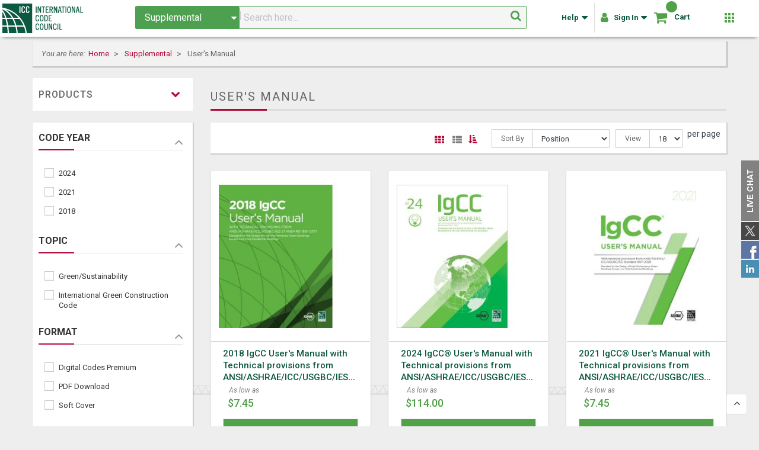

--- FILE ---
content_type: text/html; charset=UTF-8
request_url: https://shop.iccsafe.org/supplemental/user-s-manual.html
body_size: 54239
content:
<!doctype html>
<html lang="en">
    <head >
        <script>
    var LOCALE = 'en\u002DUS';
    var BASE_URL = 'https\u003A\u002F\u002Fshop.iccsafe.org\u002F';
    var require = {
        'baseUrl': 'https\u003A\u002F\u002Fcdn\u002Dshop\u002Dv2.iccsafe.org\u002Fstatic\u002Fversion1767869737\u002Ffrontend\u002Fbs_complex\u002Ficc\u002Fen_US'
    };</script><!-- Create configuration for purchase event-->
<script>
window.order_details = []</script>        <meta charset="utf-8"/>
<meta name="title" content="User&#039;s Manual - Supplemental"/>
<meta name="description" content="ICC Store"/>
<meta name="keywords" content="icc, icc codes, iccsafe, code council, building code, plumbing code, energy code, mechanical code, green code, icc certification, icc training, ibc, ipc, irc, ifc, iecc, igcc, a117.1, icc testing, California code, florida code, icc bookstore, iebc, pmg, international code council"/>
<meta name="robots" content="INDEX,FOLLOW"/>
<meta name="viewport" content="width=device-width, initial-scale=1, maximum-scale=1"/>
<meta name="format-detection" content="telephone=no"/>
<title>User&#039;s Manual - Supplemental</title>
<link rel="preload" as="style" href="https://cdn-shop-v2.iccsafe.org/static/version1767869737/_cache/merged/a347699e984b6b1cd5b22324c0f0f19f.min.css" />
<link rel="preload" as="style" href="https://cdn-shop-v2.iccsafe.org/static/version1767869737/frontend/bs_complex/icc/en_US/css/custom.min.css" />
<link rel="preload" as="style" href="https://fonts.googleapis.com/css?family=Open+Sans:300,400,700|Roboto:400,400i,500,700,700i" />
<link rel="preload" as="style" href="//fonts.googleapis.com/css?family=Material+Icons|Material+Icons+Outlined" />
<link rel="preload" as="style" href="https://cdn-shop-v2.iccsafe.org/media/rokanthemes/theme_option/custom_default.css?v=1769422032" />
<link rel="preload" as="style" href="https://cdn-shop-v2.iccsafe.org/static/version1767869737/frontend/bs_complex/icc/en_US/css/print.min.css" />
<link rel="preload" as="script" href="https://cdn-shop-v2.iccsafe.org/static/version1767869737/frontend/bs_complex/icc/en_US/requirejs/require.min.js" />
<link rel="preload" as="script" href="https://cdn-shop-v2.iccsafe.org/static/version1767869737/frontend/bs_complex/icc/en_US/requirejs-min-resolver.min.js" />
<link rel="preload" as="script" href="https://cdn-shop-v2.iccsafe.org/static/version1767869737/frontend/bs_complex/icc/en_US/js/bundle/default.min.js" />
<link rel="preload" as="script" href="https://cdn-shop-v2.iccsafe.org/static/version1767869737/frontend/bs_complex/icc/en_US/mage/requirejs/static.min.js" />
<link rel="preload" as="script" href="https://cdn-shop-v2.iccsafe.org/static/version1767869737/frontend/bs_complex/icc/en_US/mage/requirejs/mixins.min.js" />
<link rel="preload" as="script" href="https://cdn-shop-v2.iccsafe.org/static/version1767869737/frontend/bs_complex/icc/en_US/requirejs-config.min.js" />
<link rel="preload" as="script" href="https://cdn-shop-v2.iccsafe.org/static/version1767869737/frontend/bs_complex/icc/en_US/Smile_ElasticsuiteTracker/js/tracking.min.js" />
<link rel="preload" as="script" href="https://cdn-shop-v2.iccsafe.org/static/version1767869737/frontend/bs_complex/icc/en_US/Magento_Cms/js/register-service-worker.min.js" />
<link rel="preload" as="script" href="https://cdn-shop-v2.iccsafe.org/static/version1767869737/frontend/bs_complex/icc/en_US/jquery.min.js" />
<link rel="preload" as="script" href="https://cdn-shop-v2.iccsafe.org/static/version1767869737/frontend/bs_complex/icc/en_US/mage/dataPost.min.js" />
<link rel="preload" as="script" href="https://cdn-shop-v2.iccsafe.org/static/version1767869737/frontend/bs_complex/icc/en_US/mage/bootstrap.min.js" />
            <script>(window.NREUM||(NREUM={})).init={privacy:{cookies_enabled:true},ajax:{deny_list:["bam.nr-data.net"]},feature_flags:["soft_nav"],distributed_tracing:{enabled:true}};(window.NREUM||(NREUM={})).loader_config={agentID:"1588784784",accountID:"541911",trustKey:"541911",xpid:"UQIGWFdSGwIFVlRaAwYGUFQ=",licenseKey:"NRBR-3c087b243cdad8817da",applicationID:"1525847160",browserID:"1588784784"};;/*! For license information please see nr-loader-spa-1.308.0.min.js.LICENSE.txt */
(()=>{var e,t,r={384:(e,t,r)=>{"use strict";r.d(t,{NT:()=>a,US:()=>u,Zm:()=>o,bQ:()=>d,dV:()=>c,pV:()=>l});var n=r(6154),i=r(1863),s=r(1910);const a={beacon:"bam.nr-data.net",errorBeacon:"bam.nr-data.net"};function o(){return n.gm.NREUM||(n.gm.NREUM={}),void 0===n.gm.newrelic&&(n.gm.newrelic=n.gm.NREUM),n.gm.NREUM}function c(){let e=o();return e.o||(e.o={ST:n.gm.setTimeout,SI:n.gm.setImmediate||n.gm.setInterval,CT:n.gm.clearTimeout,XHR:n.gm.XMLHttpRequest,REQ:n.gm.Request,EV:n.gm.Event,PR:n.gm.Promise,MO:n.gm.MutationObserver,FETCH:n.gm.fetch,WS:n.gm.WebSocket},(0,s.i)(...Object.values(e.o))),e}function d(e,t){let r=o();r.initializedAgents??={},t.initializedAt={ms:(0,i.t)(),date:new Date},r.initializedAgents[e]=t}function u(e,t){o()[e]=t}function l(){return function(){let e=o();const t=e.info||{};e.info={beacon:a.beacon,errorBeacon:a.errorBeacon,...t}}(),function(){let e=o();const t=e.init||{};e.init={...t}}(),c(),function(){let e=o();const t=e.loader_config||{};e.loader_config={...t}}(),o()}},782:(e,t,r)=>{"use strict";r.d(t,{T:()=>n});const n=r(860).K7.pageViewTiming},860:(e,t,r)=>{"use strict";r.d(t,{$J:()=>u,K7:()=>c,P3:()=>d,XX:()=>i,Yy:()=>o,df:()=>s,qY:()=>n,v4:()=>a});const n="events",i="jserrors",s="browser/blobs",a="rum",o="browser/logs",c={ajax:"ajax",genericEvents:"generic_events",jserrors:i,logging:"logging",metrics:"metrics",pageAction:"page_action",pageViewEvent:"page_view_event",pageViewTiming:"page_view_timing",sessionReplay:"session_replay",sessionTrace:"session_trace",softNav:"soft_navigations",spa:"spa"},d={[c.pageViewEvent]:1,[c.pageViewTiming]:2,[c.metrics]:3,[c.jserrors]:4,[c.spa]:5,[c.ajax]:6,[c.sessionTrace]:7,[c.softNav]:8,[c.sessionReplay]:9,[c.logging]:10,[c.genericEvents]:11},u={[c.pageViewEvent]:a,[c.pageViewTiming]:n,[c.ajax]:n,[c.spa]:n,[c.softNav]:n,[c.metrics]:i,[c.jserrors]:i,[c.sessionTrace]:s,[c.sessionReplay]:s,[c.logging]:o,[c.genericEvents]:"ins"}},944:(e,t,r)=>{"use strict";r.d(t,{R:()=>i});var n=r(3241);function i(e,t){"function"==typeof console.debug&&(console.debug("New Relic Warning: https://github.com/newrelic/newrelic-browser-agent/blob/main/docs/warning-codes.md#".concat(e),t),(0,n.W)({agentIdentifier:null,drained:null,type:"data",name:"warn",feature:"warn",data:{code:e,secondary:t}}))}},993:(e,t,r)=>{"use strict";r.d(t,{A$:()=>s,ET:()=>a,TZ:()=>o,p_:()=>i});var n=r(860);const i={ERROR:"ERROR",WARN:"WARN",INFO:"INFO",DEBUG:"DEBUG",TRACE:"TRACE"},s={OFF:0,ERROR:1,WARN:2,INFO:3,DEBUG:4,TRACE:5},a="log",o=n.K7.logging},1541:(e,t,r)=>{"use strict";r.d(t,{U:()=>i,f:()=>n});const n={MFE:"MFE",BA:"BA"};function i(e,t){if(2!==t?.harvestEndpointVersion)return{};const r=t.agentRef.runtime.appMetadata.agents[0].entityGuid;return e?{"source.id":e.id,"source.name":e.name,"source.type":e.type,"parent.id":e.parent?.id||r,"parent.type":e.parent?.type||n.BA}:{"entity.guid":r,appId:t.agentRef.info.applicationID}}},1687:(e,t,r)=>{"use strict";r.d(t,{Ak:()=>d,Ze:()=>h,x3:()=>u});var n=r(3241),i=r(7836),s=r(3606),a=r(860),o=r(2646);const c={};function d(e,t){const r={staged:!1,priority:a.P3[t]||0};l(e),c[e].get(t)||c[e].set(t,r)}function u(e,t){e&&c[e]&&(c[e].get(t)&&c[e].delete(t),p(e,t,!1),c[e].size&&f(e))}function l(e){if(!e)throw new Error("agentIdentifier required");c[e]||(c[e]=new Map)}function h(e="",t="feature",r=!1){if(l(e),!e||!c[e].get(t)||r)return p(e,t);c[e].get(t).staged=!0,f(e)}function f(e){const t=Array.from(c[e]);t.every(([e,t])=>t.staged)&&(t.sort((e,t)=>e[1].priority-t[1].priority),t.forEach(([t])=>{c[e].delete(t),p(e,t)}))}function p(e,t,r=!0){const a=e?i.ee.get(e):i.ee,c=s.i.handlers;if(!a.aborted&&a.backlog&&c){if((0,n.W)({agentIdentifier:e,type:"lifecycle",name:"drain",feature:t}),r){const e=a.backlog[t],r=c[t];if(r){for(let t=0;e&&t<e.length;++t)g(e[t],r);Object.entries(r).forEach(([e,t])=>{Object.values(t||{}).forEach(t=>{t[0]?.on&&t[0]?.context()instanceof o.y&&t[0].on(e,t[1])})})}}a.isolatedBacklog||delete c[t],a.backlog[t]=null,a.emit("drain-"+t,[])}}function g(e,t){var r=e[1];Object.values(t[r]||{}).forEach(t=>{var r=e[0];if(t[0]===r){var n=t[1],i=e[3],s=e[2];n.apply(i,s)}})}},1738:(e,t,r)=>{"use strict";r.d(t,{U:()=>f,Y:()=>h});var n=r(3241),i=r(9908),s=r(1863),a=r(944),o=r(5701),c=r(3969),d=r(8362),u=r(860),l=r(4261);function h(e,t,r,s){const h=s||r;!h||h[e]&&h[e]!==d.d.prototype[e]||(h[e]=function(){(0,i.p)(c.xV,["API/"+e+"/called"],void 0,u.K7.metrics,r.ee),(0,n.W)({agentIdentifier:r.agentIdentifier,drained:!!o.B?.[r.agentIdentifier],type:"data",name:"api",feature:l.Pl+e,data:{}});try{return t.apply(this,arguments)}catch(e){(0,a.R)(23,e)}})}function f(e,t,r,n,a){const o=e.info;null===r?delete o.jsAttributes[t]:o.jsAttributes[t]=r,(a||null===r)&&(0,i.p)(l.Pl+n,[(0,s.t)(),t,r],void 0,"session",e.ee)}},1741:(e,t,r)=>{"use strict";r.d(t,{W:()=>s});var n=r(944),i=r(4261);class s{#e(e,...t){if(this[e]!==s.prototype[e])return this[e](...t);(0,n.R)(35,e)}addPageAction(e,t){return this.#e(i.hG,e,t)}register(e){return this.#e(i.eY,e)}recordCustomEvent(e,t){return this.#e(i.fF,e,t)}setPageViewName(e,t){return this.#e(i.Fw,e,t)}setCustomAttribute(e,t,r){return this.#e(i.cD,e,t,r)}noticeError(e,t){return this.#e(i.o5,e,t)}setUserId(e,t=!1){return this.#e(i.Dl,e,t)}setApplicationVersion(e){return this.#e(i.nb,e)}setErrorHandler(e){return this.#e(i.bt,e)}addRelease(e,t){return this.#e(i.k6,e,t)}log(e,t){return this.#e(i.$9,e,t)}start(){return this.#e(i.d3)}finished(e){return this.#e(i.BL,e)}recordReplay(){return this.#e(i.CH)}pauseReplay(){return this.#e(i.Tb)}addToTrace(e){return this.#e(i.U2,e)}setCurrentRouteName(e){return this.#e(i.PA,e)}interaction(e){return this.#e(i.dT,e)}wrapLogger(e,t,r){return this.#e(i.Wb,e,t,r)}measure(e,t){return this.#e(i.V1,e,t)}consent(e){return this.#e(i.Pv,e)}}},1863:(e,t,r)=>{"use strict";function n(){return Math.floor(performance.now())}r.d(t,{t:()=>n})},1910:(e,t,r)=>{"use strict";r.d(t,{i:()=>s});var n=r(944);const i=new Map;function s(...e){return e.every(e=>{if(i.has(e))return i.get(e);const t="function"==typeof e?e.toString():"",r=t.includes("[native code]"),s=t.includes("nrWrapper");return r||s||(0,n.R)(64,e?.name||t),i.set(e,r),r})}},2555:(e,t,r)=>{"use strict";r.d(t,{D:()=>o,f:()=>a});var n=r(384),i=r(8122);const s={beacon:n.NT.beacon,errorBeacon:n.NT.errorBeacon,licenseKey:void 0,applicationID:void 0,sa:void 0,queueTime:void 0,applicationTime:void 0,ttGuid:void 0,user:void 0,account:void 0,product:void 0,extra:void 0,jsAttributes:{},userAttributes:void 0,atts:void 0,transactionName:void 0,tNamePlain:void 0};function a(e){try{return!!e.licenseKey&&!!e.errorBeacon&&!!e.applicationID}catch(e){return!1}}const o=e=>(0,i.a)(e,s)},2614:(e,t,r)=>{"use strict";r.d(t,{BB:()=>a,H3:()=>n,g:()=>d,iL:()=>c,tS:()=>o,uh:()=>i,wk:()=>s});const n="NRBA",i="SESSION",s=144e5,a=18e5,o={STARTED:"session-started",PAUSE:"session-pause",RESET:"session-reset",RESUME:"session-resume",UPDATE:"session-update"},c={SAME_TAB:"same-tab",CROSS_TAB:"cross-tab"},d={OFF:0,FULL:1,ERROR:2}},2646:(e,t,r)=>{"use strict";r.d(t,{y:()=>n});class n{constructor(e){this.contextId=e}}},2843:(e,t,r)=>{"use strict";r.d(t,{G:()=>s,u:()=>i});var n=r(3878);function i(e,t=!1,r,i){(0,n.DD)("visibilitychange",function(){if(t)return void("hidden"===document.visibilityState&&e());e(document.visibilityState)},r,i)}function s(e,t,r){(0,n.sp)("pagehide",e,t,r)}},3241:(e,t,r)=>{"use strict";r.d(t,{W:()=>s});var n=r(6154);const i="newrelic";function s(e={}){try{n.gm.dispatchEvent(new CustomEvent(i,{detail:e}))}catch(e){}}},3304:(e,t,r)=>{"use strict";r.d(t,{A:()=>s});var n=r(7836);const i=()=>{const e=new WeakSet;return(t,r)=>{if("object"==typeof r&&null!==r){if(e.has(r))return;e.add(r)}return r}};function s(e){try{return JSON.stringify(e,i())??""}catch(e){try{n.ee.emit("internal-error",[e])}catch(e){}return""}}},3333:(e,t,r)=>{"use strict";r.d(t,{$v:()=>u,TZ:()=>n,Xh:()=>c,Zp:()=>i,kd:()=>d,mq:()=>o,nf:()=>a,qN:()=>s});const n=r(860).K7.genericEvents,i=["auxclick","click","copy","keydown","paste","scrollend"],s=["focus","blur"],a=4,o=1e3,c=2e3,d=["PageAction","UserAction","BrowserPerformance"],u={RESOURCES:"experimental.resources",REGISTER:"register"}},3434:(e,t,r)=>{"use strict";r.d(t,{Jt:()=>s,YM:()=>d});var n=r(7836),i=r(5607);const s="nr@original:".concat(i.W),a=50;var o=Object.prototype.hasOwnProperty,c=!1;function d(e,t){return e||(e=n.ee),r.inPlace=function(e,t,n,i,s){n||(n="");const a="-"===n.charAt(0);for(let o=0;o<t.length;o++){const c=t[o],d=e[c];l(d)||(e[c]=r(d,a?c+n:n,i,c,s))}},r.flag=s,r;function r(t,r,n,c,d){return l(t)?t:(r||(r=""),nrWrapper[s]=t,function(e,t,r){if(Object.defineProperty&&Object.keys)try{return Object.keys(e).forEach(function(r){Object.defineProperty(t,r,{get:function(){return e[r]},set:function(t){return e[r]=t,t}})}),t}catch(e){u([e],r)}for(var n in e)o.call(e,n)&&(t[n]=e[n])}(t,nrWrapper,e),nrWrapper);function nrWrapper(){var s,o,l,h;let f;try{o=this,s=[...arguments],l="function"==typeof n?n(s,o):n||{}}catch(t){u([t,"",[s,o,c],l],e)}i(r+"start",[s,o,c],l,d);const p=performance.now();let g;try{return h=t.apply(o,s),g=performance.now(),h}catch(e){throw g=performance.now(),i(r+"err",[s,o,e],l,d),f=e,f}finally{const e=g-p,t={start:p,end:g,duration:e,isLongTask:e>=a,methodName:c,thrownError:f};t.isLongTask&&i("long-task",[t,o],l,d),i(r+"end",[s,o,h],l,d)}}}function i(r,n,i,s){if(!c||t){var a=c;c=!0;try{e.emit(r,n,i,t,s)}catch(t){u([t,r,n,i],e)}c=a}}}function u(e,t){t||(t=n.ee);try{t.emit("internal-error",e)}catch(e){}}function l(e){return!(e&&"function"==typeof e&&e.apply&&!e[s])}},3606:(e,t,r)=>{"use strict";r.d(t,{i:()=>s});var n=r(9908);s.on=a;var i=s.handlers={};function s(e,t,r,s){a(s||n.d,i,e,t,r)}function a(e,t,r,i,s){s||(s="feature"),e||(e=n.d);var a=t[s]=t[s]||{};(a[r]=a[r]||[]).push([e,i])}},3738:(e,t,r)=>{"use strict";r.d(t,{He:()=>i,Kp:()=>o,Lc:()=>d,Rz:()=>u,TZ:()=>n,bD:()=>s,d3:()=>a,jx:()=>l,sl:()=>h,uP:()=>c});const n=r(860).K7.sessionTrace,i="bstResource",s="resource",a="-start",o="-end",c="fn"+a,d="fn"+o,u="pushState",l=1e3,h=3e4},3785:(e,t,r)=>{"use strict";r.d(t,{R:()=>c,b:()=>d});var n=r(9908),i=r(1863),s=r(860),a=r(3969),o=r(993);function c(e,t,r={},c=o.p_.INFO,d=!0,u,l=(0,i.t)()){(0,n.p)(a.xV,["API/logging/".concat(c.toLowerCase(),"/called")],void 0,s.K7.metrics,e),(0,n.p)(o.ET,[l,t,r,c,d,u],void 0,s.K7.logging,e)}function d(e){return"string"==typeof e&&Object.values(o.p_).some(t=>t===e.toUpperCase().trim())}},3878:(e,t,r)=>{"use strict";function n(e,t){return{capture:e,passive:!1,signal:t}}function i(e,t,r=!1,i){window.addEventListener(e,t,n(r,i))}function s(e,t,r=!1,i){document.addEventListener(e,t,n(r,i))}r.d(t,{DD:()=>s,jT:()=>n,sp:()=>i})},3962:(e,t,r)=>{"use strict";r.d(t,{AM:()=>a,O2:()=>l,OV:()=>s,Qu:()=>h,TZ:()=>c,ih:()=>f,pP:()=>o,t1:()=>u,tC:()=>i,wD:()=>d});var n=r(860);const i=["click","keydown","submit"],s="popstate",a="api",o="initialPageLoad",c=n.K7.softNav,d=5e3,u=500,l={INITIAL_PAGE_LOAD:"",ROUTE_CHANGE:1,UNSPECIFIED:2},h={INTERACTION:1,AJAX:2,CUSTOM_END:3,CUSTOM_TRACER:4},f={IP:"in progress",PF:"pending finish",FIN:"finished",CAN:"cancelled"}},3969:(e,t,r)=>{"use strict";r.d(t,{TZ:()=>n,XG:()=>o,rs:()=>i,xV:()=>a,z_:()=>s});const n=r(860).K7.metrics,i="sm",s="cm",a="storeSupportabilityMetrics",o="storeEventMetrics"},4234:(e,t,r)=>{"use strict";r.d(t,{W:()=>s});var n=r(7836),i=r(1687);class s{constructor(e,t){this.agentIdentifier=e,this.ee=n.ee.get(e),this.featureName=t,this.blocked=!1}deregisterDrain(){(0,i.x3)(this.agentIdentifier,this.featureName)}}},4261:(e,t,r)=>{"use strict";r.d(t,{$9:()=>u,BL:()=>c,CH:()=>p,Dl:()=>R,Fw:()=>w,PA:()=>v,Pl:()=>n,Pv:()=>A,Tb:()=>h,U2:()=>a,V1:()=>E,Wb:()=>T,bt:()=>y,cD:()=>b,d3:()=>x,dT:()=>d,eY:()=>g,fF:()=>f,hG:()=>s,hw:()=>i,k6:()=>o,nb:()=>m,o5:()=>l});const n="api-",i=n+"ixn-",s="addPageAction",a="addToTrace",o="addRelease",c="finished",d="interaction",u="log",l="noticeError",h="pauseReplay",f="recordCustomEvent",p="recordReplay",g="register",m="setApplicationVersion",v="setCurrentRouteName",b="setCustomAttribute",y="setErrorHandler",w="setPageViewName",R="setUserId",x="start",T="wrapLogger",E="measure",A="consent"},5205:(e,t,r)=>{"use strict";r.d(t,{j:()=>S});var n=r(384),i=r(1741);var s=r(2555),a=r(3333);const o=e=>{if(!e||"string"!=typeof e)return!1;try{document.createDocumentFragment().querySelector(e)}catch{return!1}return!0};var c=r(2614),d=r(944),u=r(8122);const l="[data-nr-mask]",h=e=>(0,u.a)(e,(()=>{const e={feature_flags:[],experimental:{allow_registered_children:!1,resources:!1},mask_selector:"*",block_selector:"[data-nr-block]",mask_input_options:{color:!1,date:!1,"datetime-local":!1,email:!1,month:!1,number:!1,range:!1,search:!1,tel:!1,text:!1,time:!1,url:!1,week:!1,textarea:!1,select:!1,password:!0}};return{ajax:{deny_list:void 0,block_internal:!0,enabled:!0,autoStart:!0},api:{get allow_registered_children(){return e.feature_flags.includes(a.$v.REGISTER)||e.experimental.allow_registered_children},set allow_registered_children(t){e.experimental.allow_registered_children=t},duplicate_registered_data:!1},browser_consent_mode:{enabled:!1},distributed_tracing:{enabled:void 0,exclude_newrelic_header:void 0,cors_use_newrelic_header:void 0,cors_use_tracecontext_headers:void 0,allowed_origins:void 0},get feature_flags(){return e.feature_flags},set feature_flags(t){e.feature_flags=t},generic_events:{enabled:!0,autoStart:!0},harvest:{interval:30},jserrors:{enabled:!0,autoStart:!0},logging:{enabled:!0,autoStart:!0},metrics:{enabled:!0,autoStart:!0},obfuscate:void 0,page_action:{enabled:!0},page_view_event:{enabled:!0,autoStart:!0},page_view_timing:{enabled:!0,autoStart:!0},performance:{capture_marks:!1,capture_measures:!1,capture_detail:!0,resources:{get enabled(){return e.feature_flags.includes(a.$v.RESOURCES)||e.experimental.resources},set enabled(t){e.experimental.resources=t},asset_types:[],first_party_domains:[],ignore_newrelic:!0}},privacy:{cookies_enabled:!0},proxy:{assets:void 0,beacon:void 0},session:{expiresMs:c.wk,inactiveMs:c.BB},session_replay:{autoStart:!0,enabled:!1,preload:!1,sampling_rate:10,error_sampling_rate:100,collect_fonts:!1,inline_images:!1,fix_stylesheets:!0,mask_all_inputs:!0,get mask_text_selector(){return e.mask_selector},set mask_text_selector(t){o(t)?e.mask_selector="".concat(t,",").concat(l):""===t||null===t?e.mask_selector=l:(0,d.R)(5,t)},get block_class(){return"nr-block"},get ignore_class(){return"nr-ignore"},get mask_text_class(){return"nr-mask"},get block_selector(){return e.block_selector},set block_selector(t){o(t)?e.block_selector+=",".concat(t):""!==t&&(0,d.R)(6,t)},get mask_input_options(){return e.mask_input_options},set mask_input_options(t){t&&"object"==typeof t?e.mask_input_options={...t,password:!0}:(0,d.R)(7,t)}},session_trace:{enabled:!0,autoStart:!0},soft_navigations:{enabled:!0,autoStart:!0},spa:{enabled:!0,autoStart:!0},ssl:void 0,user_actions:{enabled:!0,elementAttributes:["id","className","tagName","type"]}}})());var f=r(6154),p=r(9324);let g=0;const m={buildEnv:p.F3,distMethod:p.Xs,version:p.xv,originTime:f.WN},v={consented:!1},b={appMetadata:{},get consented(){return this.session?.state?.consent||v.consented},set consented(e){v.consented=e},customTransaction:void 0,denyList:void 0,disabled:!1,harvester:void 0,isolatedBacklog:!1,isRecording:!1,loaderType:void 0,maxBytes:3e4,obfuscator:void 0,onerror:void 0,ptid:void 0,releaseIds:{},session:void 0,timeKeeper:void 0,registeredEntities:[],jsAttributesMetadata:{bytes:0},get harvestCount(){return++g}},y=e=>{const t=(0,u.a)(e,b),r=Object.keys(m).reduce((e,t)=>(e[t]={value:m[t],writable:!1,configurable:!0,enumerable:!0},e),{});return Object.defineProperties(t,r)};var w=r(5701);const R=e=>{const t=e.startsWith("http");e+="/",r.p=t?e:"https://"+e};var x=r(7836),T=r(3241);const E={accountID:void 0,trustKey:void 0,agentID:void 0,licenseKey:void 0,applicationID:void 0,xpid:void 0},A=e=>(0,u.a)(e,E),_=new Set;function S(e,t={},r,a){let{init:o,info:c,loader_config:d,runtime:u={},exposed:l=!0}=t;if(!c){const e=(0,n.pV)();o=e.init,c=e.info,d=e.loader_config}e.init=h(o||{}),e.loader_config=A(d||{}),c.jsAttributes??={},f.bv&&(c.jsAttributes.isWorker=!0),e.info=(0,s.D)(c);const p=e.init,g=[c.beacon,c.errorBeacon];_.has(e.agentIdentifier)||(p.proxy.assets&&(R(p.proxy.assets),g.push(p.proxy.assets)),p.proxy.beacon&&g.push(p.proxy.beacon),e.beacons=[...g],function(e){const t=(0,n.pV)();Object.getOwnPropertyNames(i.W.prototype).forEach(r=>{const n=i.W.prototype[r];if("function"!=typeof n||"constructor"===n)return;let s=t[r];e[r]&&!1!==e.exposed&&"micro-agent"!==e.runtime?.loaderType&&(t[r]=(...t)=>{const n=e[r](...t);return s?s(...t):n})})}(e),(0,n.US)("activatedFeatures",w.B)),u.denyList=[...p.ajax.deny_list||[],...p.ajax.block_internal?g:[]],u.ptid=e.agentIdentifier,u.loaderType=r,e.runtime=y(u),_.has(e.agentIdentifier)||(e.ee=x.ee.get(e.agentIdentifier),e.exposed=l,(0,T.W)({agentIdentifier:e.agentIdentifier,drained:!!w.B?.[e.agentIdentifier],type:"lifecycle",name:"initialize",feature:void 0,data:e.config})),_.add(e.agentIdentifier)}},5270:(e,t,r)=>{"use strict";r.d(t,{Aw:()=>a,SR:()=>s,rF:()=>o});var n=r(384),i=r(7767);function s(e){return!!(0,n.dV)().o.MO&&(0,i.V)(e)&&!0===e?.session_trace.enabled}function a(e){return!0===e?.session_replay.preload&&s(e)}function o(e,t){try{if("string"==typeof t?.type){if("password"===t.type.toLowerCase())return"*".repeat(e?.length||0);if(void 0!==t?.dataset?.nrUnmask||t?.classList?.contains("nr-unmask"))return e}}catch(e){}return"string"==typeof e?e.replace(/[\S]/g,"*"):"*".repeat(e?.length||0)}},5289:(e,t,r)=>{"use strict";r.d(t,{GG:()=>a,Qr:()=>c,sB:()=>o});var n=r(3878),i=r(6389);function s(){return"undefined"==typeof document||"complete"===document.readyState}function a(e,t){if(s())return e();const r=(0,i.J)(e),a=setInterval(()=>{s()&&(clearInterval(a),r())},500);(0,n.sp)("load",r,t)}function o(e){if(s())return e();(0,n.DD)("DOMContentLoaded",e)}function c(e){if(s())return e();(0,n.sp)("popstate",e)}},5607:(e,t,r)=>{"use strict";r.d(t,{W:()=>n});const n=(0,r(9566).bz)()},5701:(e,t,r)=>{"use strict";r.d(t,{B:()=>s,t:()=>a});var n=r(3241);const i=new Set,s={};function a(e,t){const r=t.agentIdentifier;s[r]??={},e&&"object"==typeof e&&(i.has(r)||(t.ee.emit("rumresp",[e]),s[r]=e,i.add(r),(0,n.W)({agentIdentifier:r,loaded:!0,drained:!0,type:"lifecycle",name:"load",feature:void 0,data:e})))}},6154:(e,t,r)=>{"use strict";r.d(t,{OF:()=>d,RI:()=>i,WN:()=>h,bv:()=>s,eN:()=>f,gm:()=>a,lR:()=>l,m:()=>c,mw:()=>o,sb:()=>u});var n=r(1863);const i="undefined"!=typeof window&&!!window.document,s="undefined"!=typeof WorkerGlobalScope&&("undefined"!=typeof self&&self instanceof WorkerGlobalScope&&self.navigator instanceof WorkerNavigator||"undefined"!=typeof globalThis&&globalThis instanceof WorkerGlobalScope&&globalThis.navigator instanceof WorkerNavigator),a=i?window:"undefined"!=typeof WorkerGlobalScope&&("undefined"!=typeof self&&self instanceof WorkerGlobalScope&&self||"undefined"!=typeof globalThis&&globalThis instanceof WorkerGlobalScope&&globalThis),o=Boolean("hidden"===a?.document?.visibilityState),c=""+a?.location,d=/iPad|iPhone|iPod/.test(a.navigator?.userAgent),u=d&&"undefined"==typeof SharedWorker,l=(()=>{const e=a.navigator?.userAgent?.match(/Firefox[/\s](\d+\.\d+)/);return Array.isArray(e)&&e.length>=2?+e[1]:0})(),h=Date.now()-(0,n.t)(),f=()=>"undefined"!=typeof PerformanceNavigationTiming&&a?.performance?.getEntriesByType("navigation")?.[0]?.responseStart},6344:(e,t,r)=>{"use strict";r.d(t,{BB:()=>u,Qb:()=>l,TZ:()=>i,Ug:()=>a,Vh:()=>s,_s:()=>o,bc:()=>d,yP:()=>c});var n=r(2614);const i=r(860).K7.sessionReplay,s="errorDuringReplay",a=.12,o={DomContentLoaded:0,Load:1,FullSnapshot:2,IncrementalSnapshot:3,Meta:4,Custom:5},c={[n.g.ERROR]:15e3,[n.g.FULL]:3e5,[n.g.OFF]:0},d={RESET:{message:"Session was reset",sm:"Reset"},IMPORT:{message:"Recorder failed to import",sm:"Import"},TOO_MANY:{message:"429: Too Many Requests",sm:"Too-Many"},TOO_BIG:{message:"Payload was too large",sm:"Too-Big"},CROSS_TAB:{message:"Session Entity was set to OFF on another tab",sm:"Cross-Tab"},ENTITLEMENTS:{message:"Session Replay is not allowed and will not be started",sm:"Entitlement"}},u=5e3,l={API:"api",RESUME:"resume",SWITCH_TO_FULL:"switchToFull",INITIALIZE:"initialize",PRELOAD:"preload"}},6389:(e,t,r)=>{"use strict";function n(e,t=500,r={}){const n=r?.leading||!1;let i;return(...r)=>{n&&void 0===i&&(e.apply(this,r),i=setTimeout(()=>{i=clearTimeout(i)},t)),n||(clearTimeout(i),i=setTimeout(()=>{e.apply(this,r)},t))}}function i(e){let t=!1;return(...r)=>{t||(t=!0,e.apply(this,r))}}r.d(t,{J:()=>i,s:()=>n})},6630:(e,t,r)=>{"use strict";r.d(t,{T:()=>n});const n=r(860).K7.pageViewEvent},6774:(e,t,r)=>{"use strict";r.d(t,{T:()=>n});const n=r(860).K7.jserrors},7295:(e,t,r)=>{"use strict";r.d(t,{Xv:()=>a,gX:()=>i,iW:()=>s});var n=[];function i(e){if(!e||s(e))return!1;if(0===n.length)return!0;if("*"===n[0].hostname)return!1;for(var t=0;t<n.length;t++){var r=n[t];if(r.hostname.test(e.hostname)&&r.pathname.test(e.pathname))return!1}return!0}function s(e){return void 0===e.hostname}function a(e){if(n=[],e&&e.length)for(var t=0;t<e.length;t++){let r=e[t];if(!r)continue;if("*"===r)return void(n=[{hostname:"*"}]);0===r.indexOf("http://")?r=r.substring(7):0===r.indexOf("https://")&&(r=r.substring(8));const i=r.indexOf("/");let s,a;i>0?(s=r.substring(0,i),a=r.substring(i)):(s=r,a="*");let[c]=s.split(":");n.push({hostname:o(c),pathname:o(a,!0)})}}function o(e,t=!1){const r=e.replace(/[.+?^${}()|[\]\\]/g,e=>"\\"+e).replace(/\*/g,".*?");return new RegExp((t?"^":"")+r+"$")}},7485:(e,t,r)=>{"use strict";r.d(t,{D:()=>i});var n=r(6154);function i(e){if(0===(e||"").indexOf("data:"))return{protocol:"data"};try{const t=new URL(e,location.href),r={port:t.port,hostname:t.hostname,pathname:t.pathname,search:t.search,protocol:t.protocol.slice(0,t.protocol.indexOf(":")),sameOrigin:t.protocol===n.gm?.location?.protocol&&t.host===n.gm?.location?.host};return r.port&&""!==r.port||("http:"===t.protocol&&(r.port="80"),"https:"===t.protocol&&(r.port="443")),r.pathname&&""!==r.pathname?r.pathname.startsWith("/")||(r.pathname="/".concat(r.pathname)):r.pathname="/",r}catch(e){return{}}}},7699:(e,t,r)=>{"use strict";r.d(t,{It:()=>s,KC:()=>o,No:()=>i,qh:()=>a});var n=r(860);const i=16e3,s=1e6,a="SESSION_ERROR",o={[n.K7.logging]:!0,[n.K7.genericEvents]:!1,[n.K7.jserrors]:!1,[n.K7.ajax]:!1}},7767:(e,t,r)=>{"use strict";r.d(t,{V:()=>i});var n=r(6154);const i=e=>n.RI&&!0===e?.privacy.cookies_enabled},7836:(e,t,r)=>{"use strict";r.d(t,{P:()=>o,ee:()=>c});var n=r(384),i=r(8990),s=r(2646),a=r(5607);const o="nr@context:".concat(a.W),c=function e(t,r){var n={},a={},u={},l=!1;try{l=16===r.length&&d.initializedAgents?.[r]?.runtime.isolatedBacklog}catch(e){}var h={on:p,addEventListener:p,removeEventListener:function(e,t){var r=n[e];if(!r)return;for(var i=0;i<r.length;i++)r[i]===t&&r.splice(i,1)},emit:function(e,r,n,i,s){!1!==s&&(s=!0);if(c.aborted&&!i)return;t&&s&&t.emit(e,r,n);var o=f(n);g(e).forEach(e=>{e.apply(o,r)});var d=v()[a[e]];d&&d.push([h,e,r,o]);return o},get:m,listeners:g,context:f,buffer:function(e,t){const r=v();if(t=t||"feature",h.aborted)return;Object.entries(e||{}).forEach(([e,n])=>{a[n]=t,t in r||(r[t]=[])})},abort:function(){h._aborted=!0,Object.keys(h.backlog).forEach(e=>{delete h.backlog[e]})},isBuffering:function(e){return!!v()[a[e]]},debugId:r,backlog:l?{}:t&&"object"==typeof t.backlog?t.backlog:{},isolatedBacklog:l};return Object.defineProperty(h,"aborted",{get:()=>{let e=h._aborted||!1;return e||(t&&(e=t.aborted),e)}}),h;function f(e){return e&&e instanceof s.y?e:e?(0,i.I)(e,o,()=>new s.y(o)):new s.y(o)}function p(e,t){n[e]=g(e).concat(t)}function g(e){return n[e]||[]}function m(t){return u[t]=u[t]||e(h,t)}function v(){return h.backlog}}(void 0,"globalEE"),d=(0,n.Zm)();d.ee||(d.ee=c)},8122:(e,t,r)=>{"use strict";r.d(t,{a:()=>i});var n=r(944);function i(e,t){try{if(!e||"object"!=typeof e)return(0,n.R)(3);if(!t||"object"!=typeof t)return(0,n.R)(4);const r=Object.create(Object.getPrototypeOf(t),Object.getOwnPropertyDescriptors(t)),s=0===Object.keys(r).length?e:r;for(let a in s)if(void 0!==e[a])try{if(null===e[a]){r[a]=null;continue}Array.isArray(e[a])&&Array.isArray(t[a])?r[a]=Array.from(new Set([...e[a],...t[a]])):"object"==typeof e[a]&&"object"==typeof t[a]?r[a]=i(e[a],t[a]):r[a]=e[a]}catch(e){r[a]||(0,n.R)(1,e)}return r}catch(e){(0,n.R)(2,e)}}},8139:(e,t,r)=>{"use strict";r.d(t,{u:()=>h});var n=r(7836),i=r(3434),s=r(8990),a=r(6154);const o={},c=a.gm.XMLHttpRequest,d="addEventListener",u="removeEventListener",l="nr@wrapped:".concat(n.P);function h(e){var t=function(e){return(e||n.ee).get("events")}(e);if(o[t.debugId]++)return t;o[t.debugId]=1;var r=(0,i.YM)(t,!0);function h(e){r.inPlace(e,[d,u],"-",p)}function p(e,t){return e[1]}return"getPrototypeOf"in Object&&(a.RI&&f(document,h),c&&f(c.prototype,h),f(a.gm,h)),t.on(d+"-start",function(e,t){var n=e[1];if(null!==n&&("function"==typeof n||"object"==typeof n)&&"newrelic"!==e[0]){var i=(0,s.I)(n,l,function(){var e={object:function(){if("function"!=typeof n.handleEvent)return;return n.handleEvent.apply(n,arguments)},function:n}[typeof n];return e?r(e,"fn-",null,e.name||"anonymous"):n});this.wrapped=e[1]=i}}),t.on(u+"-start",function(e){e[1]=this.wrapped||e[1]}),t}function f(e,t,...r){let n=e;for(;"object"==typeof n&&!Object.prototype.hasOwnProperty.call(n,d);)n=Object.getPrototypeOf(n);n&&t(n,...r)}},8362:(e,t,r)=>{"use strict";r.d(t,{d:()=>s});var n=r(9566),i=r(1741);class s extends i.W{agentIdentifier=(0,n.LA)(16)}},8374:(e,t,r)=>{r.nc=(()=>{try{return document?.currentScript?.nonce}catch(e){}return""})()},8990:(e,t,r)=>{"use strict";r.d(t,{I:()=>i});var n=Object.prototype.hasOwnProperty;function i(e,t,r){if(n.call(e,t))return e[t];var i=r();if(Object.defineProperty&&Object.keys)try{return Object.defineProperty(e,t,{value:i,writable:!0,enumerable:!1}),i}catch(e){}return e[t]=i,i}},9119:(e,t,r)=>{"use strict";r.d(t,{L:()=>s});var n=/([^?#]*)[^#]*(#[^?]*|$).*/,i=/([^?#]*)().*/;function s(e,t){return e?e.replace(t?n:i,"$1$2"):e}},9300:(e,t,r)=>{"use strict";r.d(t,{T:()=>n});const n=r(860).K7.ajax},9324:(e,t,r)=>{"use strict";r.d(t,{AJ:()=>a,F3:()=>i,Xs:()=>s,Yq:()=>o,xv:()=>n});const n="1.308.0",i="PROD",s="CDN",a="@newrelic/rrweb",o="1.0.1"},9566:(e,t,r)=>{"use strict";r.d(t,{LA:()=>o,ZF:()=>c,bz:()=>a,el:()=>d});var n=r(6154);const i="xxxxxxxx-xxxx-4xxx-yxxx-xxxxxxxxxxxx";function s(e,t){return e?15&e[t]:16*Math.random()|0}function a(){const e=n.gm?.crypto||n.gm?.msCrypto;let t,r=0;return e&&e.getRandomValues&&(t=e.getRandomValues(new Uint8Array(30))),i.split("").map(e=>"x"===e?s(t,r++).toString(16):"y"===e?(3&s()|8).toString(16):e).join("")}function o(e){const t=n.gm?.crypto||n.gm?.msCrypto;let r,i=0;t&&t.getRandomValues&&(r=t.getRandomValues(new Uint8Array(e)));const a=[];for(var o=0;o<e;o++)a.push(s(r,i++).toString(16));return a.join("")}function c(){return o(16)}function d(){return o(32)}},9908:(e,t,r)=>{"use strict";r.d(t,{d:()=>n,p:()=>i});var n=r(7836).ee.get("handle");function i(e,t,r,i,s){s?(s.buffer([e],i),s.emit(e,t,r)):(n.buffer([e],i),n.emit(e,t,r))}}},n={};function i(e){var t=n[e];if(void 0!==t)return t.exports;var s=n[e]={exports:{}};return r[e](s,s.exports,i),s.exports}i.m=r,i.d=(e,t)=>{for(var r in t)i.o(t,r)&&!i.o(e,r)&&Object.defineProperty(e,r,{enumerable:!0,get:t[r]})},i.f={},i.e=e=>Promise.all(Object.keys(i.f).reduce((t,r)=>(i.f[r](e,t),t),[])),i.u=e=>({212:"nr-spa-compressor",249:"nr-spa-recorder",478:"nr-spa"}[e]+"-1.308.0.min.js"),i.o=(e,t)=>Object.prototype.hasOwnProperty.call(e,t),e={},t="NRBA-1.308.0.PROD:",i.l=(r,n,s,a)=>{if(e[r])e[r].push(n);else{var o,c;if(void 0!==s)for(var d=document.getElementsByTagName("script"),u=0;u<d.length;u++){var l=d[u];if(l.getAttribute("src")==r||l.getAttribute("data-webpack")==t+s){o=l;break}}if(!o){c=!0;var h={478:"sha512-RSfSVnmHk59T/uIPbdSE0LPeqcEdF4/+XhfJdBuccH5rYMOEZDhFdtnh6X6nJk7hGpzHd9Ujhsy7lZEz/ORYCQ==",249:"sha512-ehJXhmntm85NSqW4MkhfQqmeKFulra3klDyY0OPDUE+sQ3GokHlPh1pmAzuNy//3j4ac6lzIbmXLvGQBMYmrkg==",212:"sha512-B9h4CR46ndKRgMBcK+j67uSR2RCnJfGefU+A7FrgR/k42ovXy5x/MAVFiSvFxuVeEk/pNLgvYGMp1cBSK/G6Fg=="};(o=document.createElement("script")).charset="utf-8",i.nc&&o.setAttribute("nonce",i.nc),o.setAttribute("data-webpack",t+s),o.src=r,0!==o.src.indexOf(window.location.origin+"/")&&(o.crossOrigin="anonymous"),h[a]&&(o.integrity=h[a])}e[r]=[n];var f=(t,n)=>{o.onerror=o.onload=null,clearTimeout(p);var i=e[r];if(delete e[r],o.parentNode&&o.parentNode.removeChild(o),i&&i.forEach(e=>e(n)),t)return t(n)},p=setTimeout(f.bind(null,void 0,{type:"timeout",target:o}),12e4);o.onerror=f.bind(null,o.onerror),o.onload=f.bind(null,o.onload),c&&document.head.appendChild(o)}},i.r=e=>{"undefined"!=typeof Symbol&&Symbol.toStringTag&&Object.defineProperty(e,Symbol.toStringTag,{value:"Module"}),Object.defineProperty(e,"__esModule",{value:!0})},i.p="https://js-agent.newrelic.com/",(()=>{var e={38:0,788:0};i.f.j=(t,r)=>{var n=i.o(e,t)?e[t]:void 0;if(0!==n)if(n)r.push(n[2]);else{var s=new Promise((r,i)=>n=e[t]=[r,i]);r.push(n[2]=s);var a=i.p+i.u(t),o=new Error;i.l(a,r=>{if(i.o(e,t)&&(0!==(n=e[t])&&(e[t]=void 0),n)){var s=r&&("load"===r.type?"missing":r.type),a=r&&r.target&&r.target.src;o.message="Loading chunk "+t+" failed: ("+s+": "+a+")",o.name="ChunkLoadError",o.type=s,o.request=a,n[1](o)}},"chunk-"+t,t)}};var t=(t,r)=>{var n,s,[a,o,c]=r,d=0;if(a.some(t=>0!==e[t])){for(n in o)i.o(o,n)&&(i.m[n]=o[n]);if(c)c(i)}for(t&&t(r);d<a.length;d++)s=a[d],i.o(e,s)&&e[s]&&e[s][0](),e[s]=0},r=self["webpackChunk:NRBA-1.308.0.PROD"]=self["webpackChunk:NRBA-1.308.0.PROD"]||[];r.forEach(t.bind(null,0)),r.push=t.bind(null,r.push.bind(r))})(),(()=>{"use strict";i(8374);var e=i(8362),t=i(860);const r=Object.values(t.K7);var n=i(5205);var s=i(9908),a=i(1863),o=i(4261),c=i(1738);var d=i(1687),u=i(4234),l=i(5289),h=i(6154),f=i(944),p=i(5270),g=i(7767),m=i(6389),v=i(7699);class b extends u.W{constructor(e,t){super(e.agentIdentifier,t),this.agentRef=e,this.abortHandler=void 0,this.featAggregate=void 0,this.loadedSuccessfully=void 0,this.onAggregateImported=new Promise(e=>{this.loadedSuccessfully=e}),this.deferred=Promise.resolve(),!1===e.init[this.featureName].autoStart?this.deferred=new Promise((t,r)=>{this.ee.on("manual-start-all",(0,m.J)(()=>{(0,d.Ak)(e.agentIdentifier,this.featureName),t()}))}):(0,d.Ak)(e.agentIdentifier,t)}importAggregator(e,t,r={}){if(this.featAggregate)return;const n=async()=>{let n;await this.deferred;try{if((0,g.V)(e.init)){const{setupAgentSession:t}=await i.e(478).then(i.bind(i,8766));n=t(e)}}catch(e){(0,f.R)(20,e),this.ee.emit("internal-error",[e]),(0,s.p)(v.qh,[e],void 0,this.featureName,this.ee)}try{if(!this.#t(this.featureName,n,e.init))return(0,d.Ze)(this.agentIdentifier,this.featureName),void this.loadedSuccessfully(!1);const{Aggregate:i}=await t();this.featAggregate=new i(e,r),e.runtime.harvester.initializedAggregates.push(this.featAggregate),this.loadedSuccessfully(!0)}catch(e){(0,f.R)(34,e),this.abortHandler?.(),(0,d.Ze)(this.agentIdentifier,this.featureName,!0),this.loadedSuccessfully(!1),this.ee&&this.ee.abort()}};h.RI?(0,l.GG)(()=>n(),!0):n()}#t(e,r,n){if(this.blocked)return!1;switch(e){case t.K7.sessionReplay:return(0,p.SR)(n)&&!!r;case t.K7.sessionTrace:return!!r;default:return!0}}}var y=i(6630),w=i(2614),R=i(3241);class x extends b{static featureName=y.T;constructor(e){var t;super(e,y.T),this.setupInspectionEvents(e.agentIdentifier),t=e,(0,c.Y)(o.Fw,function(e,r){"string"==typeof e&&("/"!==e.charAt(0)&&(e="/"+e),t.runtime.customTransaction=(r||"http://custom.transaction")+e,(0,s.p)(o.Pl+o.Fw,[(0,a.t)()],void 0,void 0,t.ee))},t),this.importAggregator(e,()=>i.e(478).then(i.bind(i,2467)))}setupInspectionEvents(e){const t=(t,r)=>{t&&(0,R.W)({agentIdentifier:e,timeStamp:t.timeStamp,loaded:"complete"===t.target.readyState,type:"window",name:r,data:t.target.location+""})};(0,l.sB)(e=>{t(e,"DOMContentLoaded")}),(0,l.GG)(e=>{t(e,"load")}),(0,l.Qr)(e=>{t(e,"navigate")}),this.ee.on(w.tS.UPDATE,(t,r)=>{(0,R.W)({agentIdentifier:e,type:"lifecycle",name:"session",data:r})})}}var T=i(384);class E extends e.d{constructor(e){var t;(super(),h.gm)?(this.features={},(0,T.bQ)(this.agentIdentifier,this),this.desiredFeatures=new Set(e.features||[]),this.desiredFeatures.add(x),(0,n.j)(this,e,e.loaderType||"agent"),t=this,(0,c.Y)(o.cD,function(e,r,n=!1){if("string"==typeof e){if(["string","number","boolean"].includes(typeof r)||null===r)return(0,c.U)(t,e,r,o.cD,n);(0,f.R)(40,typeof r)}else(0,f.R)(39,typeof e)},t),function(e){(0,c.Y)(o.Dl,function(t,r=!1){if("string"!=typeof t&&null!==t)return void(0,f.R)(41,typeof t);const n=e.info.jsAttributes["enduser.id"];r&&null!=n&&n!==t?(0,s.p)(o.Pl+"setUserIdAndResetSession",[t],void 0,"session",e.ee):(0,c.U)(e,"enduser.id",t,o.Dl,!0)},e)}(this),function(e){(0,c.Y)(o.nb,function(t){if("string"==typeof t||null===t)return(0,c.U)(e,"application.version",t,o.nb,!1);(0,f.R)(42,typeof t)},e)}(this),function(e){(0,c.Y)(o.d3,function(){e.ee.emit("manual-start-all")},e)}(this),function(e){(0,c.Y)(o.Pv,function(t=!0){if("boolean"==typeof t){if((0,s.p)(o.Pl+o.Pv,[t],void 0,"session",e.ee),e.runtime.consented=t,t){const t=e.features.page_view_event;t.onAggregateImported.then(e=>{const r=t.featAggregate;e&&!r.sentRum&&r.sendRum()})}}else(0,f.R)(65,typeof t)},e)}(this),this.run()):(0,f.R)(21)}get config(){return{info:this.info,init:this.init,loader_config:this.loader_config,runtime:this.runtime}}get api(){return this}run(){try{const e=function(e){const t={};return r.forEach(r=>{t[r]=!!e[r]?.enabled}),t}(this.init),n=[...this.desiredFeatures];n.sort((e,r)=>t.P3[e.featureName]-t.P3[r.featureName]),n.forEach(r=>{if(!e[r.featureName]&&r.featureName!==t.K7.pageViewEvent)return;if(r.featureName===t.K7.spa)return void(0,f.R)(67);const n=function(e){switch(e){case t.K7.ajax:return[t.K7.jserrors];case t.K7.sessionTrace:return[t.K7.ajax,t.K7.pageViewEvent];case t.K7.sessionReplay:return[t.K7.sessionTrace];case t.K7.pageViewTiming:return[t.K7.pageViewEvent];default:return[]}}(r.featureName).filter(e=>!(e in this.features));n.length>0&&(0,f.R)(36,{targetFeature:r.featureName,missingDependencies:n}),this.features[r.featureName]=new r(this)})}catch(e){(0,f.R)(22,e);for(const e in this.features)this.features[e].abortHandler?.();const t=(0,T.Zm)();delete t.initializedAgents[this.agentIdentifier]?.features,delete this.sharedAggregator;return t.ee.get(this.agentIdentifier).abort(),!1}}}var A=i(2843),_=i(782);class S extends b{static featureName=_.T;constructor(e){super(e,_.T),h.RI&&((0,A.u)(()=>(0,s.p)("docHidden",[(0,a.t)()],void 0,_.T,this.ee),!0),(0,A.G)(()=>(0,s.p)("winPagehide",[(0,a.t)()],void 0,_.T,this.ee)),this.importAggregator(e,()=>i.e(478).then(i.bind(i,9917))))}}var O=i(3969);class I extends b{static featureName=O.TZ;constructor(e){super(e,O.TZ),h.RI&&document.addEventListener("securitypolicyviolation",e=>{(0,s.p)(O.xV,["Generic/CSPViolation/Detected"],void 0,this.featureName,this.ee)}),this.importAggregator(e,()=>i.e(478).then(i.bind(i,6555)))}}var N=i(6774),P=i(3878),k=i(3304);class D{constructor(e,t,r,n,i){this.name="UncaughtError",this.message="string"==typeof e?e:(0,k.A)(e),this.sourceURL=t,this.line=r,this.column=n,this.__newrelic=i}}function C(e){return M(e)?e:new D(void 0!==e?.message?e.message:e,e?.filename||e?.sourceURL,e?.lineno||e?.line,e?.colno||e?.col,e?.__newrelic,e?.cause)}function j(e){const t="Unhandled Promise Rejection: ";if(!e?.reason)return;if(M(e.reason)){try{e.reason.message.startsWith(t)||(e.reason.message=t+e.reason.message)}catch(e){}return C(e.reason)}const r=C(e.reason);return(r.message||"").startsWith(t)||(r.message=t+r.message),r}function L(e){if(e.error instanceof SyntaxError&&!/:\d+$/.test(e.error.stack?.trim())){const t=new D(e.message,e.filename,e.lineno,e.colno,e.error.__newrelic,e.cause);return t.name=SyntaxError.name,t}return M(e.error)?e.error:C(e)}function M(e){return e instanceof Error&&!!e.stack}function H(e,r,n,i,o=(0,a.t)()){"string"==typeof e&&(e=new Error(e)),(0,s.p)("err",[e,o,!1,r,n.runtime.isRecording,void 0,i],void 0,t.K7.jserrors,n.ee),(0,s.p)("uaErr",[],void 0,t.K7.genericEvents,n.ee)}var B=i(1541),K=i(993),W=i(3785);function U(e,{customAttributes:t={},level:r=K.p_.INFO}={},n,i,s=(0,a.t)()){(0,W.R)(n.ee,e,t,r,!1,i,s)}function F(e,r,n,i,c=(0,a.t)()){(0,s.p)(o.Pl+o.hG,[c,e,r,i],void 0,t.K7.genericEvents,n.ee)}function V(e,r,n,i,c=(0,a.t)()){const{start:d,end:u,customAttributes:l}=r||{},h={customAttributes:l||{}};if("object"!=typeof h.customAttributes||"string"!=typeof e||0===e.length)return void(0,f.R)(57);const p=(e,t)=>null==e?t:"number"==typeof e?e:e instanceof PerformanceMark?e.startTime:Number.NaN;if(h.start=p(d,0),h.end=p(u,c),Number.isNaN(h.start)||Number.isNaN(h.end))(0,f.R)(57);else{if(h.duration=h.end-h.start,!(h.duration<0))return(0,s.p)(o.Pl+o.V1,[h,e,i],void 0,t.K7.genericEvents,n.ee),h;(0,f.R)(58)}}function G(e,r={},n,i,c=(0,a.t)()){(0,s.p)(o.Pl+o.fF,[c,e,r,i],void 0,t.K7.genericEvents,n.ee)}function z(e){(0,c.Y)(o.eY,function(t){return Y(e,t)},e)}function Y(e,r,n){(0,f.R)(54,"newrelic.register"),r||={},r.type=B.f.MFE,r.licenseKey||=e.info.licenseKey,r.blocked=!1,r.parent=n||{},Array.isArray(r.tags)||(r.tags=[]);const i={};r.tags.forEach(e=>{"name"!==e&&"id"!==e&&(i["source.".concat(e)]=!0)}),r.isolated??=!0;let o=()=>{};const c=e.runtime.registeredEntities;if(!r.isolated){const e=c.find(({metadata:{target:{id:e}}})=>e===r.id&&!r.isolated);if(e)return e}const d=e=>{r.blocked=!0,o=e};function u(e){return"string"==typeof e&&!!e.trim()&&e.trim().length<501||"number"==typeof e}e.init.api.allow_registered_children||d((0,m.J)(()=>(0,f.R)(55))),u(r.id)&&u(r.name)||d((0,m.J)(()=>(0,f.R)(48,r)));const l={addPageAction:(t,n={})=>g(F,[t,{...i,...n},e],r),deregister:()=>{d((0,m.J)(()=>(0,f.R)(68)))},log:(t,n={})=>g(U,[t,{...n,customAttributes:{...i,...n.customAttributes||{}}},e],r),measure:(t,n={})=>g(V,[t,{...n,customAttributes:{...i,...n.customAttributes||{}}},e],r),noticeError:(t,n={})=>g(H,[t,{...i,...n},e],r),register:(t={})=>g(Y,[e,t],l.metadata.target),recordCustomEvent:(t,n={})=>g(G,[t,{...i,...n},e],r),setApplicationVersion:e=>p("application.version",e),setCustomAttribute:(e,t)=>p(e,t),setUserId:e=>p("enduser.id",e),metadata:{customAttributes:i,target:r}},h=()=>(r.blocked&&o(),r.blocked);h()||c.push(l);const p=(e,t)=>{h()||(i[e]=t)},g=(r,n,i)=>{if(h())return;const o=(0,a.t)();(0,s.p)(O.xV,["API/register/".concat(r.name,"/called")],void 0,t.K7.metrics,e.ee);try{if(e.init.api.duplicate_registered_data&&"register"!==r.name){let e=n;if(n[1]instanceof Object){const t={"child.id":i.id,"child.type":i.type};e="customAttributes"in n[1]?[n[0],{...n[1],customAttributes:{...n[1].customAttributes,...t}},...n.slice(2)]:[n[0],{...n[1],...t},...n.slice(2)]}r(...e,void 0,o)}return r(...n,i,o)}catch(e){(0,f.R)(50,e)}};return l}class Z extends b{static featureName=N.T;constructor(e){var t;super(e,N.T),t=e,(0,c.Y)(o.o5,(e,r)=>H(e,r,t),t),function(e){(0,c.Y)(o.bt,function(t){e.runtime.onerror=t},e)}(e),function(e){let t=0;(0,c.Y)(o.k6,function(e,r){++t>10||(this.runtime.releaseIds[e.slice(-200)]=(""+r).slice(-200))},e)}(e),z(e);try{this.removeOnAbort=new AbortController}catch(e){}this.ee.on("internal-error",(t,r)=>{this.abortHandler&&(0,s.p)("ierr",[C(t),(0,a.t)(),!0,{},e.runtime.isRecording,r],void 0,this.featureName,this.ee)}),h.gm.addEventListener("unhandledrejection",t=>{this.abortHandler&&(0,s.p)("err",[j(t),(0,a.t)(),!1,{unhandledPromiseRejection:1},e.runtime.isRecording],void 0,this.featureName,this.ee)},(0,P.jT)(!1,this.removeOnAbort?.signal)),h.gm.addEventListener("error",t=>{this.abortHandler&&(0,s.p)("err",[L(t),(0,a.t)(),!1,{},e.runtime.isRecording],void 0,this.featureName,this.ee)},(0,P.jT)(!1,this.removeOnAbort?.signal)),this.abortHandler=this.#r,this.importAggregator(e,()=>i.e(478).then(i.bind(i,2176)))}#r(){this.removeOnAbort?.abort(),this.abortHandler=void 0}}var q=i(8990);let X=1;function J(e){const t=typeof e;return!e||"object"!==t&&"function"!==t?-1:e===h.gm?0:(0,q.I)(e,"nr@id",function(){return X++})}function Q(e){if("string"==typeof e&&e.length)return e.length;if("object"==typeof e){if("undefined"!=typeof ArrayBuffer&&e instanceof ArrayBuffer&&e.byteLength)return e.byteLength;if("undefined"!=typeof Blob&&e instanceof Blob&&e.size)return e.size;if(!("undefined"!=typeof FormData&&e instanceof FormData))try{return(0,k.A)(e).length}catch(e){return}}}var ee=i(8139),te=i(7836),re=i(3434);const ne={},ie=["open","send"];function se(e){var t=e||te.ee;const r=function(e){return(e||te.ee).get("xhr")}(t);if(void 0===h.gm.XMLHttpRequest)return r;if(ne[r.debugId]++)return r;ne[r.debugId]=1,(0,ee.u)(t);var n=(0,re.YM)(r),i=h.gm.XMLHttpRequest,s=h.gm.MutationObserver,a=h.gm.Promise,o=h.gm.setInterval,c="readystatechange",d=["onload","onerror","onabort","onloadstart","onloadend","onprogress","ontimeout"],u=[],l=h.gm.XMLHttpRequest=function(e){const t=new i(e),s=r.context(t);try{r.emit("new-xhr",[t],s),t.addEventListener(c,(a=s,function(){var e=this;e.readyState>3&&!a.resolved&&(a.resolved=!0,r.emit("xhr-resolved",[],e)),n.inPlace(e,d,"fn-",y)}),(0,P.jT)(!1))}catch(e){(0,f.R)(15,e);try{r.emit("internal-error",[e])}catch(e){}}var a;return t};function p(e,t){n.inPlace(t,["onreadystatechange"],"fn-",y)}if(function(e,t){for(var r in e)t[r]=e[r]}(i,l),l.prototype=i.prototype,n.inPlace(l.prototype,ie,"-xhr-",y),r.on("send-xhr-start",function(e,t){p(e,t),function(e){u.push(e),s&&(g?g.then(b):o?o(b):(m=-m,v.data=m))}(t)}),r.on("open-xhr-start",p),s){var g=a&&a.resolve();if(!o&&!a){var m=1,v=document.createTextNode(m);new s(b).observe(v,{characterData:!0})}}else t.on("fn-end",function(e){e[0]&&e[0].type===c||b()});function b(){for(var e=0;e<u.length;e++)p(0,u[e]);u.length&&(u=[])}function y(e,t){return t}return r}var ae="fetch-",oe=ae+"body-",ce=["arrayBuffer","blob","json","text","formData"],de=h.gm.Request,ue=h.gm.Response,le="prototype";const he={};function fe(e){const t=function(e){return(e||te.ee).get("fetch")}(e);if(!(de&&ue&&h.gm.fetch))return t;if(he[t.debugId]++)return t;function r(e,r,n){var i=e[r];"function"==typeof i&&(e[r]=function(){var e,r=[...arguments],s={};t.emit(n+"before-start",[r],s),s[te.P]&&s[te.P].dt&&(e=s[te.P].dt);var a=i.apply(this,r);return t.emit(n+"start",[r,e],a),a.then(function(e){return t.emit(n+"end",[null,e],a),e},function(e){throw t.emit(n+"end",[e],a),e})})}return he[t.debugId]=1,ce.forEach(e=>{r(de[le],e,oe),r(ue[le],e,oe)}),r(h.gm,"fetch",ae),t.on(ae+"end",function(e,r){var n=this;if(r){var i=r.headers.get("content-length");null!==i&&(n.rxSize=i),t.emit(ae+"done",[null,r],n)}else t.emit(ae+"done",[e],n)}),t}var pe=i(7485),ge=i(9566);class me{constructor(e){this.agentRef=e}generateTracePayload(e){const t=this.agentRef.loader_config;if(!this.shouldGenerateTrace(e)||!t)return null;var r=(t.accountID||"").toString()||null,n=(t.agentID||"").toString()||null,i=(t.trustKey||"").toString()||null;if(!r||!n)return null;var s=(0,ge.ZF)(),a=(0,ge.el)(),o=Date.now(),c={spanId:s,traceId:a,timestamp:o};return(e.sameOrigin||this.isAllowedOrigin(e)&&this.useTraceContextHeadersForCors())&&(c.traceContextParentHeader=this.generateTraceContextParentHeader(s,a),c.traceContextStateHeader=this.generateTraceContextStateHeader(s,o,r,n,i)),(e.sameOrigin&&!this.excludeNewrelicHeader()||!e.sameOrigin&&this.isAllowedOrigin(e)&&this.useNewrelicHeaderForCors())&&(c.newrelicHeader=this.generateTraceHeader(s,a,o,r,n,i)),c}generateTraceContextParentHeader(e,t){return"00-"+t+"-"+e+"-01"}generateTraceContextStateHeader(e,t,r,n,i){return i+"@nr=0-1-"+r+"-"+n+"-"+e+"----"+t}generateTraceHeader(e,t,r,n,i,s){if(!("function"==typeof h.gm?.btoa))return null;var a={v:[0,1],d:{ty:"Browser",ac:n,ap:i,id:e,tr:t,ti:r}};return s&&n!==s&&(a.d.tk=s),btoa((0,k.A)(a))}shouldGenerateTrace(e){return this.agentRef.init?.distributed_tracing?.enabled&&this.isAllowedOrigin(e)}isAllowedOrigin(e){var t=!1;const r=this.agentRef.init?.distributed_tracing;if(e.sameOrigin)t=!0;else if(r?.allowed_origins instanceof Array)for(var n=0;n<r.allowed_origins.length;n++){var i=(0,pe.D)(r.allowed_origins[n]);if(e.hostname===i.hostname&&e.protocol===i.protocol&&e.port===i.port){t=!0;break}}return t}excludeNewrelicHeader(){var e=this.agentRef.init?.distributed_tracing;return!!e&&!!e.exclude_newrelic_header}useNewrelicHeaderForCors(){var e=this.agentRef.init?.distributed_tracing;return!!e&&!1!==e.cors_use_newrelic_header}useTraceContextHeadersForCors(){var e=this.agentRef.init?.distributed_tracing;return!!e&&!!e.cors_use_tracecontext_headers}}var ve=i(9300),be=i(7295);function ye(e){return"string"==typeof e?e:e instanceof(0,T.dV)().o.REQ?e.url:h.gm?.URL&&e instanceof URL?e.href:void 0}var we=["load","error","abort","timeout"],Re=we.length,xe=(0,T.dV)().o.REQ,Te=(0,T.dV)().o.XHR;const Ee="X-NewRelic-App-Data";class Ae extends b{static featureName=ve.T;constructor(e){super(e,ve.T),this.dt=new me(e),this.handler=(e,t,r,n)=>(0,s.p)(e,t,r,n,this.ee);try{const e={xmlhttprequest:"xhr",fetch:"fetch",beacon:"beacon"};h.gm?.performance?.getEntriesByType("resource").forEach(r=>{if(r.initiatorType in e&&0!==r.responseStatus){const n={status:r.responseStatus},i={rxSize:r.transferSize,duration:Math.floor(r.duration),cbTime:0};_e(n,r.name),this.handler("xhr",[n,i,r.startTime,r.responseEnd,e[r.initiatorType]],void 0,t.K7.ajax)}})}catch(e){}fe(this.ee),se(this.ee),function(e,r,n,i){function o(e){var t=this;t.totalCbs=0,t.called=0,t.cbTime=0,t.end=T,t.ended=!1,t.xhrGuids={},t.lastSize=null,t.loadCaptureCalled=!1,t.params=this.params||{},t.metrics=this.metrics||{},t.latestLongtaskEnd=0,e.addEventListener("load",function(r){E(t,e)},(0,P.jT)(!1)),h.lR||e.addEventListener("progress",function(e){t.lastSize=e.loaded},(0,P.jT)(!1))}function c(e){this.params={method:e[0]},_e(this,e[1]),this.metrics={}}function d(t,r){e.loader_config.xpid&&this.sameOrigin&&r.setRequestHeader("X-NewRelic-ID",e.loader_config.xpid);var n=i.generateTracePayload(this.parsedOrigin);if(n){var s=!1;n.newrelicHeader&&(r.setRequestHeader("newrelic",n.newrelicHeader),s=!0),n.traceContextParentHeader&&(r.setRequestHeader("traceparent",n.traceContextParentHeader),n.traceContextStateHeader&&r.setRequestHeader("tracestate",n.traceContextStateHeader),s=!0),s&&(this.dt=n)}}function u(e,t){var n=this.metrics,i=e[0],s=this;if(n&&i){var o=Q(i);o&&(n.txSize=o)}this.startTime=(0,a.t)(),this.body=i,this.listener=function(e){try{"abort"!==e.type||s.loadCaptureCalled||(s.params.aborted=!0),("load"!==e.type||s.called===s.totalCbs&&(s.onloadCalled||"function"!=typeof t.onload)&&"function"==typeof s.end)&&s.end(t)}catch(e){try{r.emit("internal-error",[e])}catch(e){}}};for(var c=0;c<Re;c++)t.addEventListener(we[c],this.listener,(0,P.jT)(!1))}function l(e,t,r){this.cbTime+=e,t?this.onloadCalled=!0:this.called+=1,this.called!==this.totalCbs||!this.onloadCalled&&"function"==typeof r.onload||"function"!=typeof this.end||this.end(r)}function f(e,t){var r=""+J(e)+!!t;this.xhrGuids&&!this.xhrGuids[r]&&(this.xhrGuids[r]=!0,this.totalCbs+=1)}function p(e,t){var r=""+J(e)+!!t;this.xhrGuids&&this.xhrGuids[r]&&(delete this.xhrGuids[r],this.totalCbs-=1)}function g(){this.endTime=(0,a.t)()}function m(e,t){t instanceof Te&&"load"===e[0]&&r.emit("xhr-load-added",[e[1],e[2]],t)}function v(e,t){t instanceof Te&&"load"===e[0]&&r.emit("xhr-load-removed",[e[1],e[2]],t)}function b(e,t,r){t instanceof Te&&("onload"===r&&(this.onload=!0),("load"===(e[0]&&e[0].type)||this.onload)&&(this.xhrCbStart=(0,a.t)()))}function y(e,t){this.xhrCbStart&&r.emit("xhr-cb-time",[(0,a.t)()-this.xhrCbStart,this.onload,t],t)}function w(e){var t,r=e[1]||{};if("string"==typeof e[0]?0===(t=e[0]).length&&h.RI&&(t=""+h.gm.location.href):e[0]&&e[0].url?t=e[0].url:h.gm?.URL&&e[0]&&e[0]instanceof URL?t=e[0].href:"function"==typeof e[0].toString&&(t=e[0].toString()),"string"==typeof t&&0!==t.length){t&&(this.parsedOrigin=(0,pe.D)(t),this.sameOrigin=this.parsedOrigin.sameOrigin);var n=i.generateTracePayload(this.parsedOrigin);if(n&&(n.newrelicHeader||n.traceContextParentHeader))if(e[0]&&e[0].headers)o(e[0].headers,n)&&(this.dt=n);else{var s={};for(var a in r)s[a]=r[a];s.headers=new Headers(r.headers||{}),o(s.headers,n)&&(this.dt=n),e.length>1?e[1]=s:e.push(s)}}function o(e,t){var r=!1;return t.newrelicHeader&&(e.set("newrelic",t.newrelicHeader),r=!0),t.traceContextParentHeader&&(e.set("traceparent",t.traceContextParentHeader),t.traceContextStateHeader&&e.set("tracestate",t.traceContextStateHeader),r=!0),r}}function R(e,t){this.params={},this.metrics={},this.startTime=(0,a.t)(),this.dt=t,e.length>=1&&(this.target=e[0]),e.length>=2&&(this.opts=e[1]);var r=this.opts||{},n=this.target;_e(this,ye(n));var i=(""+(n&&n instanceof xe&&n.method||r.method||"GET")).toUpperCase();this.params.method=i,this.body=r.body,this.txSize=Q(r.body)||0}function x(e,r){if(this.endTime=(0,a.t)(),this.params||(this.params={}),(0,be.iW)(this.params))return;let i;this.params.status=r?r.status:0,"string"==typeof this.rxSize&&this.rxSize.length>0&&(i=+this.rxSize);const s={txSize:this.txSize,rxSize:i,duration:(0,a.t)()-this.startTime};n("xhr",[this.params,s,this.startTime,this.endTime,"fetch"],this,t.K7.ajax)}function T(e){const r=this.params,i=this.metrics;if(!this.ended){this.ended=!0;for(let t=0;t<Re;t++)e.removeEventListener(we[t],this.listener,!1);r.aborted||(0,be.iW)(r)||(i.duration=(0,a.t)()-this.startTime,this.loadCaptureCalled||4!==e.readyState?null==r.status&&(r.status=0):E(this,e),i.cbTime=this.cbTime,n("xhr",[r,i,this.startTime,this.endTime,"xhr"],this,t.K7.ajax))}}function E(e,n){e.params.status=n.status;var i=function(e,t){var r=e.responseType;return"json"===r&&null!==t?t:"arraybuffer"===r||"blob"===r||"json"===r?Q(e.response):"text"===r||""===r||void 0===r?Q(e.responseText):void 0}(n,e.lastSize);if(i&&(e.metrics.rxSize=i),e.sameOrigin&&n.getAllResponseHeaders().indexOf(Ee)>=0){var a=n.getResponseHeader(Ee);a&&((0,s.p)(O.rs,["Ajax/CrossApplicationTracing/Header/Seen"],void 0,t.K7.metrics,r),e.params.cat=a.split(", ").pop())}e.loadCaptureCalled=!0}r.on("new-xhr",o),r.on("open-xhr-start",c),r.on("open-xhr-end",d),r.on("send-xhr-start",u),r.on("xhr-cb-time",l),r.on("xhr-load-added",f),r.on("xhr-load-removed",p),r.on("xhr-resolved",g),r.on("addEventListener-end",m),r.on("removeEventListener-end",v),r.on("fn-end",y),r.on("fetch-before-start",w),r.on("fetch-start",R),r.on("fn-start",b),r.on("fetch-done",x)}(e,this.ee,this.handler,this.dt),this.importAggregator(e,()=>i.e(478).then(i.bind(i,3845)))}}function _e(e,t){var r=(0,pe.D)(t),n=e.params||e;n.hostname=r.hostname,n.port=r.port,n.protocol=r.protocol,n.host=r.hostname+":"+r.port,n.pathname=r.pathname,e.parsedOrigin=r,e.sameOrigin=r.sameOrigin}const Se={},Oe=["pushState","replaceState"];function Ie(e){const t=function(e){return(e||te.ee).get("history")}(e);return!h.RI||Se[t.debugId]++||(Se[t.debugId]=1,(0,re.YM)(t).inPlace(window.history,Oe,"-")),t}var Ne=i(3738);function Pe(e){(0,c.Y)(o.BL,function(r=Date.now()){const n=r-h.WN;n<0&&(0,f.R)(62,r),(0,s.p)(O.XG,[o.BL,{time:n}],void 0,t.K7.metrics,e.ee),e.addToTrace({name:o.BL,start:r,origin:"nr"}),(0,s.p)(o.Pl+o.hG,[n,o.BL],void 0,t.K7.genericEvents,e.ee)},e)}const{He:ke,bD:De,d3:Ce,Kp:je,TZ:Le,Lc:Me,uP:He,Rz:Be}=Ne;class Ke extends b{static featureName=Le;constructor(e){var r;super(e,Le),r=e,(0,c.Y)(o.U2,function(e){if(!(e&&"object"==typeof e&&e.name&&e.start))return;const n={n:e.name,s:e.start-h.WN,e:(e.end||e.start)-h.WN,o:e.origin||"",t:"api"};n.s<0||n.e<0||n.e<n.s?(0,f.R)(61,{start:n.s,end:n.e}):(0,s.p)("bstApi",[n],void 0,t.K7.sessionTrace,r.ee)},r),Pe(e);if(!(0,g.V)(e.init))return void this.deregisterDrain();const n=this.ee;let d;Ie(n),this.eventsEE=(0,ee.u)(n),this.eventsEE.on(He,function(e,t){this.bstStart=(0,a.t)()}),this.eventsEE.on(Me,function(e,r){(0,s.p)("bst",[e[0],r,this.bstStart,(0,a.t)()],void 0,t.K7.sessionTrace,n)}),n.on(Be+Ce,function(e){this.time=(0,a.t)(),this.startPath=location.pathname+location.hash}),n.on(Be+je,function(e){(0,s.p)("bstHist",[location.pathname+location.hash,this.startPath,this.time],void 0,t.K7.sessionTrace,n)});try{d=new PerformanceObserver(e=>{const r=e.getEntries();(0,s.p)(ke,[r],void 0,t.K7.sessionTrace,n)}),d.observe({type:De,buffered:!0})}catch(e){}this.importAggregator(e,()=>i.e(478).then(i.bind(i,6974)),{resourceObserver:d})}}var We=i(6344);class Ue extends b{static featureName=We.TZ;#n;recorder;constructor(e){var r;let n;super(e,We.TZ),r=e,(0,c.Y)(o.CH,function(){(0,s.p)(o.CH,[],void 0,t.K7.sessionReplay,r.ee)},r),function(e){(0,c.Y)(o.Tb,function(){(0,s.p)(o.Tb,[],void 0,t.K7.sessionReplay,e.ee)},e)}(e);try{n=JSON.parse(localStorage.getItem("".concat(w.H3,"_").concat(w.uh)))}catch(e){}(0,p.SR)(e.init)&&this.ee.on(o.CH,()=>this.#i()),this.#s(n)&&this.importRecorder().then(e=>{e.startRecording(We.Qb.PRELOAD,n?.sessionReplayMode)}),this.importAggregator(this.agentRef,()=>i.e(478).then(i.bind(i,6167)),this),this.ee.on("err",e=>{this.blocked||this.agentRef.runtime.isRecording&&(this.errorNoticed=!0,(0,s.p)(We.Vh,[e],void 0,this.featureName,this.ee))})}#s(e){return e&&(e.sessionReplayMode===w.g.FULL||e.sessionReplayMode===w.g.ERROR)||(0,p.Aw)(this.agentRef.init)}importRecorder(){return this.recorder?Promise.resolve(this.recorder):(this.#n??=Promise.all([i.e(478),i.e(249)]).then(i.bind(i,4866)).then(({Recorder:e})=>(this.recorder=new e(this),this.recorder)).catch(e=>{throw this.ee.emit("internal-error",[e]),this.blocked=!0,e}),this.#n)}#i(){this.blocked||(this.featAggregate?this.featAggregate.mode!==w.g.FULL&&this.featAggregate.initializeRecording(w.g.FULL,!0,We.Qb.API):this.importRecorder().then(()=>{this.recorder.startRecording(We.Qb.API,w.g.FULL)}))}}var Fe=i(3962);class Ve extends b{static featureName=Fe.TZ;constructor(e){if(super(e,Fe.TZ),function(e){const r=e.ee.get("tracer");function n(){}(0,c.Y)(o.dT,function(e){return(new n).get("object"==typeof e?e:{})},e);const i=n.prototype={createTracer:function(n,i){var o={},c=this,d="function"==typeof i;return(0,s.p)(O.xV,["API/createTracer/called"],void 0,t.K7.metrics,e.ee),function(){if(r.emit((d?"":"no-")+"fn-start",[(0,a.t)(),c,d],o),d)try{return i.apply(this,arguments)}catch(e){const t="string"==typeof e?new Error(e):e;throw r.emit("fn-err",[arguments,this,t],o),t}finally{r.emit("fn-end",[(0,a.t)()],o)}}}};["actionText","setName","setAttribute","save","ignore","onEnd","getContext","end","get"].forEach(r=>{c.Y.apply(this,[r,function(){return(0,s.p)(o.hw+r,[performance.now(),...arguments],this,t.K7.softNav,e.ee),this},e,i])}),(0,c.Y)(o.PA,function(){(0,s.p)(o.hw+"routeName",[performance.now(),...arguments],void 0,t.K7.softNav,e.ee)},e)}(e),!h.RI||!(0,T.dV)().o.MO)return;const r=Ie(this.ee);try{this.removeOnAbort=new AbortController}catch(e){}Fe.tC.forEach(e=>{(0,P.sp)(e,e=>{l(e)},!0,this.removeOnAbort?.signal)});const n=()=>(0,s.p)("newURL",[(0,a.t)(),""+window.location],void 0,this.featureName,this.ee);r.on("pushState-end",n),r.on("replaceState-end",n),(0,P.sp)(Fe.OV,e=>{l(e),(0,s.p)("newURL",[e.timeStamp,""+window.location],void 0,this.featureName,this.ee)},!0,this.removeOnAbort?.signal);let d=!1;const u=new((0,T.dV)().o.MO)((e,t)=>{d||(d=!0,requestAnimationFrame(()=>{(0,s.p)("newDom",[(0,a.t)()],void 0,this.featureName,this.ee),d=!1}))}),l=(0,m.s)(e=>{"loading"!==document.readyState&&((0,s.p)("newUIEvent",[e],void 0,this.featureName,this.ee),u.observe(document.body,{attributes:!0,childList:!0,subtree:!0,characterData:!0}))},100,{leading:!0});this.abortHandler=function(){this.removeOnAbort?.abort(),u.disconnect(),this.abortHandler=void 0},this.importAggregator(e,()=>i.e(478).then(i.bind(i,4393)),{domObserver:u})}}var Ge=i(3333),ze=i(9119);const Ye={},Ze=new Set;function qe(e){return"string"==typeof e?{type:"string",size:(new TextEncoder).encode(e).length}:e instanceof ArrayBuffer?{type:"ArrayBuffer",size:e.byteLength}:e instanceof Blob?{type:"Blob",size:e.size}:e instanceof DataView?{type:"DataView",size:e.byteLength}:ArrayBuffer.isView(e)?{type:"TypedArray",size:e.byteLength}:{type:"unknown",size:0}}class Xe{constructor(e,t){this.timestamp=(0,a.t)(),this.currentUrl=(0,ze.L)(window.location.href),this.socketId=(0,ge.LA)(8),this.requestedUrl=(0,ze.L)(e),this.requestedProtocols=Array.isArray(t)?t.join(","):t||"",this.openedAt=void 0,this.protocol=void 0,this.extensions=void 0,this.binaryType=void 0,this.messageOrigin=void 0,this.messageCount=0,this.messageBytes=0,this.messageBytesMin=0,this.messageBytesMax=0,this.messageTypes=void 0,this.sendCount=0,this.sendBytes=0,this.sendBytesMin=0,this.sendBytesMax=0,this.sendTypes=void 0,this.closedAt=void 0,this.closeCode=void 0,this.closeReason="unknown",this.closeWasClean=void 0,this.connectedDuration=0,this.hasErrors=void 0}}class $e extends b{static featureName=Ge.TZ;constructor(e){super(e,Ge.TZ);const r=e.init.feature_flags.includes("websockets"),n=[e.init.page_action.enabled,e.init.performance.capture_marks,e.init.performance.capture_measures,e.init.performance.resources.enabled,e.init.user_actions.enabled,r];var d;let u,l;if(d=e,(0,c.Y)(o.hG,(e,t)=>F(e,t,d),d),function(e){(0,c.Y)(o.fF,(t,r)=>G(t,r,e),e)}(e),Pe(e),z(e),function(e){(0,c.Y)(o.V1,(t,r)=>V(t,r,e),e)}(e),r&&(l=function(e){if(!(0,T.dV)().o.WS)return e;const t=e.get("websockets");if(Ye[t.debugId]++)return t;Ye[t.debugId]=1,(0,A.G)(()=>{const e=(0,a.t)();Ze.forEach(r=>{r.nrData.closedAt=e,r.nrData.closeCode=1001,r.nrData.closeReason="Page navigating away",r.nrData.closeWasClean=!1,r.nrData.openedAt&&(r.nrData.connectedDuration=e-r.nrData.openedAt),t.emit("ws",[r.nrData],r)})});class r extends WebSocket{static name="WebSocket";static toString(){return"function WebSocket() { [native code] }"}toString(){return"[object WebSocket]"}get[Symbol.toStringTag](){return r.name}#a(e){(e.__newrelic??={}).socketId=this.nrData.socketId,this.nrData.hasErrors??=!0}constructor(...e){super(...e),this.nrData=new Xe(e[0],e[1]),this.addEventListener("open",()=>{this.nrData.openedAt=(0,a.t)(),["protocol","extensions","binaryType"].forEach(e=>{this.nrData[e]=this[e]}),Ze.add(this)}),this.addEventListener("message",e=>{const{type:t,size:r}=qe(e.data);this.nrData.messageOrigin??=(0,ze.L)(e.origin),this.nrData.messageCount++,this.nrData.messageBytes+=r,this.nrData.messageBytesMin=Math.min(this.nrData.messageBytesMin||1/0,r),this.nrData.messageBytesMax=Math.max(this.nrData.messageBytesMax,r),(this.nrData.messageTypes??"").includes(t)||(this.nrData.messageTypes=this.nrData.messageTypes?"".concat(this.nrData.messageTypes,",").concat(t):t)}),this.addEventListener("close",e=>{this.nrData.closedAt=(0,a.t)(),this.nrData.closeCode=e.code,e.reason&&(this.nrData.closeReason=e.reason),this.nrData.closeWasClean=e.wasClean,this.nrData.connectedDuration=this.nrData.closedAt-this.nrData.openedAt,Ze.delete(this),t.emit("ws",[this.nrData],this)})}addEventListener(e,t,...r){const n=this,i="function"==typeof t?function(...e){try{return t.apply(this,e)}catch(e){throw n.#a(e),e}}:t?.handleEvent?{handleEvent:function(...e){try{return t.handleEvent.apply(t,e)}catch(e){throw n.#a(e),e}}}:t;return super.addEventListener(e,i,...r)}send(e){if(this.readyState===WebSocket.OPEN){const{type:t,size:r}=qe(e);this.nrData.sendCount++,this.nrData.sendBytes+=r,this.nrData.sendBytesMin=Math.min(this.nrData.sendBytesMin||1/0,r),this.nrData.sendBytesMax=Math.max(this.nrData.sendBytesMax,r),(this.nrData.sendTypes??"").includes(t)||(this.nrData.sendTypes=this.nrData.sendTypes?"".concat(this.nrData.sendTypes,",").concat(t):t)}try{return super.send(e)}catch(e){throw this.#a(e),e}}close(...e){try{super.close(...e)}catch(e){throw this.#a(e),e}}}return h.gm.WebSocket=r,t}(this.ee)),h.RI){if(fe(this.ee),se(this.ee),u=Ie(this.ee),e.init.user_actions.enabled){function f(t){const r=(0,pe.D)(t);return e.beacons.includes(r.hostname+":"+r.port)}function p(){u.emit("navChange")}Ge.Zp.forEach(e=>(0,P.sp)(e,e=>(0,s.p)("ua",[e],void 0,this.featureName,this.ee),!0)),Ge.qN.forEach(e=>{const t=(0,m.s)(e=>{(0,s.p)("ua",[e],void 0,this.featureName,this.ee)},500,{leading:!0});(0,P.sp)(e,t)}),h.gm.addEventListener("error",()=>{(0,s.p)("uaErr",[],void 0,t.K7.genericEvents,this.ee)},(0,P.jT)(!1,this.removeOnAbort?.signal)),this.ee.on("open-xhr-start",(e,r)=>{f(e[1])||r.addEventListener("readystatechange",()=>{2===r.readyState&&(0,s.p)("uaXhr",[],void 0,t.K7.genericEvents,this.ee)})}),this.ee.on("fetch-start",e=>{e.length>=1&&!f(ye(e[0]))&&(0,s.p)("uaXhr",[],void 0,t.K7.genericEvents,this.ee)}),u.on("pushState-end",p),u.on("replaceState-end",p),window.addEventListener("hashchange",p,(0,P.jT)(!0,this.removeOnAbort?.signal)),window.addEventListener("popstate",p,(0,P.jT)(!0,this.removeOnAbort?.signal))}if(e.init.performance.resources.enabled&&h.gm.PerformanceObserver?.supportedEntryTypes.includes("resource")){new PerformanceObserver(e=>{e.getEntries().forEach(e=>{(0,s.p)("browserPerformance.resource",[e],void 0,this.featureName,this.ee)})}).observe({type:"resource",buffered:!0})}}r&&l.on("ws",e=>{(0,s.p)("ws-complete",[e],void 0,this.featureName,this.ee)});try{this.removeOnAbort=new AbortController}catch(g){}this.abortHandler=()=>{this.removeOnAbort?.abort(),this.abortHandler=void 0},n.some(e=>e)?this.importAggregator(e,()=>i.e(478).then(i.bind(i,8019))):this.deregisterDrain()}}var Je=i(2646);const Qe=new Map;function et(e,t,r,n,i=!0){if("object"!=typeof t||!t||"string"!=typeof r||!r||"function"!=typeof t[r])return(0,f.R)(29);const s=function(e){return(e||te.ee).get("logger")}(e),a=(0,re.YM)(s),o=new Je.y(te.P);o.level=n.level,o.customAttributes=n.customAttributes,o.autoCaptured=i;const c=t[r]?.[re.Jt]||t[r];return Qe.set(c,o),a.inPlace(t,[r],"wrap-logger-",()=>Qe.get(c)),s}var tt=i(1910);class rt extends b{static featureName=K.TZ;constructor(e){var t;super(e,K.TZ),t=e,(0,c.Y)(o.$9,(e,r)=>U(e,r,t),t),function(e){(0,c.Y)(o.Wb,(t,r,{customAttributes:n={},level:i=K.p_.INFO}={})=>{et(e.ee,t,r,{customAttributes:n,level:i},!1)},e)}(e),z(e);const r=this.ee;["log","error","warn","info","debug","trace"].forEach(e=>{(0,tt.i)(h.gm.console[e]),et(r,h.gm.console,e,{level:"log"===e?"info":e})}),this.ee.on("wrap-logger-end",function([e]){const{level:t,customAttributes:n,autoCaptured:i}=this;(0,W.R)(r,e,n,t,i)}),this.importAggregator(e,()=>i.e(478).then(i.bind(i,5288)))}}new E({features:[Ae,x,S,Ke,Ue,I,Z,$e,rt,Ve],loaderType:"spa"})})()})();</script>        <link rel="stylesheet" type="text/css" media="all" href="https://cdn-shop-v2.iccsafe.org/static/version1767869737/_cache/merged/a347699e984b6b1cd5b22324c0f0f19f.min.css" />

<link rel="stylesheet" type="text/css" rel="stylesheet preload" as="style" href="https://cdn-shop-v2.iccsafe.org/static/version1767869737/frontend/bs_complex/icc/en_US/css/custom.min.css" />
<script type="text/javascript" src="https://cdn-shop-v2.iccsafe.org/static/version1767869737/frontend/bs_complex/icc/en_US/requirejs/require.min.js"></script>
<script type="text/javascript" src="https://cdn-shop-v2.iccsafe.org/static/version1767869737/frontend/bs_complex/icc/en_US/requirejs-min-resolver.min.js"></script>
<script type="text/javascript" src="https://cdn-shop-v2.iccsafe.org/static/version1767869737/frontend/bs_complex/icc/en_US/js/bundle/default.min.js"></script>
<script type="text/javascript" src="https://cdn-shop-v2.iccsafe.org/static/version1767869737/frontend/bs_complex/icc/en_US/mage/requirejs/static.min.js"></script>
<script type="text/javascript" src="https://cdn-shop-v2.iccsafe.org/static/version1767869737/frontend/bs_complex/icc/en_US/mage/requirejs/mixins.min.js"></script>
<script type="text/javascript" src="https://cdn-shop-v2.iccsafe.org/static/version1767869737/frontend/bs_complex/icc/en_US/requirejs-config.min.js"></script>
<script type="text/javascript" src="https://cdn-shop-v2.iccsafe.org/static/version1767869737/frontend/bs_complex/icc/en_US/Smile_ElasticsuiteTracker/js/tracking.min.js"></script>
<script type="text/javascript" defer="defer" src="https://cdn-shop-v2.iccsafe.org/static/version1767869737/frontend/bs_complex/icc/en_US/Magento_Cms/js/register-service-worker.min.js"></script>
<link rel="stylesheet" type="text/css" href="https://fonts.googleapis.com/css?family=Open+Sans:300,400,700|Roboto:400,400i,500,700,700i" />
<link rel="stylesheet" media="all" type="text/css" href="//fonts.googleapis.com/css?family=Material+Icons|Material+Icons+Outlined" />
<link rel="manifest" href="https://shop.iccsafe.org/manifest/manifest.json" />
<link rel="icon" type="image/x-icon" href="https://cdn-shop-v2.iccsafe.org/media/favicon/stores/1/favicon.ico" />
<link rel="shortcut icon" type="image/x-icon" href="https://cdn-shop-v2.iccsafe.org/media/favicon/stores/1/favicon.ico" />
<link rel="canonical" href="https://shop.iccsafe.org/supplemental/user-s-manual.html" />
<!--AYRk6Kpe6EVfYfjwT8U4wnS5HVCenmpe-->
<meta name="p:domain_verify" content="bdfZIjHrfnym7kRB04LHRx6SfdWru9Pb"/>
<script src="//code.tidio.co/k8t1fnmfe1rywpbfgugd4cxoref1bwji.js" async></script>
<style>
.filter-options .filter-options-content{
margin: 0 0 25px;
max-height: 200px;
overflow: hidden;
}
.filter-options .filter-options-content:hover{
overflow: auto;
}
.cms-index-index .product-item .btn-add-to-cart, .product-list-item .btn-add-to-cart{
line-height:11px !important;
}

.premiumgroupedproduct-index-index .pagination-list-page-up .sorter .sorter-action {
margin-right: 5px !important;
}

.bib__title {
    color: #085842;
    font-weight: 500;
    font-family: 'Roboto';
}
</style>

<!-- Hotjar Tracking Code for https://shop.iccsafe.org -->
<script>
(function(h,o,t,j,a,r){
h.hj=h.hj||function(){(h.hj.q=h.hj.q||[]).push(arguments)};
h._hjSettings={hjid:2782140,hjsv:6};
a=o.getElementsByTagName('head')[0];
r=o.createElement('script');r.async=1;
r.src=t+h._hjSettings.hjid+j+h._hjSettings.hjsv;
a.appendChild(r);
})(window,document,'https://static.hotjar.com/c/hotjar-','.js?sv=');
</script>
<!-- Google Tag Manager -->
<script type ="text/javascript">
(function(w,d,s,l,i){w[l]=w[l]||[];w[l].push({'gtm.start':
new Date().getTime(),event:'gtm.js'});var f=d.getElementsByTagName(s)[0],
j=d.createElement(s),dl=l!='dataLayer'?'&l='+l:'';j.async=true;j.src=
'https://www.googletagmanager.com/gtm.js?id='+i+dl;f.parentNode.insertBefore(j,f);
})(window,document,'script','dataLayer','GTM-NPKHPXR');</script>
<!-- End Google Tag Manager -->

 <meta name="google-site-verification" content="bzzdyKaVoVx4ewLdawbDxWdUaZhcquqlzfJKX9DTn2g" />         <link rel="stylesheet" type="text/css" media="all" href="https://cdn-shop-v2.iccsafe.org/media/rokanthemes/theme_option/custom_default.css?v=1769422032" />
    <script type="text/x-magento-init">
        {
            "*": {
                "Magento_PageCache/js/form-key-provider": {
                    "isPaginationCacheEnabled":
                        0                }
            }
        }
    </script>

<script>require(['magentoStorefrontEvents'], function (magentoStorefrontEvents) {
    if(!magentoStorefrontEvents) return;

    window.magentoStorefrontEvents = magentoStorefrontEvents;
    magentoStorefrontEvents.context.setStorefrontInstance(
        {"storeUrl":"https:\/\/shop.iccsafe.org\/","websiteId":1,"websiteCode":"base","storeId":1,"storeCode":"icc_website_store","storeViewId":1,"storeViewCode":"default","websiteName":"ICC Website","storeName":"ICC Website Store","storeViewName":"ICC Store View","baseCurrencyCode":"USD","storeViewCurrencyCode":"USD","catalogExtensionVersion":"103.4.10","environmentId":"49ebb9e0-2bbe-4a07-b96a-339b356e1d70","environment":"Production","storefrontTemplate":"Luma"}
    );
    magentoStorefrontEvents.context.setMagentoExtension({
        magentoExtensionVersion: "7.7.0",
    });
    magentoStorefrontEvents.context.setDataServicesExtension({
        version: "7.7.0",
    });
    magentoStorefrontEvents.context.setPage({
        pageType: "Default"
    });
    magentoStorefrontEvents.context.setContext("pageExtended", {
        action: "page-view"
    });
    
});</script><script type="text/x-magento-init">
    {
        "*": {
            "dataServicesBase": {
                "isCookieRestrictionModeEnabled": 0,
                "isEnabled": 1            },
            "magentoStorefrontEventCollector": {}
        }
    }
</script>
<script type="text/x-magento-init">
    {
        "*": {
            "nonceInjector": {
                "nonce": "N3FhODE4cnYxaW1mNHo3NXpzdTdyeng2ZWZtbnhydzk\u003D"
        }
    }
}
</script>

<!--Custom Style-->
    </head>
    <body data-container="body"
          data-mage-init='{"loaderAjax": {}, "loader": { "icon": "https://cdn-shop-v2.iccsafe.org/static/version1767869737/frontend/bs_complex/icc/en_US/images/loader-2.gif"}}'
        id="html-body" class="eren-page-preloader page-with-filter page-products categorypath-supplemental-user-s-manual category-user-s-manual catalog-category-view page-layout-2columns-left">
        
<script type="text/x-magento-init">
    {
        "*": {
            "Magento_PageBuilder/js/widget-initializer": {
                "config": {"[data-content-type=\"slider\"][data-appearance=\"default\"]":{"Magento_PageBuilder\/js\/content-type\/slider\/appearance\/default\/widget":false},"[data-content-type=\"map\"]":{"Magento_PageBuilder\/js\/content-type\/map\/appearance\/default\/widget":false},"[data-content-type=\"row\"]":{"Magento_PageBuilder\/js\/content-type\/row\/appearance\/default\/widget":false},"[data-content-type=\"tabs\"]":{"Magento_PageBuilder\/js\/content-type\/tabs\/appearance\/default\/widget":false},"[data-content-type=\"slide\"]":{"Magento_PageBuilder\/js\/content-type\/slide\/appearance\/default\/widget":{"buttonSelector":".pagebuilder-slide-button","showOverlay":"hover","dataRole":"slide"}},"[data-content-type=\"banner\"]":{"Magento_PageBuilder\/js\/content-type\/banner\/appearance\/default\/widget":{"buttonSelector":".pagebuilder-banner-button","showOverlay":"hover","dataRole":"banner"}},"[data-content-type=\"buttons\"]":{"Magento_PageBuilder\/js\/content-type\/buttons\/appearance\/inline\/widget":false},"[data-content-type=\"products\"][data-appearance=\"carousel\"]":{"Magento_PageBuilder\/js\/content-type\/products\/appearance\/carousel\/widget":false},"[data-content-type=\"product_recommendations\"]":{"Magento_PageBuilderProductRecommendations\/js\/content-type\/product-recommendations\/appearance\/default\/widget":false}},
                "breakpoints": {"desktop":{"label":"Desktop","stage":true,"default":true,"class":"desktop-switcher","icon":"Magento_PageBuilder::css\/images\/switcher\/switcher-desktop.svg","conditions":{"min-width":"1024px"},"options":{"products":{"default":{"slidesToShow":"5"}}}},"tablet":{"conditions":{"max-width":"1024px","min-width":"768px"},"options":{"products":{"default":{"slidesToShow":"4"},"continuous":{"slidesToShow":"3"}}}},"mobile":{"label":"Mobile","stage":true,"class":"mobile-switcher","icon":"Magento_PageBuilder::css\/images\/switcher\/switcher-mobile.svg","media":"only screen and (max-width: 767px)","conditions":{"max-width":"300px","min-width":"640px"},"options":{"products":{"default":{"slidesToShow":"3"}}}},"mobile-small":{"conditions":{"max-width":"640px"},"options":{"products":{"default":{"slidesToShow":"2"},"continuous":{"slidesToShow":"1"}}}}}            }
        }
    }
</script>

<div class="cookie-status-message" id="cookie-status">
    The store will not work correctly when cookies are disabled.</div>
<script type="text&#x2F;javascript">document.querySelector("#cookie-status").style.display = "none";</script>
<script type="text/x-magento-init">
    {
        "*": {
            "cookieStatus": {}
        }
    }
</script>

<script type="text/x-magento-init">
    {
        "*": {
            "mage/cookies": {
                "expires": null,
                "path": "\u002F",
                "domain": ".shop.iccsafe.org",
                "secure": false,
                "lifetime": "3600"
            }
        }
    }
</script>
    <noscript>
        <div class="message global noscript">
            <div class="content">
                <p>
                    <strong>JavaScript seems to be disabled in your browser.</strong>
                    <span>
                        For the best experience on our site, be sure to turn on Javascript in your browser.                    </span>
                </p>
            </div>
        </div>
    </noscript>

<script>
    window.cookiesConfig = window.cookiesConfig || {};
    window.cookiesConfig.secure = false;
</script><script>    require.config({
        map: {
            '*': {
                wysiwygAdapter: 'mage/adminhtml/wysiwyg/tiny_mce/tinymceAdapter'
            }
        }
    });</script><script>    require.config({
        paths: {
            googleMaps: 'https\u003A\u002F\u002Fmaps.googleapis.com\u002Fmaps\u002Fapi\u002Fjs\u003Fv\u003D3.56\u0026key\u003D'
        },
        config: {
            'Magento_PageBuilder/js/utils/map': {
                style: '',
            },
            'Magento_PageBuilder/js/content-type/map/preview': {
                apiKey: '',
                apiKeyErrorMessage: 'You\u0020must\u0020provide\u0020a\u0020valid\u0020\u003Ca\u0020href\u003D\u0027https\u003A\u002F\u002Fshop.iccsafe.org\u002Fadminhtml\u002Fsystem_config\u002Fedit\u002Fsection\u002Fcms\u002F\u0023cms_pagebuilder\u0027\u0020target\u003D\u0027_blank\u0027\u003EGoogle\u0020Maps\u0020API\u0020key\u003C\u002Fa\u003E\u0020to\u0020use\u0020a\u0020map.'
            },
            'Magento_PageBuilder/js/form/element/map': {
                apiKey: '',
                apiKeyErrorMessage: 'You\u0020must\u0020provide\u0020a\u0020valid\u0020\u003Ca\u0020href\u003D\u0027https\u003A\u002F\u002Fshop.iccsafe.org\u002Fadminhtml\u002Fsystem_config\u002Fedit\u002Fsection\u002Fcms\u002F\u0023cms_pagebuilder\u0027\u0020target\u003D\u0027_blank\u0027\u003EGoogle\u0020Maps\u0020API\u0020key\u003C\u002Fa\u003E\u0020to\u0020use\u0020a\u0020map.'
            },
        }
    });</script><script>
    require.config({
        shim: {
            'Magento_PageBuilder/js/utils/map': {
                deps: ['googleMaps']
            }
        }
    });</script><script>
require([
    'jquery'
], function ($) {
    'use strict';
var baseurl = $(".logo").attr("href").replace("admin/", ''),
                gtagurl = baseurl + 'googlegtag/ajax/index';
            $.ajax({
                url: gtagurl,
                showLoader: true,
                data: [],
                type: "POST",
                dataType: 'json'
            }).done(function (data) {
              if (data.addToCartEvent) {
                  window.dataLayer = window.dataLayer || [];
                  dataLayer.push({ ecommerce: null });  // Clear the previous ecommerce object.
                  dataLayer.push({
                    event: "add_to_cart",
                    ecommerce: data.addToCartEvent
                  });
              }
              });
            });

</script>
<div class="page-wrapper">

<script>
    require(['magentoStorefrontEvents'], function (magentoStorefrontEvents) {
        magentoStorefrontEvents?.context?.setContext("recsContext", {
            alternateEnvironmentId: ""
        });
    });
</script>

<script type="text/x-magento-init">
        {
            "*": {
                "Magento_ProductRecommendationsLayout/js/recsFetcher": {}
            }
        }
</script>
<!-- to close flyout from wherever click -->
<div class="flyout-overlap" style="display: none;"></div>
<div class="flyout-overlap-header" style="display: none;"></div>

<div class="block-social on_right hidden-xs">
    <style>#html-body [data-pb-style=W51OHF9]{justify-content:flex-start;display:flex;flex-direction:column;background-position:left top;background-size:cover;background-repeat:no-repeat;background-attachment:scroll;border-style:none;border-width:1px;border-radius:0;margin:0 0 10px;padding:10px}#html-body [data-pb-style=K79VF8E]{border-style:none;border-width:1px;border-radius:0;margin:0;padding:0}</style><div data-content-type="row" data-appearance="contained" data-element="main"><div data-enable-parallax="0" data-parallax-speed="0.5" data-background-images="{}" data-video-fallback-src="" data-element="inner" data-pb-style="W51OHF9"><div data-content-type="html" data-appearance="default" data-element="main" data-pb-style="K79VF8E" data-decoded="true"><ul class="social-media-icons" id="user_login_menu_right">
    <li class="option livechat-rht">
        <img src="[data-uri]" alt="btn">
    </li>
    <li class="option icon">
        <a href="https://twitter.com/IntlCodeCouncil" class="fa footer-twitter" target="_blank">
            <img src="[data-uri]" alt="btn">
        </a>
    </li>
    <li class="option icon">
        <a href="https://www.facebook.com/pages/International-Code-Council/122907857740822?ref=ts" class="fa footer-facebook" target="_blank">
            <img src="[data-uri]" alt="btn"></a>
    </li>
    <li class="option icon">
        <a href="https://www.linkedin.com/company/international-code-council" class="fa footer-linkedin" target="_blank">
            <img src="[data-uri]" alt="btn">
        </a>
    </li>
</ul></div></div></div></div>
<div class="header-container">
    <div class="navbarred">
        <nav class="navbar navbar-inverse">
           <div class="row header-top-nav top-link-container">
            <div class="col-lg-2 col-md-2 col-sm-2 top-bar col-logo">
                <span data-action="toggle-nav" class="action nav-toggle"><span>Toggle Nav</span></span>
<a class="logo" href="https://shop.iccsafe.org/" title="International&#x20;Code&#x20;Council" data-mage-init='{"customthemejs":{}}'>
    <img src="https://cdn-shop-v2.iccsafe.org/media/logo/stores/1/green-log_1_.png"
         alt="International&#x20;Code&#x20;Council"
         width="170"                  />
</a>
<!-- PHP Live Chat Script Container start -->
<div id="phplive_btn_1440692297" style="display:none"></div>
<!-- PHP Live Chat Script Container end -->
<script type="text/javascript">
            window.isCustomerLoggedIns = false;
        
    //PO Box Allowed Countries Configuration    
    window.poboxallowedcountries = 'KY';
    //Configuration to show banner on login authentication popup
    window.showBannerOnLoginPopup = 0;
    window.loginBanner = '<div data-content-type="row" data-appearance="contained" data-element="main"><div data-enable-parallax="0" data-parallax-speed="0.5" data-background-images="{}" data-element="inner" data-pb-style="63F0B2E2992E8"><div data-content-type="html" data-appearance="default" data-element="main" data-pb-style="63F0B2E29930D" data-decoded="true"><div class="row"><div class="col-md-12 col-sm-12 col-xs-12 col-banner-announcement" style="padding-left: 0px !important; padding-right: 0px !important;"><div class="banner-top" style="background-color: #035841;color: #FFFFFF;font-weight: bold;font-size: 13px;"><div class="login-banner-content" style="cursor:pointer;">Note: After January 23, 2021, you may be prompted to update your password. <span >Learn More &gt;<span></div><div class="banner-verbiage" style="display:none;"><div style="font-weight: normal;padding-top: 10px;">We are currently working to optimize your website experience when using your myICC account. When you log into your account beginning January 23, you may be required to change your password as part of this update. Please don&#39;t worry about changing your password right now. We&#39;ll give you a friendly prompt to change it when you are ready to log back in to your myICC account. To change your password, you will need to be able to access the email we have on file.</div><div style="font-weight: normal;padding-top: 10px;">If you have any questions, please don&#39;t hesitate to contact us at customersuccess@iccsafe.org.</div></div></div></div></div></div></div></div><style>#html-body [data-pb-style="63F0B2E2992E8"]{justify-content: flex-start; display: flex; flex-direction: column; background-position: left top; background-size: cover; background-repeat: no-repeat; background-attachment: scroll; border-style: none; border-width: 1px; border-radius: 0px; margin: 0px 0px 10px; padding: 10px;}#html-body [data-pb-style="63F0B2E29930D"]{border-style: none; border-width: 1px; border-radius: 0px; margin: 0px; padding: 0px;}</style>';

    // reset values if course pdp is not opened
    window.showAuthenticationNote = false;
    window.authenticationNoteText = "";
    window.redirectToPayByLink = false;
</script>

            </div>
            <div class="col-lg-7 col-md-6 col-sm-7 col-xs-12 order-3">
               <form class="form topsearch_custom" id="topsearchCustom" action="https://shop.iccsafe.org/catalogsearch/result/" method="get">
    <div class="header-input pull-left pos-relative">
        <span class="header-cat-container  pos-relative">
            <select name="cat" class="category-header-search" id="searchtype">
                <option value="">All categories</option>
                                    <option  value="1010">International Codes</option>
                                        <option  value="1011">Standards</option>
                                        <option  value="1012">Custom Codes</option>
                                        <option  value="1013">Supplemental</option>
                                        <option  value="1014">Specialty / Resources</option>
                                        <option  value="1015">Credentialing</option>
                                        <option  value="1233">Training</option>
                                        <option  value="1016">Acceptance Criteria</option>
                                        <option  value="1018">Structural Webinar Recordings</option>
                                        <option  value="1019">eBooks</option>
                                        <option  value="1020">HMEX</option>
                                </select>
        </span>
        <span class="search-mobile">
            <input type="text" id="searchtop"
                   data-mage-init='{"quickSearch":{
                  "formSelector":"#topsearchCustom",
                   "url":"https://shop.iccsafe.org/search/ajax/suggest/",
                   "destinationSelector":"#search_autocompletecustom"}
                   }'
                   type="text"
                   name="q"
                   value=""
                   placeholder="Search here..."
                   class="input-text"
                   maxlength="80"
                   role="combobox"
                   aria-haspopup="false"
                   aria-autocomplete="both"
                   aria-expanded="false"
                   autocomplete="off"/>
            <div id="search_autocompletecustom" class="search_autocomplete"></div>
                        <button id="headerSearch" class="searchIco" type="submit"><i class="fa fa-search" aria-hidden="true"></i></button>
        </span>
    </div>
    <span class="searchIco-mob searchIco visible-xs" type="submit"><i class="fa fa-search" aria-hidden="true"></i></span>
</form>
<script type="text/javascript">
   require([
       'jquery',
       'rokanthemes/choose'
   ], function ($) {
        $("#searchtype").chosen();

        $('body').click(function() {
            $("#search_autocomplete").css('display','none');
            $("#search_autocompletecustom").css('display','none');
        });

        $('.showcart').click(function() {
            $("#search_autocomplete").css('display','none');
            $("#search_autocompletecustom").css('display','none');
        });

        $('#searchtop').click(function(event){
            $("#search_autocompletecustom").css('display','block');
            event.stopPropagation();
        });

        $('#search').click(function(event){
            $("#search_autocomplete").css('display','block');
            event.stopPropagation();
        });
        
        $('#searchtype').on('change', function(e) {
            var value = $('#searchtop').val();
            if (value.length !== 0 && value != null && !/^\s+$/.test(value) && typeof value != "undefined") {
                $('#headerSearch').prop("disabled", false);
            }
            e.preventDefault();
        });

      var windowSize = $(window).width();
      if (windowSize < 768) {
        $('.searchIco-mob').on('click', function(e) {
          $(".header-input").slideToggle();
          e.stopPropagation();
        });

        $('.showcart').on('click', function() {
          $(".header-input").hide();
        });

        $('body').on('click', function (e) {
          var container = $(".header-input");
          var serchico = $(".searchIco-mob");

          if (!container.is(e.target) && !serchico.is(e.target) && container.has(e.target).length === 0) {
            container.hide();
          }
        });
      }
   });
</script>
            </div>
            <div class="col-lg-3 col-md-4 col-sm-3  menu-mobile-3 order-2">
              <ul class="top-link ipadpro-css ">
                        <li class="dropdown"><a href="javascript:void(0);" class="dropbtn">Help
                                <span class="downarrrow"><i class="fa fa-caret-down" aria-hidden="true"></i></span></a>
                            <div class="dropdown-content helpdrpdown lt">
                                <a href="https://shop.iccsafe.org/customer-service/">Customer Service</a>
                                <a href="https://www.iccsafe.org/contact-icc/" target="_blank" >Contact Us</a>
                                <a href="javascript:;" id="openChatButton">Live Chat/Quick Help</a>
                            </div>
                        </li>
                        <li class="header-pipe"></li>
                        <li class="dropdown logged-in " style="display:none">
                            <a href="javascript:void(0);" class="dropbtn" data-bind="scope: 'customer'">
                                <span class="signin-ico"><i class="fa fa-user" aria-hidden="true"></i></span>
                                    <!-- ko if: customer().firstname  -->
                                        <span  data-bind="text: new String(customer().firstname.charAt(0).toUpperCase() + customer().firstname.slice(1))">My Account</span>
                                    <!-- /ko -->
                                <span class="downarrrow"><i class="fa fa-caret-down" aria-hidden="true"></i></span>
                            </a>
                            <div class="dropdown-content helpdrpdown">
                                <a href="https://shop.iccsafe.org/customer/account/">Dashboard</a>
                                <a href="https://shop.iccsafe.org/ecodes/ecode/">Digital Products & Subscriptions</a>
                                <a href="https://shop.iccsafe.org/sales/order/history/" >Order History</a>
                                <a href="https://shop.iccsafe.org/wishlist/" >My Wish List</a>
                                <a href="https://my.iccsafe.org" target="_blank" >myICC</a>
                                <a href="https://shop.iccsafe.org/customer/account/logout/" >Sign Out</a>
                            </div>
                        </li>
                        <li class="dropdown not-logged-in-menu">
                            <a href="javascript:void(0);" class="dropbtn">
                                <span class="signin-ico"><i class="fa fa-user" aria-hidden="true"></i></span>
                                Sign In
                                <span class="downarrrow"><i class="fa fa-caret-down" aria-hidden="true"></i></span>
                            </a>
                            <div class="dropdown-content signinContent">
                                <ul>
                                    <li class="width100">
                                        <div class="user">
                                            <a class="user-icon" href="javascript:void(0);">
                                                <span class="fa fa-user"></span></a>

                                            <span class='lftPadding5'>Returning ICC<br>Members Users</span><br>
                                            <a href="javascript:void(0);" class="sign-text popuplogin trigger-auth-popup">Sign In</a>
                                        </div>
                                        <div class="links">
                                            Not a Member of ICC?<br>
                                            <a href="https://shop.iccsafe.org/customer/account/create/">Register</a>
                                            or
                                            <a href="http://www.iccsafe.org/join" target="_blank" class="learntext">Learn More</a>
                                        </div>
                                    </li>
                                </ul>
                            </div>
                        </li>
                                                    <li class="header shopcart-li desktop-cart remove-pad-lft-new
                             ">
                         <a href="https://shop.iccsafe.org/checkout/cart/" data-bind="scope: 'minicart_content'" class="col-search shop-text action showcart showcart for-chrome-up-issue">
                            <span class="hidden-xs ie-hack-css cart-text-menu">Cart</span>  <div data-block="minicart" class="minicart-wrapper">
    <a aria-label="Shopping cart"  class="action showcart" href="https://shop.iccsafe.org/checkout/cart/"
       data-bind="scope: 'minicart_content'">
        <span class="icon-cart-header"><i class="fa fa-shopping-cart">&nbsp;</i></span>
        <span class="text-cart">Your Cart</span>
        <span class="counter qty empty"
              data-bind="css: { empty: !!getCartParam('summary_count') == false && !isLoading() }, blockLoader: isLoading">
            <span class="counter-number">
                <!-- ko text: getCartParam('summary_count') -->
                    <!-- ko text: getCartParam('summary_count') --><!-- /ko -->
                <!-- /ko -->
            </span>
            <span class="counter-label">
            <!-- ko if: getCartParam('summary_count') -->
                <!-- ko text: getCartParam('summary_count') --><!-- /ko -->
                <!-- ko i18n: 'items' --><!-- /ko -->
            <!-- /ko -->
            </span>
        </span>
    </a>
            <div class="block block-minicart empty"
             data-role="dropdownDialog"
             data-mage-init='{"dropdownDialog":{
                "appendTo":"[data-block=minicart]",
                "triggerTarget":".showcart",
                "timeout": "2000",
                "closeOnMouseLeave": false,
                "closeOnEscape": true,
                "triggerClass":"active",
                "parentClass":"active",
                "buttons":[]}}'>
            <div id="minicart-content-wrapper" data-bind="scope: 'minicart_content'">
                <!-- ko template: getTemplate() --><!-- /ko -->
            </div>
            <!-- BLOCK minicart.movetoquote --><!-- /BLOCK minicart.movetoquote -->        </div>
        <script>
        window.checkout = {"shoppingCartUrl":"https:\/\/shop.iccsafe.org\/checkout\/cart\/","checkoutUrl":"https:\/\/shop.iccsafe.org\/checkout\/","updateItemQtyUrl":"https:\/\/shop.iccsafe.org\/checkout\/sidebar\/updateItemQty\/","removeItemUrl":"https:\/\/shop.iccsafe.org\/checkout\/sidebar\/removeItem\/","imageTemplate":"Magento_Catalog\/product\/image_with_borders","baseUrl":"https:\/\/shop.iccsafe.org\/","minicartMaxItemsVisible":3,"websiteId":"1","maxItemsToDisplay":10,"storeId":"1","storeGroupId":"1","customerLoginUrl":"https:\/\/shop.iccsafe.org\/customer\/account\/login\/referer\/aHR0cHM6Ly9zaG9wLmljY3NhZmUub3JnL3N1cHBsZW1lbnRhbC91c2VyLXMtbWFudWFsLmh0bWw~\/","isRedirectRequired":false,"autocomplete":"off","captcha":{"user_login":{"isCaseSensitive":false,"imageHeight":50,"imageSrc":"","refreshUrl":"https:\/\/shop.iccsafe.org\/captcha\/refresh\/","isRequired":false,"timestamp":1769422032}}};
    </script>
    <script type="text/x-magento-init">
    {
        "[data-block='minicart']": {
            "Magento_Ui/js/core/app": {"components":{"minicart_content":{"children":{"subtotal.container":{"children":{"subtotal":{"children":{"subtotal.totals":{"config":{"display_cart_subtotal_incl_tax":0,"display_cart_subtotal_excl_tax":1,"template":"Magento_Tax\/checkout\/minicart\/subtotal\/totals"},"component":"Magento_Tax\/js\/view\/checkout\/minicart\/subtotal\/totals","children":{"subtotal.totals.msrp":{"component":"Magento_Msrp\/js\/view\/checkout\/minicart\/subtotal\/totals","config":{"displayArea":"minicart-subtotal-hidden","template":"Magento_Msrp\/checkout\/minicart\/subtotal\/totals"}}}}},"component":"uiComponent","config":{"template":"Magento_Checkout\/minicart\/subtotal"}}},"component":"uiComponent","config":{"displayArea":"subtotalContainer"}},"item.renderer":{"component":"Magento_Checkout\/js\/view\/cart-item-renderer","config":{"displayArea":"defaultRenderer","template":"Magento_Checkout\/minicart\/item\/default"},"children":{"item.image":{"component":"Magento_Catalog\/js\/view\/image","config":{"template":"Magento_Catalog\/product\/image","displayArea":"itemImage"}},"checkout.cart.item.price.sidebar":{"component":"uiComponent","config":{"template":"Magento_Checkout\/minicart\/item\/price","displayArea":"priceSidebar"}}}},"extra_info":{"component":"uiComponent","config":{"displayArea":"extraInfo"}},"promotion":{"component":"uiComponent","config":{"displayArea":"promotion"}}},"config":{"itemRenderer":{"default":"defaultRenderer","simple":"defaultRenderer","virtual":"defaultRenderer"},"template":"Magento_Checkout\/minicart\/content"},"component":"Magento_Checkout\/js\/view\/minicart"}},"types":[]}        },
        "*": {
            "Magento_Ui/js/block-loader": "https://cdn-shop-v2.iccsafe.org/static/version1767869737/frontend/bs_complex/icc/en_US/images/loader-1.gif"
        }
    }
    </script>
</div>


                        </a>
                    </li> 
                    
                    <li class="header shopcart-li dropdown  li-dash">
                        <a href="javascript:;" class=" dash-a  for-chrome-up-issue dropbtn li-dash-flyout">
                            <span class="icon-dash-header ">
                                <span class="material-icons-outlined">apps</span>
                            </span>
                        </a>
                         <div class="dropdown-content-apps menu-div-dash">
                            <div class=" container--fluid grid-list-sm">
                                <div class="layout row dash-title ">
                                    <div class="flex">
                                        <p class="text-center layout-dash-title">
                                            ICC Family of Solutions
                                        </p>
                                    </div>
                                </div>
                                <div class="row layout-dash col-md-12 col-sm-3">
                                    <div class="col-md-3 col-sm-3 layout-flex">
                                        <a tabindex="0" href="https://www.iccsafe.org/" target="_blank" class="py-2 v-card v-card--flat v-card--link v-sheet theme--light">
                                            <div class="v-card__text">
                                                <svg xmlns="http://www.w3.org/2000/svg" version="1.1" viewBox="0 0 636.9 568.2"><defs><style>.c{fill:none;stroke:#0c5940;stroke-linecap:round;stroke-linejoin:round;stroke-width:21px;}</style></defs><path class="c" d="M226.6,305.6c0-16.6,13.4-30,30-30h123.7c16.6,0,30,13.4,30,30v187.9c0,16.6,13.4,30,30,30h103.1c16.6,0,30.1-13.5,30.1-30.1V204.6c0-10.1-5.1-19.6-13.6-25.1L318.5,22,79,179.5c-8.4,5.6-13.5,15-13.5,25.1v288.8c0,16.6,13.5,30.1,30.1,30.1h101.1c16.6,0,30-13.4,30-30v-187.9h0Z"/></svg>
                                                <p class="mb-0">ICC Home</p>
                                            </div>
                                        </a>
                                    </div>
                                <div class="col-md-3 col-sm-3 layout-flex">
                                    <a tabindex="0" href="https://my.iccsafe.org" target="_blank" class="py-2 v-card v-card--flat v-card--link v-sheet theme--light">
                                        <div class="v-card__text">
           <svg xmlns="http://www.w3.org/2000/svg" version="1.1" viewBox="0 0 636.9 568.2"><defs><style>.cls-1{fill:none;stroke:#0c5940;stroke-linecap:round;stroke-linejoin:round;stroke-width:21px;}</style></defs><path class="cls-1" d="M390.1,411.2h65.5c16.6,0,30,13.4,30,30v52.3c0,16.6-13.4,30-30,30h-65.5c-16.6,0-30-13.4-30-30v-52.3c0-16.6,13.4-30,30-30Z"/><path class="cls-1" d="M422.9,487.5v-34.1M422.9,446.7c3.7,0,6.7,3,6.7,6.7s-3,6.7-6.7,6.7-6.7-3-6.7-6.7,3-6.7,6.7-6.7Z"/><path class="cls-1" d="M135,523.5v-17c0-101.3,82.1-183.4,183.4-183.4h0"/><path class="cls-1" d="M318.5,46c63.3,0,114.6,51.3,114.6,114.6s-51.3,114.6-114.6,114.6-114.6-51.3-114.6-114.6,51.3-114.6,114.6-114.6Z"/><path class="cls-1" d="M382.8,391.2v20.9M463.5,391.2v21.1M382.8,391.2c0-22.3,18.1-40.3,40.3-40.3s40.3,18.1,40.3,40.3"/></svg>
                                            <p class="mb-0">myICC</p>
                                        </div>
                                    </a>
                                </div>
                                <div class="col-md-3 col-sm-3 layout-flex">
                                    <a tabindex="0" href="https://codes.iccsafe.org/" target="_blank" class="py-2 v-card v-card--flat v-card--link v-sheet theme--light">
                                        <div class="v-card__text">
                                            <svg xmlns="http://www.w3.org/2000/svg" version="1.1" viewBox="0 0 636.9 568.2"><defs><style>.c{fill:none;stroke:#0c5940;stroke-linecap:round;stroke-linejoin:round;stroke-width:21px;}</style></defs><path class="c" d="M383.4,254.3l51.1-51.1M351.9,223l31.5,31.3"/><path class="c" d="M409,149.5l-114.3.2M378.8,118.2l31.5,31.3M378.8,181l31.5-31.3"/><path class="c" d="M134.7,228.1h113.8M134.7,275.6h113.8M134.7,323.2h91.9"/><path class="c" d="M248.4,149.7l-152.9-.2c-16.6,0-30,13.4-30,30v267.1c0,16.6,13.4,30,30,30h448.1c16.6,0,30-13.4,30-30V179.5c0-16.6-13.4-30-30-30l-33.4-.4M206,523.5h224.9M383.4,476.6v46.9M253.5,476.6v46.9"/><path class="c" d="M318.4,181.2v163.5c0,16.6,13.4,30,30,30h100.1c16.6,0,30-13.4,30-30V100.2c0-16.6-13.4-30-30-30h-100c-16.6,0-30,13.4-30,30v17.6"/></svg>
                                            <p class="mb-0">Digital Codes</p>
                                        </div>
                                    </a>
                                </div>
                            </div>
                            <div class="row layout-dash col-md-12 col-sm-3" style="">
                                <div class="col-md-3 col-sm-3 layout-flex">
                                    <a tabindex="0" href="https://www.cdpaccess.com/" target="_blank" class="py-2 v-card v-card--flat v-card--link v-sheet theme--light">
                                        <div class="v-card__text">
                                            <svg xmlns="http://www.w3.org/2000/svg" version="1.1" viewBox="0 0 636.9 568.2"><defs><style>.c{fill:none;stroke:#0c5940;stroke-linecap:round;stroke-linejoin:round;stroke-width:21px;}</style></defs><path class="c" d="M543.5,523.5H95.4c-16.6,0-30-13.4-30-30v-187.9c0-16.6,13.4-30,30-30h63v145.9h320v-145.9h65.1c16.6,0,30,13.4,30,30v187.9c0,16.6-13.4,30-30,30Z"/><path class="c" d="M158.5,275.6V99.5c0-16.6,13.4-30,30-30h260c16.6,0,30,13.4,30,30v176.1"/><path class="c" d="M296.7,345.1l113.6-113.4M226.7,275.6l70,69.5"/></svg>
                                            <p class="mb-0">cdp ACCESS</p>
                                        </div>
                                    </a>
                                </div>
                                <div class="col-md-3 col-sm-3 layout-flex">
                                    <a tabindex="0" href="https://shop.iccsafe.org/" target="_blank" class="py-2 v-card v-card--flat v-card--link v-sheet theme--light">
                                        <div class="v-card__text">
                                      <svg xmlns="http://www.w3.org/2000/svg" version="1.1" viewBox="0 0 636.9 568.2"><defs><style>.c{fill:none;stroke:#0c5940;stroke-linecap:round;stroke-linejoin:round;stroke-width:21px;}</style></defs><line class="c" x1="153.5" y1="381.1" x2="481.6" y2="381.1"/><line class="c" x1="180.8" y1="452" x2="452.7" y2="452"/><line class="c" x1="501.8" y1="275.6" x2="383" y2="70.2"/><line class="c" x1="254" y1="70.2" x2="134.7" y2="275.3"/><path class="c" d="M95.4,228.1c-16.6,0-30,13.4-30,30v55c0,3.4.3,6.8.9,10.1s1.4,6.4,2.4,9.5l52,150.4c8.4,24.2,31.1,40.4,56.7,40.4h282.5c25.4,0,48-16,56.5-39.9l53.6-150.7c1.1-3.2,2-6.4,2.6-9.8s.9-6.9.9-10.4v-54.7c0-16.6-13.4-30-30-30H95.4Z"/><line class="c" x1="572.6" y1="323.2" x2="66.3" y2="323.2"/></svg>
                                            <p class="mb-0">Store</p>
                                        </div>
                                    </a>
                                </div>
                                <div class="col-md-3 col-sm-3 layout-flex">
                                    <a tabindex="0" href="https://support.iccsafe.org/" target="_blank" class="py-2 v-card v-card--flat v-card--link v-sheet theme--light">
                                        <div class="v-card__text">
                                            <svg xmlns="http://www.w3.org/2000/svg" version="1.1" viewBox="0 0 636.9 568.2"><defs><style>.c{fill:none;stroke:#0c5940;stroke-linecap:round;stroke-linejoin:round;stroke-width:21px;}</style></defs><path class="c" d="M253.5,474.5h-35.1c-33.1,0-60-26.9-60-60v-205c0-88.4,71.6-160,160-160h0c88.4,0,160,71.6,160,160v163"/><path class="c" d="M318.5,97.1"/><path class="c" d="M277.3,450.7h16.8c13.1,0,23.8,10.6,23.8,23.8h0c0,13.1-10.7,23.8-23.8,23.8h-16.8c-13.1,0-23.8-10.6-23.8-23.8h0c0-13.1,10.7-23.8,23.8-23.8Z"/><path class="c" d="M158.5,226.6h-49c-16.6,0-30,13.4-30,30v85.9c0,16.6,13.4,30,30,30h49"/><path class="c" d="M478.5,226.3l51.2.2c16.5,0,29.9,13.5,29.9,30v86c0,16.6-13.4,30-30,30h-51.1"/></svg>
                                            <p class="mb-0">Support</p>
                                        </div>
                                    </a>
                                    </div>
                                </div>
                            </div>
                        </li>
                    </ul>
                </div>
            </div>
        </nav>
    </div>


    <div class="nav-menus">
        <div class="container container-search-on-banner">
            <div class="row">
                <div class="col-md-3 col-sm-8 col-xs-7 categories-nav">
                                    </div>
                <div class="col-md-9 col-sm-4 col-xs-5 col-search header">
                                    </div>
            </div>
        </div>
    </div>
</div>
<script type="text/javascript">
    require(['jquery'], function ($) {
        $(document).ready(function() {
        // Check if Tidio chat was previously opened
        if (localStorage.getItem('tidioChatOpen') === 'true') {
            tidioChatApi.display(true);
        }

        // Add event listener to the chat open button
        $('#openChatButton').on('click', function() {
            tidioChatApi.display(true);
            localStorage.setItem('tidioChatOpen', 'true');
        });

        // Add event listener to the chat close event
        tidioChatApi.on('close', function() {
            localStorage.setItem('tidioChatOpen', 'false');
        });
    });
    });
</script>

<script type="text/javascript">
    require(['jquery'], function ($) {
        $(document).ready(function ($) {
          var widthMobile = $(window).width();
            if (widthMobile < 991) {
                $('.side-verticalmenu').removeClass('open');
            }
            $(".searchbox").hide();
            $(".searchIco-mob").click(function () {
                $(".searchbox").slideToggle();
            });
        });

        $(".li-dash-flyout").click(function(){
          $(".menu-div-dash").toggle();
          $(".flyout-overlap").toggle();
          $(".flyout-overlap-header").toggle();
        });

         $(".flyout-overlap").click(function(){
          $(".menu-div-dash").toggle();
          $(".flyout-overlap").toggle();
          $(".flyout-overlap-header").toggle();
        });


         $(".flyout-overlap-header").click(function(){
          $(".menu-div-dash").toggle();
          $(".flyout-overlap").toggle();
          $(".flyout-overlap-header").toggle();
        });

         
  
        var nav = $('.stickyheader'),
        navPos = 0;
        if (nav.length) {
            navPos = nav.offset().top;
        }

        $(document).scroll(function () {
            didScroll = true;
            var sticky = $('.stickyheader'),
                scroll = $(window).scrollTop();
            if (scroll >= navPos) {
                sticky.addClass('fixed');
                sticky.parent().addClass('stickyheader-fixed-wrapper');
            } else {
                sticky.removeClass('fixed');
                sticky.parent().removeClass('stickyheader-fixed-wrapper stickyheader-fixed-wrapper-login');
            }
        });
    });
</script>
<script type="text/x-magento-init">
    {
        "*": {
            "Magento_Ui/js/core/app": {
                "components": {
                    "customer": {
                        "component": "Magento_Customer/js/view/customer"
                    }
                }
            }
        }
    }
</script>
<!-- Set the customer data in localstorage if customer detail not found in storage -->
<script type="text/javascript">

    require(['jquery',
           'Magento_Customer/js/customer-data'
       ], function ($, customerData) {
            customerData.getInitCustomerData().done(function () {

            var customer = customerData.get('customer');
            if (window.isCustomerLoggedIns && !customer().firstname) {
                customerData.reload(['cart'], false);
                customerData.reload(['customer'], false);
            }
            setTimeout(function() {
                let cookiess = $.cookie('IccCookie_x');
                if (cookiess && !window.isCustomerLoggedIns) {
                    customerData.reload(['customer','cart'], false);
                    $('.logged-in').show();
                    $('.logged-in').addClass("logged-in-menu");
                }
            }, 2000);
        });
    });
</script>

<div class="container">    
<div class="breadcrumbs breadcrumb-custom row">
	<div class="col-lg-12 col-md-12 col-sm-12 col-xs-12">
		<ul class="items">
            <li class="here-text">You are here:</li>
								<li class="item home">
									<a href="https://shop.iccsafe.org/" title="Go to Home Page">
						Home					</a>
								</li>
							<li class="item category1013">
									<a href="https://shop.iccsafe.org/supplemental.html" title="">
						Supplemental					</a>
								</li>
							<li class="item category1150">
									User&#039;s Manual								</li>
					</ul>
	</div>
</div>
</div>
 <input type="hidden" name="category_name" id = "category_name" value = "Supplemental">
<input type="hidden" name="category_id" id = "category_id" value = "1013">

<script type="text/javascript">
   require([
       'jquery',
       'rokanthemes/choose'
   ], function ($) {

      $( document ).ready(function() {
      		var categoryLabel = $("#category_name").val();
      		var categoryId = $("#category_id").val();
      		if (typeof categoryLabel != "undefined" && typeof categoryId != "undefined" && categoryLabel.length != 0 && categoryId.length != 0) {
      			$("#searchtype").val(categoryId).attr("selected","selected");
      			$('#searchtype_chosen .chosen-single span').html(categoryLabel);
      		}
        });
   });
</script>
<main id="maincontent" class="page-main container">

<div data-bind="scope:'product_recommendations_above-main-content'">
    <!-- ko template: getTemplate() --><!-- /ko -->
</div>

<script type="text/x-magento-init">
        {
            "*": {
                "Magento_Ui/js/core/app": {
                    "components": {
                        "product_recommendations_above-main-content": {
                            "component": "Magento_ProductRecommendationsLayout/js/layoutRenderer",
                            "pagePlacement": "above-main-content",
                            "placeholderUrl": "https://cdn-shop-v2.iccsafe.org/media/catalog/product/placeholder/default/Image_not_avail_v3.jpg",
                            "priceFormat": {"pattern":"$%s","precision":2,"requiredPrecision":2,"decimalSymbol":".","groupSymbol":",","groupLength":3,"integerRequired":false},
                            "currencyConfiguration": {"currency":"USD","rate":1},
                            "isAlternateEnvironmentEnabled": false                        }
                    }
                }
            }
        }
</script>
<a id="contentarea" tabindex="-1"></a>
<div class="page messages"><div data-placeholder="messages"></div>
<div data-bind="scope: 'messages'">
    <!-- ko if: cookieMessagesObservable() && cookieMessagesObservable().length > 0 -->
    <div aria-atomic="true" role="alert" class="messages" data-bind="foreach: {
        data: cookieMessagesObservable(), as: 'message'
    }">
        <div data-bind="attr: {
            class: 'message-' + message.type + ' ' + message.type + ' message',
            'data-ui-id': 'message-' + message.type
        }">
            <div data-bind="html: $parent.prepareMessageForHtml(message.text)"></div>
        </div>
    </div>
    <!-- /ko -->

    <div aria-atomic="true" role="alert" class="messages" data-bind="foreach: {
        data: messages().messages, as: 'message'
    }, afterRender: purgeMessages">
        <div data-bind="attr: {
            class: 'message-' + message.type + ' ' + message.type + ' message',
            'data-ui-id': 'message-' + message.type
        }">
            <div data-bind="html: $parent.prepareMessageForHtml(message.text)"></div>
        </div>
    </div>
</div>

<script type="text/x-magento-init">
    {
        "*": {
            "Magento_Ui/js/core/app": {
                "components": {
                        "messages": {
                            "component": "Magento_Theme/js/view/messages"
                        }
                    }
                }
            }
    }
</script>
</div><div class="columns layout layout-1-col row mobile-parent"><div class="col-main col-lg-9 col-md-9 col-sm-9 col-xs-12 pull-right mobile-down"><input name="form_key" type="hidden" value="zrIngBeOdoQrtQIN" /><div id="authenticationPopup" data-bind="scope:'authenticationPopup', style: {display: 'none'}">
        <script>window.authenticationPopup = {"autocomplete":"off","customerRegisterUrl":"https:\/\/shop.iccsafe.org\/customer\/account\/create\/","customerForgotPasswordUrl":"https:\/\/shop.iccsafe.org\/customer\/account\/forgotpassword\/","baseUrl":"https:\/\/shop.iccsafe.org\/","customerLoginUrl":"https:\/\/shop.iccsafe.org\/customer\/ajax\/login\/"}</script>    <!-- ko template: getTemplate() --><!-- /ko -->
        <script type="text/x-magento-init">
        {
            "#authenticationPopup": {
                "Magento_Ui/js/core/app": {"components":{"authenticationPopup":{"component":"Magento_Customer\/js\/view\/authentication-popup","children":{"messages":{"component":"Magento_Ui\/js\/view\/messages","displayArea":"messages"},"captcha":{"component":"Magento_Captcha\/js\/view\/checkout\/loginCaptcha","displayArea":"additional-login-form-fields","formId":"user_login","configSource":"checkout"}}}}}            },
            "*": {
                "Magento_Ui/js/block-loader": "https\u003A\u002F\u002Fcdn\u002Dshop\u002Dv2.iccsafe.org\u002Fstatic\u002Fversion1767869737\u002Ffrontend\u002Fbs_complex\u002Ficc\u002Fen_US\u002Fimages\u002Floader\u002D1.gif"
                                ,
                "Magento_Customer/js/customer-global-session-loader": {}
                            }
        }
    </script>
</div>
<script type="text/x-magento-init">
    {
        "*": {
            "Magento_Customer/js/section-config": {
                "sections": {"stores\/store\/switch":["*"],"stores\/store\/switchrequest":["*"],"directory\/currency\/switch":["*"],"*":["messages"],"customer\/account\/logout":["*","recently_viewed_product","recently_compared_product","persistent"],"customer\/account\/loginpost":["*"],"customer\/account\/createpost":["*"],"customer\/account\/editpost":["*"],"customer\/ajax\/login":["checkout-data","cart","captcha"],"catalog\/product_compare\/add":["compare-products"],"catalog\/product_compare\/remove":["compare-products"],"catalog\/product_compare\/clear":["compare-products"],"sales\/guest\/reorder":["cart"],"sales\/order\/reorder":["cart"],"checkout\/cart\/add":["cart","directory-data"],"checkout\/cart\/delete":["cart"],"checkout\/cart\/updatepost":["cart"],"checkout\/cart\/updateitemoptions":["cart"],"checkout\/cart\/couponpost":["cart"],"checkout\/cart\/estimatepost":["cart"],"checkout\/cart\/estimateupdatepost":["cart"],"checkout\/onepage\/saveorder":["cart","checkout-data","last-ordered-items","quote"],"checkout\/sidebar\/removeitem":["cart","quote"],"checkout\/sidebar\/updateitemqty":["cart","quote"],"rest\/*\/v1\/carts\/*\/payment-information":["cart","last-ordered-items","captcha","instant-purchase"],"rest\/*\/v1\/guest-carts\/*\/payment-information":["cart","captcha"],"rest\/*\/v1\/guest-carts\/*\/selected-payment-method":["cart","checkout-data"],"rest\/*\/v1\/carts\/*\/selected-payment-method":["cart","checkout-data","instant-purchase"],"wishlist\/index\/add":["wishlist"],"wishlist\/index\/remove":["wishlist"],"wishlist\/index\/updateitemoptions":["wishlist"],"wishlist\/index\/update":["wishlist"],"wishlist\/index\/cart":["wishlist","cart"],"wishlist\/index\/fromcart":["wishlist","cart"],"wishlist\/index\/allcart":["wishlist","cart"],"wishlist\/shared\/allcart":["wishlist","cart"],"wishlist\/shared\/cart":["cart"],"giftregistry\/index\/cart":["cart"],"giftregistry\/view\/addtocart":["cart"],"multishipping\/checkout\/overviewpost":["cart"],"customer_order\/cart\/updatefaileditemoptions":["cart"],"checkout\/cart\/updatefaileditemoptions":["cart"],"customer_order\/cart\/advancedadd":["cart"],"checkout\/cart\/advancedadd":["cart"],"checkout\/cart\/removeallfailed":["cart"],"checkout\/cart\/removefailed":["cart"],"customer_order\/cart\/addfaileditems":["cart"],"checkout\/cart\/addfaileditems":["cart"],"customer_order\/sku\/uploadfile":["cart"],"customer\/address\/*":["instant-purchase"],"customer\/account\/*":["instant-purchase"],"vault\/cards\/deleteaction":["instant-purchase"],"wishlist\/index\/copyitem":["wishlist"],"wishlist\/index\/copyitems":["wishlist"],"wishlist\/index\/deletewishlist":["wishlist","multiplewishlist"],"wishlist\/index\/createwishlist":["multiplewishlist"],"wishlist\/index\/editwishlist":["multiplewishlist"],"wishlist\/index\/moveitem":["wishlist"],"wishlist\/index\/moveitems":["wishlist"],"wishlist\/search\/addtocart":["cart","wishlist"],"paypal\/express\/placeorder":["cart","checkout-data"],"paypal\/payflowexpress\/placeorder":["cart","checkout-data"],"paypal\/express\/onauthorization":["cart","checkout-data"],"persistent\/index\/unsetcookie":["persistent"],"review\/product\/post":["review"],"paymentservicespaypal\/smartbuttons\/placeorder":["cart","checkout-data"],"paymentservicespaypal\/smartbuttons\/cancel":["cart","checkout-data"],"quotation\/quote":["quote"],"quotation\/quote\/add":["quote"],"quotation\/quote_ajax\/updatequote":["quote"],"quotation\/quote\/delete":["quote"],"quotation\/quote\/updatepost":["quote"],"quotation\/quote\/updateitemoptions":["quote"],"quotation\/quote\/clearquote":["quote"],"quotation\/movetoquote":["quote","cart"],"quotation\/quote\/directquote":["quote","cart"],"checkout\/index\/addgroup":["cart"]},
                "clientSideSections": ["checkout-data","cart-data"],
                "baseUrls": ["https:\/\/shop.iccsafe.org\/","http:\/\/shop.iccsafe.org\/"],
                "sectionNames": ["messages","customer","compare-products","last-ordered-items","cart","directory-data","captcha","wishlist","instant-purchase","loggedAsCustomer","multiplewishlist","persistent","review","payments","quote","rewards","recently_viewed_product","recently_compared_product","product_data_storage","paypal-billing-agreement","paypal-buyer-country"]            }
        }
    }
</script>
<script type="text/x-magento-init">
    {
        "*": {
            "Magento_Customer/js/customer-data": {
                "sectionLoadUrl": "https\u003A\u002F\u002Fshop.iccsafe.org\u002Fcustomer\u002Fsection\u002Fload\u002F",
                "expirableSectionLifetime": 60,
                "expirableSectionNames": ["cart","persistent"],
                "cookieLifeTime": "3600",
                "cookieDomain": "",
                "updateSessionUrl": "https\u003A\u002F\u002Fshop.iccsafe.org\u002Fcustomer\u002Faccount\u002FupdateSession\u002F",
                "isLoggedIn": ""
            }
        }
    }
</script>
<script type="text/x-magento-init">
    {
        "*": {
            "Magento_Customer/js/invalidation-processor": {
                "invalidationRules": {
                    "website-rule": {
                        "Magento_Customer/js/invalidation-rules/website-rule": {
                            "scopeConfig": {
                                "websiteId": "1"
                            }
                        }
                    }
                }
            }
        }
    }
</script>
<script type="text/x-magento-init">
    {
        "body": {
            "pageCache": {"url":"https:\/\/shop.iccsafe.org\/page_cache\/block\/render\/id\/1150\/","handles":["default","catalog_category_view","catalog_category_view_type_layered","catalog_category_view_type_layered_without_children","catalog_category_view_displaymode_products","catalog_category_view_id_1150"],"originalRequest":{"route":"catalog","controller":"category","action":"view","uri":"\/supplemental\/user-s-manual.html"},"versionCookieName":"private_content_version"}        }
    }
</script>
<script type="text/x-magento-init">
{
	".quickview-product [data-role=quickview-button]": {
		"productQuickview": {}
	}
}
</script>
<script>
require([
		'jquery',
		'mage/mage',
		'quickview/cloudzoom',
		'quickview/bxslider'
	], function ($) {
	});
</script>
<span data-mage-init='{"emailCapture": {"url": "https://shop.iccsafe.org/event/action/capture/"}}'></span>
    <div id="layered-ajax-list-products">
        <div class="grey-border prod-head">
        <p class="feature_text align-Left">
                                        User's Manual                    </p>
    </div>
            <div class="toolbar toolbar-products upper-toolbar pagination-list-page-up"
       data-mage-init='{"productListToolbarForm":{"mode":"product_list_mode","direction":"product_list_dir","order":"product_list_order","limit":"product_list_limit","modeDefault":"grid","directionDefault":"asc","orderDefault":"position","limitDefault":18,"url":"https:\/\/shop.iccsafe.org\/supplemental\/user-s-manual.html","formKey":"zrIngBeOdoQrtQIN","post":false}}'>
        
    
        
        
    
    
                        <div class="field limiter">
    <label class="label">
        <span>View</span>
    </label>
    <div class="control">
        <select id="limiter" data-role="limiter" class="limiter-options">
                            <option value="6">
                    6                </option>
                            <option value="12">
                    12                </option>
                            <option value="18"                    selected="selected">
                    18                </option>
                            <option value="30">
                    30                </option>
                    </select>
    </div>
    <span class="limiter-text">per page</span>
</div>
        <p class="toolbar-amount" id="toolbar-amount">
            <span class="toolbar-number">3</span> Items    </p>

                    <div class="toolbar-sorter sorter">
    <label class="sorter-label">Sort By</label>
    <select id="sorter" data-role="sorter" class="sorter-options">
                    <option value="position"
                                    selected="selected"
                                >
                Position            </option>
                    <option value="name"
                                >
                Product Name            </option>
                    <option value="code_cycle"
                                >
                Code Year            </option>
                    <option value="featured"
                                >
                Featured            </option>
                    <option value="event_date"
                                >
                Event Date            </option>
                    <option value="event_duration"
                                >
                Duration            </option>
                    <option value="event_location"
                                >
                Event Location            </option>
                    <option value="event_provider"
                                >
                Provider            </option>
                    <option value="event_ceu"
                                >
                ICC CEU            </option>
                    <option value="exam_state"
                                >
                State            </option>
                    <option value="sort_date"
                                >
                Date            </option>
                    <option value="set_preference_order"
                                >
                Preferences            </option>
                    <option value="most_viewed"
                                >
                Most Viewed            </option>
                    <option value="newest"
                                >
                Newest            </option>
            </select>
                            <a title="Set&#x20;Descending&#x20;Direction" href="#" 
             class="action sorter-action sort-asc" data-role="direction-switcher" 
              data-value="desc">
                <span>Set Descending Direction</span>
            </a>
            </div>
                            <div class="modes">
            <strong class="modes-label" id="modes-label">View as</strong>
                                <strong title="Grid&#x20;View"
                class="modes-mode active mode-grid"
                data-value="grid">
                <span>Grid</span>
            </strong>
                                        <a class="modes-mode mode-list"
               title="List&#x20;View"
               href="#"
               data-role="mode-switcher"
               data-value="list"
               id="mode-list"
               aria-labelledby="modes-label mode-
               list">
                <span>List</span>
            </a>
                        </div>
                    </div>
    <script type="text/x-magento-init">
    {
        "body": {
            "addToWishlist": {"productType":["simple","virtual","bundle","downloadable","giftcard","configurable","grouped"]}        }
    }
</script>
            <div class="products wrapper grid products-grid">
                        <ol class="product-grid row">
                                                                    <li class="item-inner col-sm-4 col-xs-6 mobile-fix-xs">                    <div class="product-list-item">
                                                                        <div class="product-photo">
                            <a href="https://shop.iccsafe.org/supplemental/user-s-manual/2018-igcc-user-s-manual-with-technical-provisions-from-ansi-ashrae-icc-usgbc-ies-standard-189-1-2017-standard-for-the-design-of-high-performance-green-buildings-except-low-rise-residential-buildings.html" class="product photo product-item-photo" tabindex="-1">
                                                                <span class="image0 image-switch">
                                    <span class="product-image-container"
      style="width:270px;">
    <span class="product-image-wrapper"
          style="padding-bottom: 100%;">
        <img class="lazyOwl lazy product-image-photo"
                         loading="lazy"
             data-original="https://cdn-shop-v2.iccsafe.org/media/catalog/product/cache/7a267e910cd989343b8b43cb2ee22163/4/7/4750s18_1.jpg"
             data-src="https://cdn-shop-v2.iccsafe.org/media/catalog/product/cache/7a267e910cd989343b8b43cb2ee22163/4/7/4750s18_1.jpg"
             width=""
             height=""
             alt="2018 IgCC User&#039;s Manual with Technical provisions from ANSI/ASHRAE/ICC/USGBC/IES Standard 189.1-2017, Standard for the Design of High-Performance Green Buildings Except Low-Rise Residential Buildings" 
             src="https://cdn-shop-v2.iccsafe.org/static/version1767869737/frontend/bs_complex/icc/en_US/images/loading.gif" /></span>
</span>

<style>.product-image-container-56522 {
    width: 270px;
    height: auto;
    aspect-ratio: 270 / 270;
}
.product-image-container-56522 span.product-image-wrapper {
    height: 100%;
    width: 100%;
}
@supports not (aspect-ratio: auto) { 
    .product-image-container-56522 span.product-image-wrapper {
        padding-bottom: 100%;
    }
}</style>                                </span>
                                <span class="image1 image-switch">
                                    <span class="product-image-container"
      style="width:270px;">
    <span class="product-image-wrapper"
          style="padding-bottom: 100%;">
        <img class="lazyOwl lazy product-image-photo"
                         loading="lazy"
             data-original="https://cdn-shop-v2.iccsafe.org/media/catalog/product/cache/7a267e910cd989343b8b43cb2ee22163/4/7/4750s18_1.jpg"
             data-src="https://cdn-shop-v2.iccsafe.org/media/catalog/product/cache/7a267e910cd989343b8b43cb2ee22163/4/7/4750s18_1.jpg"
             width=""
             height=""
             alt="2018 IgCC User&#039;s Manual with Technical provisions from ANSI/ASHRAE/ICC/USGBC/IES Standard 189.1-2017, Standard for the Design of High-Performance Green Buildings Except Low-Rise Residential Buildings" 
             src="https://cdn-shop-v2.iccsafe.org/static/version1767869737/frontend/bs_complex/icc/en_US/images/loading.gif" /></span>
</span>

<style>.product-image-container-56522 {
    width: 270px;
    height: auto;
    aspect-ratio: 270 / 270;
}
.product-image-container-56522 span.product-image-wrapper {
    height: 100%;
    width: 100%;
}
@supports not (aspect-ratio: auto) { 
    .product-image-container-56522 span.product-image-wrapper {
        padding-bottom: 100%;
    }
}</style>                                </span>
                            </a>
                            <div class="addto-links-icons visible-onhover">
                                <div class="action-inner">
                                    <ul class="add-to-links">
                                        <li>
                                            <div class="quickview-product">
                                                <a href="javascript:void(0)" data-role="quickview-button" data-id="56522" data-href="https://shop.iccsafe.org/quickview/product/quickview/id/56522/" title="Quick view" class="ajax diamond tooltip-hover" data-placement="top" data-original-title="Quick view"><i class="fa fa-compress"></i></a>
                                            </div>
                                        </li>
                                                                                <li>
                                            <a href="#"
                                               class="action button towishlist"
                                               title="Add to Wish List"
                                               aria-label="Add to Wish List"
                                               data-post='{"action":"https:\/\/shop.iccsafe.org\/wishlist\/index\/add\/","data":{"product":56522,"uenc":"aHR0cHM6Ly9zaG9wLmljY3NhZmUub3JnL3N1cHBsZW1lbnRhbC91c2VyLXMtbWFudWFsLmh0bWw~"}}'
                                               data-action="add-to-wishlist"
                                               role="button">
                                                <i class="fa fa-heart-o"></i>
                                            </a>
                                        </li>
                                                                            </ul>
                                </div>
                            </div>
                                                                                </div>
                        <div class="product-info">
                                                        <h3 class="product-name DescriptionExcerpt-list">
                                <a href="https://shop.iccsafe.org/supplemental/user-s-manual/2018-igcc-user-s-manual-with-technical-provisions-from-ansi-ashrae-icc-usgbc-ies-standard-189-1-2017-standard-for-the-design-of-high-performance-green-buildings-except-low-rise-residential-buildings.html" title="2018 IgCC User&#039;s Manual with Technical provisions from ANSI/ASHRAE/ICC/USGBC/IES Standard 189.1-2017, Standard for the Design of High-Performance Green Buildings Except Low-Rise Residential Buildings">
                            2018 IgCC User&#039;s Manual with Technical provisions from ANSI/ASHRAE/ICC/USGBC/IES Standard 189.1-2017, Standard for the Design of High-Performance Green Buildings Except Low-Rise Residential Buildings                                </a>
                            </h3>
                            <span class="aslowastext">As low as</span>
                            <div class="aslowasprice pricegreen leftals22">$7.45</div>
                            <div class="product-details-fixed">
                                                            </div>
                            <div class="actions-primary">
                                                                                                                                                                                                                                        <a title="Add&#x20;to&#x20;Cart" class="addtocart-btn btn btn-add-to-cart lh-only" href="https://shop.iccsafe.org/supplemental/user-s-manual/2018-igcc-user-s-manual-with-technical-provisions-from-ansi-ashrae-icc-usgbc-ies-standard-189-1-2017-standard-for-the-design-of-high-performance-green-buildings-except-low-rise-residential-buildings.html"><i class="icon icon_bag_alt"></i><span>Add to Cart</span></a>
                                                                    
                                                            </div>
                                                      </div>
                    </div>
                                                        </li><li class="item-inner col-sm-4 col-xs-6 mobile-fix-xs">                    <div class="product-list-item">
                                                                        <div class="product-photo">
                            <a href="https://shop.iccsafe.org/supplemental/user-s-manual/2024-igccr-user-s-manual-with-technical-provisions-from-ansi-ashrae-icc-usgbc-ies-standard-189-1-2023-standard-for-the-design-of-high-performance-green-buildings-except-low-rise-residential-buildings.html" class="product photo product-item-photo" tabindex="-1">
                                                                <span class="image0 image-switch">
                                    <span class="product-image-container"
      style="width:270px;">
    <span class="product-image-wrapper"
          style="padding-bottom: 100%;">
        <img class="lazyOwl lazy product-image-photo"
                         loading="lazy"
             data-original="https://cdn-shop-v2.iccsafe.org/media/catalog/product/cache/7a267e910cd989343b8b43cb2ee22163/4/7/4750s24__1.jpg"
             data-src="https://cdn-shop-v2.iccsafe.org/media/catalog/product/cache/7a267e910cd989343b8b43cb2ee22163/4/7/4750s24__1.jpg"
             width=""
             height=""
             alt="2024 IgCC® User&#039;s Manual with Technical provisions from ANSI/ASHRAE/ICC/USGBC/IES Standard 189.1-2023, Standard for the Design of High-Performance Green Buildings Except Low-Rise Residential Buildings" 
             src="https://cdn-shop-v2.iccsafe.org/static/version1767869737/frontend/bs_complex/icc/en_US/images/loading.gif" /></span>
</span>

<style>.product-image-container-67048 {
    width: 270px;
    height: auto;
    aspect-ratio: 270 / 270;
}
.product-image-container-67048 span.product-image-wrapper {
    height: 100%;
    width: 100%;
}
@supports not (aspect-ratio: auto) { 
    .product-image-container-67048 span.product-image-wrapper {
        padding-bottom: 100%;
    }
}</style>                                </span>
                                <span class="image1 image-switch">
                                    <span class="product-image-container"
      style="width:270px;">
    <span class="product-image-wrapper"
          style="padding-bottom: 100%;">
        <img class="lazyOwl lazy product-image-photo"
                         loading="lazy"
             data-original="https://cdn-shop-v2.iccsafe.org/media/catalog/product/cache/7a267e910cd989343b8b43cb2ee22163/4/7/4750s24__1.jpg"
             data-src="https://cdn-shop-v2.iccsafe.org/media/catalog/product/cache/7a267e910cd989343b8b43cb2ee22163/4/7/4750s24__1.jpg"
             width=""
             height=""
             alt="2024 IgCC® User&#039;s Manual with Technical provisions from ANSI/ASHRAE/ICC/USGBC/IES Standard 189.1-2023, Standard for the Design of High-Performance Green Buildings Except Low-Rise Residential Buildings" 
             src="https://cdn-shop-v2.iccsafe.org/static/version1767869737/frontend/bs_complex/icc/en_US/images/loading.gif" /></span>
</span>

<style>.product-image-container-67048 {
    width: 270px;
    height: auto;
    aspect-ratio: 270 / 270;
}
.product-image-container-67048 span.product-image-wrapper {
    height: 100%;
    width: 100%;
}
@supports not (aspect-ratio: auto) { 
    .product-image-container-67048 span.product-image-wrapper {
        padding-bottom: 100%;
    }
}</style>                                </span>
                            </a>
                            <div class="addto-links-icons visible-onhover">
                                <div class="action-inner">
                                    <ul class="add-to-links">
                                        <li>
                                            <div class="quickview-product">
                                                <a href="javascript:void(0)" data-role="quickview-button" data-id="67048" data-href="https://shop.iccsafe.org/quickview/product/quickview/id/67048/" title="Quick view" class="ajax diamond tooltip-hover" data-placement="top" data-original-title="Quick view"><i class="fa fa-compress"></i></a>
                                            </div>
                                        </li>
                                                                                <li>
                                            <a href="#"
                                               class="action button towishlist"
                                               title="Add to Wish List"
                                               aria-label="Add to Wish List"
                                               data-post='{"action":"https:\/\/shop.iccsafe.org\/wishlist\/index\/add\/","data":{"product":67048,"uenc":"aHR0cHM6Ly9zaG9wLmljY3NhZmUub3JnL3N1cHBsZW1lbnRhbC91c2VyLXMtbWFudWFsLmh0bWw~"}}'
                                               data-action="add-to-wishlist"
                                               role="button">
                                                <i class="fa fa-heart-o"></i>
                                            </a>
                                        </li>
                                                                            </ul>
                                </div>
                            </div>
                                                                                </div>
                        <div class="product-info">
                                                        <h3 class="product-name DescriptionExcerpt-list">
                                <a href="https://shop.iccsafe.org/supplemental/user-s-manual/2024-igccr-user-s-manual-with-technical-provisions-from-ansi-ashrae-icc-usgbc-ies-standard-189-1-2023-standard-for-the-design-of-high-performance-green-buildings-except-low-rise-residential-buildings.html" title="2024 IgCC® User&#039;s Manual with Technical provisions from ANSI/ASHRAE/ICC/USGBC/IES Standard 189.1-2023, Standard for the Design of High-Performance Green Buildings Except Low-Rise Residential Buildings">
                            2024 IgCC® User&#039;s Manual with Technical provisions from ANSI/ASHRAE/ICC/USGBC/IES Standard 189.1-2023, Standard for the Design of High-Performance Green Buildings Except Low-Rise Residential Buildings                                </a>
                            </h3>
                            <span class="aslowastext">As low as</span>
                            <div class="aslowasprice pricegreen leftals22">$114.00</div>
                            <div class="product-details-fixed">
                                                            </div>
                            <div class="actions-primary">
                                                                                                                                                                                                                                        <a title="Add&#x20;to&#x20;Cart" class="addtocart-btn btn btn-add-to-cart lh-only" href="https://shop.iccsafe.org/supplemental/user-s-manual/2024-igccr-user-s-manual-with-technical-provisions-from-ansi-ashrae-icc-usgbc-ies-standard-189-1-2023-standard-for-the-design-of-high-performance-green-buildings-except-low-rise-residential-buildings.html"><i class="icon icon_bag_alt"></i><span>Add to Cart</span></a>
                                                                    
                                                            </div>
                                                      </div>
                    </div>
                                                        </li><li class="item-inner col-sm-4 col-xs-6 mobile-fix-xs">                    <div class="product-list-item">
                                                                        <div class="product-photo">
                            <a href="https://shop.iccsafe.org/supplemental/user-s-manual/2021-igccr-user-s-manual-with-technical-provisions-from-ansi-ashrae-icc-usgbc-ies-standard-189-1-2020-standard-for-the-design-of-high-performance-green-buildings-except-low-rise-residential-buildings.html" class="product photo product-item-photo" tabindex="-1">
                                                                <span class="image0 image-switch">
                                    <span class="product-image-container"
      style="width:270px;">
    <span class="product-image-wrapper"
          style="padding-bottom: 100%;">
        <img class="lazyOwl lazy product-image-photo"
                         loading="lazy"
             data-original="https://cdn-shop-v2.iccsafe.org/media/catalog/product/cache/7a267e910cd989343b8b43cb2ee22163/4/7/4750s21_1.jpg"
             data-src="https://cdn-shop-v2.iccsafe.org/media/catalog/product/cache/7a267e910cd989343b8b43cb2ee22163/4/7/4750s21_1.jpg"
             width=""
             height=""
             alt="2021 IgCC® User&#039;s Manual with Technical provisions from ANSI/ASHRAE/ICC/USGBC/IES Standard 189.1-2020, Standard for the Design of High-Performance Green Buildings Except Low-Rise Residential Buildings" 
             src="https://cdn-shop-v2.iccsafe.org/static/version1767869737/frontend/bs_complex/icc/en_US/images/loading.gif" /></span>
</span>

<style>.product-image-container-61175 {
    width: 270px;
    height: auto;
    aspect-ratio: 270 / 270;
}
.product-image-container-61175 span.product-image-wrapper {
    height: 100%;
    width: 100%;
}
@supports not (aspect-ratio: auto) { 
    .product-image-container-61175 span.product-image-wrapper {
        padding-bottom: 100%;
    }
}</style>                                </span>
                                <span class="image1 image-switch">
                                    <span class="product-image-container"
      style="width:270px;">
    <span class="product-image-wrapper"
          style="padding-bottom: 100%;">
        <img class="lazyOwl lazy product-image-photo"
                         loading="lazy"
             data-original="https://cdn-shop-v2.iccsafe.org/media/catalog/product/cache/7a267e910cd989343b8b43cb2ee22163/4/7/4750s21_1.jpg"
             data-src="https://cdn-shop-v2.iccsafe.org/media/catalog/product/cache/7a267e910cd989343b8b43cb2ee22163/4/7/4750s21_1.jpg"
             width=""
             height=""
             alt="2021 IgCC® User&#039;s Manual with Technical provisions from ANSI/ASHRAE/ICC/USGBC/IES Standard 189.1-2020, Standard for the Design of High-Performance Green Buildings Except Low-Rise Residential Buildings" 
             src="https://cdn-shop-v2.iccsafe.org/static/version1767869737/frontend/bs_complex/icc/en_US/images/loading.gif" /></span>
</span>

<style>.product-image-container-61175 {
    width: 270px;
    height: auto;
    aspect-ratio: 270 / 270;
}
.product-image-container-61175 span.product-image-wrapper {
    height: 100%;
    width: 100%;
}
@supports not (aspect-ratio: auto) { 
    .product-image-container-61175 span.product-image-wrapper {
        padding-bottom: 100%;
    }
}</style>                                </span>
                            </a>
                            <div class="addto-links-icons visible-onhover">
                                <div class="action-inner">
                                    <ul class="add-to-links">
                                        <li>
                                            <div class="quickview-product">
                                                <a href="javascript:void(0)" data-role="quickview-button" data-id="61175" data-href="https://shop.iccsafe.org/quickview/product/quickview/id/61175/" title="Quick view" class="ajax diamond tooltip-hover" data-placement="top" data-original-title="Quick view"><i class="fa fa-compress"></i></a>
                                            </div>
                                        </li>
                                                                                <li>
                                            <a href="#"
                                               class="action button towishlist"
                                               title="Add to Wish List"
                                               aria-label="Add to Wish List"
                                               data-post='{"action":"https:\/\/shop.iccsafe.org\/wishlist\/index\/add\/","data":{"product":61175,"uenc":"aHR0cHM6Ly9zaG9wLmljY3NhZmUub3JnL3N1cHBsZW1lbnRhbC91c2VyLXMtbWFudWFsLmh0bWw~"}}'
                                               data-action="add-to-wishlist"
                                               role="button">
                                                <i class="fa fa-heart-o"></i>
                                            </a>
                                        </li>
                                                                            </ul>
                                </div>
                            </div>
                                                                                </div>
                        <div class="product-info">
                                                        <h3 class="product-name DescriptionExcerpt-list">
                                <a href="https://shop.iccsafe.org/supplemental/user-s-manual/2021-igccr-user-s-manual-with-technical-provisions-from-ansi-ashrae-icc-usgbc-ies-standard-189-1-2020-standard-for-the-design-of-high-performance-green-buildings-except-low-rise-residential-buildings.html" title="2021 IgCC® User&#039;s Manual with Technical provisions from ANSI/ASHRAE/ICC/USGBC/IES Standard 189.1-2020, Standard for the Design of High-Performance Green Buildings Except Low-Rise Residential Buildings">
                            2021 IgCC® User&#039;s Manual with Technical provisions from ANSI/ASHRAE/ICC/USGBC/IES Standard 189.1-2020, Standard for the Design of High-Performance Green Buildings Except Low-Rise Residential Buildings                                </a>
                            </h3>
                            <span class="aslowastext">As low as</span>
                            <div class="aslowasprice pricegreen leftals22">$7.45</div>
                            <div class="product-details-fixed">
                                                            </div>
                            <div class="actions-primary">
                                                                                                                                                                                                                                        <a title="Add&#x20;to&#x20;Cart" class="addtocart-btn btn btn-add-to-cart lh-only" href="https://shop.iccsafe.org/supplemental/user-s-manual/2021-igccr-user-s-manual-with-technical-provisions-from-ansi-ashrae-icc-usgbc-ies-standard-189-1-2020-standard-for-the-design-of-high-performance-green-buildings-except-low-rise-residential-buildings.html"><i class="icon icon_bag_alt"></i><span>Add to Cart</span></a>
                                                                    
                                                            </div>
                                                      </div>
                    </div>
            </li>                    </ol>
        </div>
        <script type="text/x-magento-init">
            {
            "[data-role=tocart-form], .form.map.checkout": {
            "catalogAddToCart": {}
            }
            }
        </script>
        <script type="text/javascript">
    require([
        'jquery',
        'mage/mage'
    ], function ($) {
        'use strict';
        $(document).ready(function () {

            var t_p_p = '';
            if ($('.toolbar-products div.pages').length) {
                var toolbar_products_page = $('.toolbar-products div.pages').clone();
                t_p_p = '<div class="pages">' + toolbar_products_page.html() + '</div>';
            }
            var t_p_m = '';
            if ($('.toolbar-products div.modes').length) {
                var toolbar_products_modes = $('.toolbar-products div.modes').clone();
                t_p_m = '<div class="modes">' + toolbar_products_modes.html() + '</div>';
            }
            var t_p_s = '';
            if ($('.toolbar-products div.toolbar-sorter').length) {
                var toolbar_products_sorter = $('.toolbar-products div.toolbar-sorter').clone();
                t_p_s = '<div class="toolbar-sorter sorter">' + toolbar_products_sorter.html() + '</div>';
            }
            var t_p_l = '';
            if ($('.toolbar-products div.limiter').length) {
                var toolbar_products_limiter = $('.toolbar-products div.limiter').clone();
                t_p_l = '<div class="field limiter">' + toolbar_products_limiter.html() + '</div>';
            }
            if ($.trim(t_p_p + t_p_l + t_p_s + t_p_m) !== '') {
                var html_ap = '<div class="toolbar toolbar-products bottom-toolbar pagination-list-page-down">' + t_p_p + t_p_l + t_p_s + t_p_m + '</div>';
                $("#layered-ajax-list-products").append(html_ap);
                $(".search.results").append(html_ap);
            }

            /*  If pagination element is not exist */
            var pageElement = $('.toolbar-products').children('.pages').length;
            if(pageElement <= 0) {
                $('.upper-toolbar').children('.modes').addClass('modes-top');
                $('.bottom-toolbar').children('.modes').addClass('modes-top');
                $('.upper-toolbar').children('.toolbar-sorter').addClass('toolbar-sorter-top');
            } else {
                $('.upper-toolbar').children('.modes').removeClass('modes-top');
                $('.bottom-toolbar').children('.modes').removeClass('modes-top');
                $('.upper-toolbar').children('.toolbar-sorter').removeClass('toolbar-sorter-top');
            }
        });
    });
</script>    </div>
	<script type="text/x-magento-init">
		{
			".quickview-product [data-role=quickview-button]": {
				"productQuickview": {}
			}
		}
	</script>
<script type="text/x-magento-init">
    {
        "body": {
            "requireCookie": {"noCookieUrl":"https:\/\/shop.iccsafe.org\/cookie\/index\/noCookies\/","triggers":[".action.towishlist"],"isRedirectCmsPage":true}        }
    }
</script>
</div><div class="col-lg-3 col-md-3 col-sm-3 col-xs-12 mobile-up margin-top-75"><div class="sidebar sidebar-main-1"><nav class="navigation verticalmenu side-verticalmenu"  data-mage-init='{"iccverticalmenus":{}}'>
    <h2 class="title-category-dropdown hidden-xs">
        <i class="fa fa-navicon"></i>
        <span>Products</span>
        <i class="fa fa-chevron-down main-cat-arrow"></i>
    </h2>
    <ul class="list-category-dropdown">
        <li class="ui-menu-item level0  parent "><div class="open-children-toggle"></div>
                    <a href="https://shop.iccsafe.org/international-codes.html" class="node-one "><span>International Codes</span></a><i class="fa fa-angle-down pull-right advanc-arrow" aria-hidden="true"></i>
                    <ul class="first_level_category parent_1010"><li class="show_cat_1010 "><a href="https://shop.iccsafe.org/international-codes/model-codes.html" class="node-two">Model Codes</a></span></a></li><li class="show_cat_1010 "><a href="https://shop.iccsafe.org/international-codes/ibc-references.html" class="node-two">IBC References</a></span></a></li><li class="show_cat_1010 "><a href="https://shop.iccsafe.org/international-codes/iccpc-references.html" class="node-two">ICCPC References</a></span></a></li><li class="show_cat_1010 "><a href="https://shop.iccsafe.org/international-codes/iebc-references.html" class="node-two">IEBC References</a></span></a></li><li class="show_cat_1010 "><a href="https://shop.iccsafe.org/international-codes/iecc-references.html" class="node-two">IECC References</a></span></a></li><li class="show_cat_1010 hide_cat orther-link"><a href="https://shop.iccsafe.org/international-codes/ifc-references.html" class="node-two">IFC References</a></span></a></li><li class="show_cat_1010 hide_cat orther-link"><a href="https://shop.iccsafe.org/international-codes/ifgc-references.html" class="node-two">IFGC References</a></span></a></li><li class="show_cat_1010 hide_cat orther-link"><a href="https://shop.iccsafe.org/international-codes/igcc-references.html" class="node-two">IgCC References</a></span></a></li><li class="show_cat_1010 hide_cat orther-link"><a href="https://shop.iccsafe.org/international-codes/imc-references.html" class="node-two">IMC References</a></span></a></li><li class="show_cat_1010 hide_cat orther-link"><a href="https://shop.iccsafe.org/international-codes/ipc-references.html" class="node-two">IPC References</a></span></a></li><li class="show_cat_1010 hide_cat orther-link"><a href="https://shop.iccsafe.org/international-codes/ipmc-references.html" class="node-two">IPMC References</a></span></a></li><li class="show_cat_1010 hide_cat orther-link"><a href="https://shop.iccsafe.org/international-codes/ipsdc-references.html" class="node-two">IPSDC References</a></span></a></li><li class="show_cat_1010 hide_cat orther-link"><a href="https://shop.iccsafe.org/international-codes/irc-references.html" class="node-two">IRC References</a></span></a></li><li class="show_cat_1010 hide_cat orther-link"><a href="https://shop.iccsafe.org/international-codes/isep-references.html" class="node-two">ISEP References</a></span></a></li><li class="show_cat_1010 hide_cat orther-link"><a href="https://shop.iccsafe.org/international-codes/ispsc-references.html" class="node-two">ISPSC References</a></span></a></li><li class="show_cat_1010 hide_cat orther-link"><a href="https://shop.iccsafe.org/international-codes/iwuic-references.html" class="node-two">IWUIC References</a></span></a></li><li class="show_cat_1010 hide_cat orther-link"><a href="https://shop.iccsafe.org/international-codes/legacy-codes.html" class="node-two">Legacy Codes</a></span></a><div class="node-three"><span class="visible-xs visible-sm hide_node_three">
          <i class="fa fa-times" aria-hidden="true">
          </i> </span><h4 class="red">Legacy Codes</h4><ul class="third_level_category" style="display: block;"><li class="show_cat_1038 "><a href="https://shop.iccsafe.org/international-codes/legacy-codes/boca-national-codes-and-references.html">BOCA National Codes and References</a></li><li class="show_cat_1038 "><a href="https://shop.iccsafe.org/international-codes/legacy-codes/cabo-codes-and-references.html">CABO Codes and References</a></li><li class="show_cat_1038 "><a href="https://shop.iccsafe.org/international-codes/legacy-codes/icbo-uniform-codes-and-references.html">ICBO Uniform Codes and References</a></li><li class="show_cat_1038 "><a href="https://shop.iccsafe.org/international-codes/legacy-codes/sbcci-standard-codes-references-and-standards.html">SBCCI Standard Codes, References and Standards</a></li></ul></div></li><li class="show_cat_1010 hide_cat orther-link"><a href="https://shop.iccsafe.org/international-codes/izc-references.html" class="node-two">IZC References</a></span></a><li class="text-center show_more_cat" data-show-cat="1010">
                 <a href="javascript:void(0);" title="Show more categories">
                 <i class="fa fa-ellipsis-h" aria-hidden="true"></i>
                 </a></li></li></ul></li><li class="ui-menu-item level0  parent "><div class="open-children-toggle"></div>
                    <a href="https://shop.iccsafe.org/standards.html" class="node-one "><span>Standards</span></a><i class="fa fa-angle-down pull-right advanc-arrow" aria-hidden="true"></i>
                    <ul class="first_level_category parent_1011"><li class="show_cat_1011 "><a href="https://shop.iccsafe.org/standards/icc-standards.html" class="node-two">ICC Standards</a></span></a></li><li class="show_cat_1011 "><a href="https://shop.iccsafe.org/standards/aci-standards.html" class="node-two">ACI Standards</a></span></a></li><li class="show_cat_1011 "><a href="https://shop.iccsafe.org/standards/aisc-standards.html" class="node-two">AISC Standards</a></span></a></li><li class="show_cat_1011 "><a href="https://shop.iccsafe.org/standards/ansi-standards.html" class="node-two">ANSI Standards</a></span></a></li><li class="show_cat_1011 "><a href="https://shop.iccsafe.org/standards/apa-standards.html" class="node-two">APA Standards</a></span></a></li><li class="show_cat_1011 hide_cat orther-link"><a href="https://shop.iccsafe.org/standards/apsp-standards.html" class="node-two">APSP Standards</a></span></a></li><li class="show_cat_1011 hide_cat orther-link"><a href="https://shop.iccsafe.org/standards/asce-standards.html" class="node-two">ASCE Standards</a></span></a></li><li class="show_cat_1011 hide_cat orther-link"><a href="https://shop.iccsafe.org/standards/ashrae-standards.html" class="node-two">ASHRAE Standards</a></span></a></li><li class="show_cat_1011 hide_cat orther-link"><a href="https://shop.iccsafe.org/standards/astm-standards.html" class="node-two">ASTM Standards</a></span></a></li><li class="show_cat_1011 hide_cat orther-link"><a href="https://shop.iccsafe.org/standards/awc-standards.html" class="node-two">AWC Standards</a></span></a></li><li class="show_cat_1011 hide_cat orther-link"><a href="https://shop.iccsafe.org/standards/cpsp-standards.html" class="node-two">CPSP Standards</a></span></a></li><li class="show_cat_1011 hide_cat orther-link"><a href="https://shop.iccsafe.org/standards/csa-standards.html" class="node-two">CSA Standards</a></span></a></li><li class="show_cat_1011 hide_cat orther-link"><a href="https://shop.iccsafe.org/standards/doc-standards.html" class="node-two">DOC Standards</a></span></a></li><li class="show_cat_1011 hide_cat orther-link"><a href="https://shop.iccsafe.org/standards/doj-standards.html" class="node-two">DOJ Standards</a></span></a></li><li class="show_cat_1011 hide_cat orther-link"><a href="https://shop.iccsafe.org/standards/dol-standards.html" class="node-two">DOL Standards</a></span></a></li><li class="show_cat_1011 hide_cat orther-link"><a href="https://shop.iccsafe.org/standards/dotn-standards.html" class="node-two">DOTN Standards</a></span></a></li><li class="show_cat_1011 hide_cat orther-link"><a href="https://shop.iccsafe.org/standards/fema-standards.html" class="node-two">FEMA Standards</a></span></a></li><li class="show_cat_1011 hide_cat orther-link"><a href="https://shop.iccsafe.org/standards/gypsum-standards.html" class="node-two">Gypsum Standards</a></span></a></li><li class="show_cat_1011 hide_cat orther-link"><a href="https://shop.iccsafe.org/standards/hud-standards.html" class="node-two">HUD Standards</a></span></a></li><li class="show_cat_1011 hide_cat orther-link"><a href="https://shop.iccsafe.org/standards/hvi-standards.html" class="node-two">HVI Standards</a></span></a></li><li class="show_cat_1011 hide_cat orther-link"><a href="https://shop.iccsafe.org/standards/iso-standards.html" class="node-two">ISO Standards</a></span></a></li><li class="show_cat_1011 hide_cat orther-link"><a href="https://shop.iccsafe.org/standards/mhi-standards.html" class="node-two">MHI Standards</a></span></a></li><li class="show_cat_1011 hide_cat orther-link"><a href="https://shop.iccsafe.org/standards/nahb-standards.html" class="node-two">NAHB Standards</a></span></a></li><li class="show_cat_1011 hide_cat orther-link"><a href="https://shop.iccsafe.org/standards/nbs-standards.html" class="node-two">NBS Standards</a></span></a></li><li class="show_cat_1011 hide_cat orther-link"><a href="https://shop.iccsafe.org/standards/nfpa-standards.html" class="node-two">NFPA Standards</a></span></a></li><li class="show_cat_1011 hide_cat orther-link"><a href="https://shop.iccsafe.org/standards/rmi-standards.html" class="node-two">RMI Standards</a></span></a></li><li class="show_cat_1011 hide_cat orther-link"><a href="https://shop.iccsafe.org/standards/ses-standards.html" class="node-two">SES Standards</a></span></a></li><li class="show_cat_1011 hide_cat orther-link"><a href="https://shop.iccsafe.org/standards/smacna-standards.html" class="node-two">SMACNA Standards</a></span></a></li><li class="show_cat_1011 hide_cat orther-link"><a href="https://shop.iccsafe.org/standards/tms-standards.html" class="node-two">TMS Standards</a></span></a></li><li class="show_cat_1011 hide_cat orther-link"><a href="https://shop.iccsafe.org/standards/usc-standards.html" class="node-two">USC Standards</a></span></a></li><li class="show_cat_1011 hide_cat orther-link"><a href="https://shop.iccsafe.org/standards/wfcm-standards.html" class="node-two">WFCM Standards</a></span></a><li class="text-center show_more_cat" data-show-cat="1011">
                 <a href="javascript:void(0);" title="Show more categories">
                 <i class="fa fa-ellipsis-h" aria-hidden="true"></i>
                 </a></li></li></ul></li><li class="ui-menu-item level0  parent "><div class="open-children-toggle"></div>
                    <a href="https://shop.iccsafe.org/custom-codes.html" class="node-one "><span>Custom Codes</span></a><i class="fa fa-angle-down pull-right advanc-arrow" aria-hidden="true"></i>
                    <ul class="first_level_category parent_1012"><li class="show_cat_1012 "><a href="https://shop.iccsafe.org/custom-codes/state-codes.html" class="node-two">State Codes</a></span></a><div class="node-three"><span class="visible-xs visible-sm hide_node_three">
          <i class="fa fa-times" aria-hidden="true">
          </i> </span><h4 class="red">State Codes</h4><ul class="third_level_category" style="display: block;"><li class="show_cat_1071 "><a href="https://shop.iccsafe.org/custom-codes/state-codes/alabama.html">Alabama</a></li><li class="show_cat_1071 "><a href="https://shop.iccsafe.org/custom-codes/state-codes/alaska.html">Alaska</a></li><li class="show_cat_1071 "><a href="https://shop.iccsafe.org/custom-codes/state-codes/arizona.html">Arizona</a></li><li class="show_cat_1071 "><a href="https://shop.iccsafe.org/custom-codes/state-codes/arkansas.html">Arkansas</a></li><li class="show_cat_1071 "><a href="https://shop.iccsafe.org/custom-codes/state-codes/california.html">California</a></li><li class="show_cat_1071 hide_cat orther-link"><a href="https://shop.iccsafe.org/custom-codes/state-codes/colorado.html">Colorado</a></li><li class="show_cat_1071 hide_cat orther-link"><a href="https://shop.iccsafe.org/custom-codes/state-codes/connecticut.html">Connecticut</a></li><li class="show_cat_1071 hide_cat orther-link"><a href="https://shop.iccsafe.org/custom-codes/state-codes/delaware.html">Delaware</a></li><li class="show_cat_1071 hide_cat orther-link"><a href="https://shop.iccsafe.org/custom-codes/state-codes/district-of-columbia.html">District of Columbia</a></li><li class="show_cat_1071 hide_cat orther-link"><a href="https://shop.iccsafe.org/custom-codes/state-codes/florida.html">Florida</a></li><li class="show_cat_1071 hide_cat orther-link"><a href="https://shop.iccsafe.org/custom-codes/state-codes/georgia.html">Georgia</a></li><li class="show_cat_1071 hide_cat orther-link"><a href="https://shop.iccsafe.org/custom-codes/state-codes/hawaii.html">Hawaii</a></li><li class="show_cat_1071 hide_cat orther-link"><a href="https://shop.iccsafe.org/custom-codes/state-codes/idaho.html">Idaho</a></li><li class="show_cat_1071 hide_cat orther-link"><a href="https://shop.iccsafe.org/custom-codes/state-codes/illinois.html">Illinois</a></li><li class="show_cat_1071 hide_cat orther-link"><a href="https://shop.iccsafe.org/custom-codes/state-codes/indiana.html">Indiana</a></li><li class="show_cat_1071 hide_cat orther-link"><a href="https://shop.iccsafe.org/custom-codes/state-codes/iowa.html">Iowa</a></li><li class="show_cat_1071 hide_cat orther-link"><a href="https://shop.iccsafe.org/custom-codes/state-codes/kansas.html">Kansas</a></li><li class="show_cat_1071 hide_cat orther-link"><a href="https://shop.iccsafe.org/custom-codes/state-codes/kentucky.html">Kentucky</a></li><li class="show_cat_1071 hide_cat orther-link"><a href="https://shop.iccsafe.org/custom-codes/state-codes/louisiana.html">Louisiana</a></li><li class="show_cat_1071 hide_cat orther-link"><a href="https://shop.iccsafe.org/custom-codes/state-codes/maine.html">Maine</a></li><li class="show_cat_1071 hide_cat orther-link"><a href="https://shop.iccsafe.org/custom-codes/state-codes/maryland.html">Maryland</a></li><li class="show_cat_1071 hide_cat orther-link"><a href="https://shop.iccsafe.org/custom-codes/state-codes/massachusetts.html">Massachusetts</a></li><li class="show_cat_1071 hide_cat orther-link"><a href="https://shop.iccsafe.org/custom-codes/state-codes/michigan.html">Michigan</a></li><li class="show_cat_1071 hide_cat orther-link"><a href="https://shop.iccsafe.org/custom-codes/state-codes/minnesota.html">Minnesota</a></li><li class="show_cat_1071 hide_cat orther-link"><a href="https://shop.iccsafe.org/custom-codes/state-codes/mississippi.html">Mississippi</a></li><li class="show_cat_1071 hide_cat orther-link"><a href="https://shop.iccsafe.org/custom-codes/state-codes/missouri.html">Missouri</a></li><li class="show_cat_1071 hide_cat orther-link"><a href="https://shop.iccsafe.org/custom-codes/state-codes/montana.html">Montana</a></li><li class="show_cat_1071 hide_cat orther-link"><a href="https://shop.iccsafe.org/custom-codes/state-codes/nebraska.html">Nebraska</a></li><li class="show_cat_1071 hide_cat orther-link"><a href="https://shop.iccsafe.org/custom-codes/state-codes/nevada.html">Nevada</a></li><li class="show_cat_1071 hide_cat orther-link"><a href="https://shop.iccsafe.org/custom-codes/state-codes/new-hampshire.html">New Hampshire</a></li><li class="show_cat_1071 hide_cat orther-link"><a href="https://shop.iccsafe.org/custom-codes/state-codes/new-jersey.html">New Jersey</a></li><li class="show_cat_1071 hide_cat orther-link"><a href="https://shop.iccsafe.org/custom-codes/state-codes/new-mexico.html">New Mexico</a></li><li class="show_cat_1071 hide_cat orther-link"><a href="https://shop.iccsafe.org/custom-codes/state-codes/new-york.html">New York</a></li><li class="show_cat_1071 hide_cat orther-link"><a href="https://shop.iccsafe.org/custom-codes/state-codes/north-carolina.html">North Carolina</a></li><li class="show_cat_1071 hide_cat orther-link"><a href="https://shop.iccsafe.org/custom-codes/state-codes/north-dakota.html">North Dakota</a></li><li class="show_cat_1071 hide_cat orther-link"><a href="https://shop.iccsafe.org/custom-codes/state-codes/ohio.html">Ohio</a></li><li class="show_cat_1071 hide_cat orther-link"><a href="https://shop.iccsafe.org/custom-codes/state-codes/oklahoma.html">Oklahoma</a></li><li class="show_cat_1071 hide_cat orther-link"><a href="https://shop.iccsafe.org/custom-codes/state-codes/oregon.html">Oregon</a></li><li class="show_cat_1071 hide_cat orther-link"><a href="https://shop.iccsafe.org/custom-codes/state-codes/pennsylvania.html">Pennsylvania</a></li><li class="show_cat_1071 hide_cat orther-link"><a href="https://shop.iccsafe.org/custom-codes/state-codes/rhode-island.html">Rhode Island</a></li><li class="show_cat_1071 hide_cat orther-link"><a href="https://shop.iccsafe.org/custom-codes/state-codes/south-carolina.html">South Carolina</a></li><li class="show_cat_1071 hide_cat orther-link"><a href="https://shop.iccsafe.org/custom-codes/state-codes/south-dakota.html">South Dakota</a></li><li class="show_cat_1071 hide_cat orther-link"><a href="https://shop.iccsafe.org/custom-codes/state-codes/tennessee.html">Tennessee</a></li><li class="show_cat_1071 hide_cat orther-link"><a href="https://shop.iccsafe.org/custom-codes/state-codes/texas.html">Texas</a></li><li class="show_cat_1071 hide_cat orther-link"><a href="https://shop.iccsafe.org/custom-codes/state-codes/utah.html">Utah</a></li><li class="show_cat_1071 hide_cat orther-link"><a href="https://shop.iccsafe.org/custom-codes/state-codes/vermont.html">Vermont</a></li><li class="show_cat_1071 hide_cat orther-link"><a href="https://shop.iccsafe.org/custom-codes/state-codes/virginia.html">Virginia</a></li><li class="show_cat_1071 hide_cat orther-link"><a href="https://shop.iccsafe.org/custom-codes/state-codes/washington.html">Washington</a></li><li class="show_cat_1071 hide_cat orther-link"><a href="https://shop.iccsafe.org/custom-codes/state-codes/west-virginia.html">West Virginia</a></li><li class="show_cat_1071 hide_cat orther-link"><a href="https://shop.iccsafe.org/custom-codes/state-codes/wisconsin.html">Wisconsin</a></li><li class="show_cat_1071 hide_cat orther-link"><a href="https://shop.iccsafe.org/custom-codes/state-codes/wyoming.html">Wyoming</a></li><li class="text-center show_more_cat node-three-show"
                data-show-cat="1071">
                <a href="javascript:void(0);" title="Show more categories">
                <i class="fa fa-ellipsis-h" aria-hidden="true"></i></a></li></ul></div></li><li class="show_cat_1012 "><a href="https://shop.iccsafe.org/custom-codes/local-codes.html" class="node-two">Local Codes</a></span></a><div class="node-three"><span class="visible-xs visible-sm hide_node_three">
          <i class="fa fa-times" aria-hidden="true">
          </i> </span><h4 class="red">Local Codes</h4><ul class="third_level_category" style="display: block;"><li class="show_cat_1123 "><a href="https://shop.iccsafe.org/custom-codes/local-codes/la-county.html">LA County</a></li><li class="show_cat_1123 "><a href="https://shop.iccsafe.org/custom-codes/local-codes/la-city.html">LA City</a></li><li class="show_cat_1123 "><a href="https://shop.iccsafe.org/custom-codes/local-codes/new-york-city.html">New York City</a></li><li class="show_cat_1123 "><a href="https://shop.iccsafe.org/custom-codes/local-codes/phoenix.html">Phoenix</a></li><li class="show_cat_1123 "><a href="https://shop.iccsafe.org/custom-codes/local-codes/chicago.html">Chicago</a></li><li class="show_cat_1123 hide_cat orther-link"><a href="https://shop.iccsafe.org/custom-codes/local-codes/harford-county.html">Harford County</a></li><li class="show_cat_1123 hide_cat orther-link"><a href="https://shop.iccsafe.org/custom-codes/local-codes/howard-county.html">Howard County</a></li><li class="show_cat_1123 hide_cat orther-link"><a href="https://shop.iccsafe.org/custom-codes/local-codes/philadelphia.html">Philadelphia</a></li><li class="show_cat_1123 hide_cat orther-link"><a href="https://shop.iccsafe.org/custom-codes/local-codes/bellevue.html">Bellevue</a></li><li class="show_cat_1123 hide_cat orther-link"><a href="https://shop.iccsafe.org/custom-codes/local-codes/goodyear.html">Goodyear</a></li><li class="show_cat_1123 hide_cat orther-link"><a href="https://shop.iccsafe.org/custom-codes/local-codes/tempe.html">Tempe</a></li><li class="text-center show_more_cat node-three-show"
                data-show-cat="1123">
                <a href="javascript:void(0);" title="Show more categories">
                <i class="fa fa-ellipsis-h" aria-hidden="true"></i></a></li></ul></div></li><li class="show_cat_1012 "><a href="https://shop.iccsafe.org/custom-codes/u-s-territory-codes.html" class="node-two">U.S. Territory Codes</a></span></a><div class="node-three"><span class="visible-xs visible-sm hide_node_three">
          <i class="fa fa-times" aria-hidden="true">
          </i> </span><h4 class="red">U.S. Territory Codes</h4><ul class="third_level_category" style="display: block;"><li class="show_cat_1136 "><a href="https://shop.iccsafe.org/custom-codes/u-s-territory-codes/puerto-rico.html">Puerto Rico</a></li></ul></div></li></ul></li><li class="ui-menu-item level0  parent "><div class="open-children-toggle"></div>
                    <a href="https://shop.iccsafe.org/supplemental.html" class="node-one "><span>Supplemental</span></a><i class="fa fa-angle-down pull-right advanc-arrow" aria-hidden="true"></i>
                    <ul class="first_level_category parent_1013"><li class="show_cat_1013 "><a href="https://shop.iccsafe.org/supplemental/commentaries.html" class="node-two">Commentaries</a></span></a></li><li class="show_cat_1013 "><a href="https://shop.iccsafe.org/supplemental/essentials.html" class="node-two">Essentials</a></span></a></li><li class="show_cat_1013 "><a href="https://shop.iccsafe.org/supplemental/study-companions.html" class="node-two">Study Companions</a></span></a></li><li class="show_cat_1013 "><a href="https://shop.iccsafe.org/supplemental/significant-changes.html" class="node-two">Significant Changes</a></span></a></li><li class="show_cat_1013 "><a href="https://shop.iccsafe.org/supplemental/turbo-tabs.html" class="node-two">Turbo Tabs</a></span></a></li><li class="show_cat_1013 hide_cat orther-link"><a href="https://shop.iccsafe.org/supplemental/flash-cards.html" class="node-two">Flash Cards</a></span></a></li><li class="show_cat_1013 hide_cat orther-link"><a href="https://shop.iccsafe.org/supplemental/codemaster.html" class="node-two">CodeMaster</a></span></a></li><li class="show_cat_1013 hide_cat orther-link"><a href="https://shop.iccsafe.org/supplemental/code-check.html" class="node-two">Code Check</a></span></a></li><li class="show_cat_1013 hide_cat orther-link"><a href="https://shop.iccsafe.org/supplemental/illustrated-handbook.html" class="node-two">Illustrated Handbook</a></span></a></li><li class="show_cat_1013 hide_cat orther-link"><a href="https://shop.iccsafe.org/supplemental/revision-history.html" class="node-two">Revision History</a></span></a></li><li class="show_cat_1013 hide_cat orther-link"><a href="https://shop.iccsafe.org/supplemental/plan-review-checklists.html" class="node-two">Plan Review Checklists</a></span></a></li><li class="show_cat_1013 hide_cat orther-link"><a href="https://shop.iccsafe.org/supplemental/learning-center.html" class="node-two">Learning Center</a></span></a></li><li class="show_cat_1013 hide_cat orther-link"><a href="https://shop.iccsafe.org/supplemental/user-s-manual.html" class="node-two">User's Manual</a></span></a><li class="text-center show_more_cat" data-show-cat="1013">
                 <a href="javascript:void(0);" title="Show more categories">
                 <i class="fa fa-ellipsis-h" aria-hidden="true"></i>
                 </a></li></li></ul></li><li class="ui-menu-item level0  parent "><div class="open-children-toggle"></div>
                    <a href="https://shop.iccsafe.org/specialty-resources.html" class="node-one "><span>Specialty / Resources</span></a><i class="fa fa-angle-down pull-right advanc-arrow" aria-hidden="true"></i>
                    <ul class="first_level_category parent_1014"><li class="show_cat_1014 "><a href="https://shop.iccsafe.org/specialty-resources/accessibility.html" class="node-two">Accessibility</a></span></a><div class="node-three"><span class="visible-xs visible-sm hide_node_three">
          <i class="fa fa-times" aria-hidden="true">
          </i> </span><h4 class="red">Accessibility</h4><ul class="third_level_category" style="display: block;"><li class="show_cat_1151 "><a href="https://shop.iccsafe.org/specialty-resources/accessibility/inclusive-design.html">Inclusive Design</a></li><li class="show_cat_1151 "><a href="https://shop.iccsafe.org/specialty-resources/accessibility/accessibility-references.html">Accessibility References</a></li><li class="show_cat_1151 "><a href="https://shop.iccsafe.org/specialty-resources/accessibility/accessibility-plan-review.html">Accessibility Plan Review</a></li></ul></div></li><li class="show_cat_1014 "><a href="https://shop.iccsafe.org/specialty-resources/architecture.html" class="node-two">Architecture</a></span></a><div class="node-three"><span class="visible-xs visible-sm hide_node_three">
          <i class="fa fa-times" aria-hidden="true">
          </i> </span><h4 class="red">Architecture</h4><ul class="third_level_category" style="display: block;"><li class="show_cat_1155 "><a href="https://shop.iccsafe.org/specialty-resources/architecture/accessibility.html">Accessibility</a></li><li class="show_cat_1155 "><a href="https://shop.iccsafe.org/specialty-resources/architecture/building-design.html">Building Design</a></li><li class="show_cat_1155 "><a href="https://shop.iccsafe.org/specialty-resources/architecture/code-references.html">Code References</a></li><li class="show_cat_1155 "><a href="https://shop.iccsafe.org/specialty-resources/architecture/green-sustainability.html">Green / Sustainability</a></li><li class="show_cat_1155 "><a href="https://shop.iccsafe.org/specialty-resources/architecture/historic-preservation.html">Historic Preservation</a></li></ul></div></li><li class="show_cat_1014 "><a href="https://shop.iccsafe.org/specialty-resources/building-departments.html" class="node-two">Building Departments</a></span></a><div class="node-three"><span class="visible-xs visible-sm hide_node_three">
          <i class="fa fa-times" aria-hidden="true">
          </i> </span><h4 class="red">Building Departments</h4><ul class="third_level_category" style="display: block;"><li class="show_cat_1161 "><a href="https://shop.iccsafe.org/specialty-resources/building-departments/guidelines.html">Guidelines</a></li><li class="show_cat_1161 "><a href="https://shop.iccsafe.org/specialty-resources/building-departments/administration.html">Administration</a></li><li class="show_cat_1161 "><a href="https://shop.iccsafe.org/specialty-resources/building-departments/inspection.html">Inspection</a></li><li class="show_cat_1161 "><a href="https://shop.iccsafe.org/specialty-resources/building-departments/plan-review-records-and-checklist.html">Plan Review Records and Checklist</a></li><li class="show_cat_1161 "><a href="https://shop.iccsafe.org/specialty-resources/building-departments/permit-and-application-forms.html">Permit and Application Forms</a></li></ul></div></li><li class="show_cat_1014 "><a href="https://shop.iccsafe.org/specialty-resources/building-safety-month.html" class="node-two">Building Safety Month</a></span></a></li><li class="show_cat_1014 "><a href="https://shop.iccsafe.org/specialty-resources/electrical.html" class="node-two">Electrical</a></span></a></li><li class="show_cat_1014 hide_cat orther-link"><a href="https://shop.iccsafe.org/specialty-resources/energy.html" class="node-two">Energy</a></span></a><div class="node-three"><span class="visible-xs visible-sm hide_node_three">
          <i class="fa fa-times" aria-hidden="true">
          </i> </span><h4 class="red">Energy</h4><ul class="third_level_category" style="display: block;"><li class="show_cat_1169 "><a href="https://shop.iccsafe.org/specialty-resources/energy/references.html">References</a></li><li class="show_cat_1169 "><a href="https://shop.iccsafe.org/specialty-resources/energy/inspection.html">Inspection</a></li></ul></div></li><li class="show_cat_1014 hide_cat orther-link"><a href="https://shop.iccsafe.org/specialty-resources/engineering.html" class="node-two">Engineering</a></span></a><div class="node-three"><span class="visible-xs visible-sm hide_node_three">
          <i class="fa fa-times" aria-hidden="true">
          </i> </span><h4 class="red">Engineering</h4><ul class="third_level_category" style="display: block;"><li class="show_cat_1172 "><a href="https://shop.iccsafe.org/specialty-resources/engineering/structural.html">Structural</a></li><li class="show_cat_1172 "><a href="https://shop.iccsafe.org/specialty-resources/engineering/mechanical.html">Mechanical</a></li><li class="show_cat_1172 "><a href="https://shop.iccsafe.org/specialty-resources/engineering/civil.html">Civil</a></li><li class="show_cat_1172 "><a href="https://shop.iccsafe.org/specialty-resources/engineering/fire-protection.html">Fire Protection</a></li><li class="show_cat_1172 "><a href="https://shop.iccsafe.org/specialty-resources/engineering/general-intro.html">General / Intro</a></li></ul></div></li><li class="show_cat_1014 hide_cat orther-link"><a href="https://shop.iccsafe.org/specialty-resources/fire.html" class="node-two">Fire</a></span></a><div class="node-three"><span class="visible-xs visible-sm hide_node_three">
          <i class="fa fa-times" aria-hidden="true">
          </i> </span><h4 class="red">Fire</h4><ul class="third_level_category" style="display: block;"><li class="show_cat_1178 "><a href="https://shop.iccsafe.org/specialty-resources/fire/hazardous-materials.html">Hazardous Materials</a></li><li class="show_cat_1178 "><a href="https://shop.iccsafe.org/specialty-resources/fire/inspection.html">Inspection</a></li><li class="show_cat_1178 "><a href="https://shop.iccsafe.org/specialty-resources/fire/nfpa-codes-and-standards.html">NFPA Codes and Standards</a></li></ul></div></li><li class="show_cat_1014 hide_cat orther-link"><a href="https://shop.iccsafe.org/specialty-resources/green-sustainability.html" class="node-two">Green / Sustainability</a></span></a><div class="node-three"><span class="visible-xs visible-sm hide_node_three">
          <i class="fa fa-times" aria-hidden="true">
          </i> </span><h4 class="red">Green / Sustainability</h4><ul class="third_level_category" style="display: block;"><li class="show_cat_1182 "><a href="https://shop.iccsafe.org/specialty-resources/green-sustainability/codes-and-standards.html">Codes and Standards</a></li><li class="show_cat_1182 "><a href="https://shop.iccsafe.org/specialty-resources/green-sustainability/references.html">References</a></li><li class="show_cat_1182 "><a href="https://shop.iccsafe.org/specialty-resources/green-sustainability/resources.html">Resources</a></li></ul></div></li><li class="show_cat_1014 hide_cat orther-link"><a href="https://shop.iccsafe.org/specialty-resources/plumbing-mechanical-and-fuel-gas-pmg.html" class="node-two">Plumbing, Mechanical and Fuel Gas (PMG)</a></span></a><div class="node-three"><span class="visible-xs visible-sm hide_node_three">
          <i class="fa fa-times" aria-hidden="true">
          </i> </span><h4 class="red">Plumbing, Mechanical and Fuel Gas (PMG)</h4><ul class="third_level_category" style="display: block;"><li class="show_cat_1186 "><a href="https://shop.iccsafe.org/specialty-resources/plumbing-mechanical-and-fuel-gas-pmg/plumbing-references.html">Plumbing References</a></li><li class="show_cat_1186 "><a href="https://shop.iccsafe.org/specialty-resources/plumbing-mechanical-and-fuel-gas-pmg/mechanical-references.html">Mechanical References</a></li><li class="show_cat_1186 "><a href="https://shop.iccsafe.org/specialty-resources/plumbing-mechanical-and-fuel-gas-pmg/fuel-gas-references.html">Fuel Gas References</a></li><li class="show_cat_1186 "><a href="https://shop.iccsafe.org/specialty-resources/plumbing-mechanical-and-fuel-gas-pmg/workbooks.html">Workbooks</a></li></ul></div></li><li class="show_cat_1014 hide_cat orther-link"><a href="https://shop.iccsafe.org/specialty-resources/swimming-pool-and-spa.html" class="node-two">Swimming Pool and Spa</a></span></a></li><li class="show_cat_1014 hide_cat orther-link"><a href="https://shop.iccsafe.org/specialty-resources/spanish.html" class="node-two">Spanish</a></span></a></li><li class="show_cat_1014 hide_cat orther-link"><a href="https://shop.iccsafe.org/specialty-resources/home-owners-and-contractors.html" class="node-two">Home Owners and Contractors</a></span></a></li><li class="show_cat_1014 hide_cat orther-link"><a href="https://shop.iccsafe.org/specialty-resources/ust-references.html" class="node-two">UST References</a></span></a><li class="text-center show_more_cat" data-show-cat="1014">
                 <a href="javascript:void(0);" title="Show more categories">
                 <i class="fa fa-ellipsis-h" aria-hidden="true"></i>
                 </a></li></li></ul></li><li class="ui-menu-item level0  parent "><div class="open-children-toggle"></div>
                    <a href="javascript:;" class="node-one is-non-clickable"><span>Credentialing</span></a><i class="fa fa-angle-down pull-right advanc-arrow" aria-hidden="true"></i>
                    <ul class="first_level_category parent_1015"><li class="show_cat_1015 "><a href="https://shop.iccsafe.org/education-and-certification/exams.html" class="node-two">Exams</a></span></a></li><li class="show_cat_1015 "><a href="https://shop.iccsafe.org/education-and-certification/transition-certificates.html" class="node-two">Transitions / Reciprocity</a></span></a><div class="node-three"><span class="visible-xs visible-sm hide_node_three">
          <i class="fa fa-times" aria-hidden="true">
          </i> </span><h4 class="red">Transitions / Reciprocity</h4><ul class="third_level_category" style="display: block;"><li class="show_cat_928 "><a href="https://shop.iccsafe.org/education-and-certification/transition-certificates-1/exams.html">Exams</a></li></ul></div></li></ul></li><li class="ui-menu-item level0  parent "><div class="open-children-toggle"></div>
                    <a href="https://shop.iccsafe.org/training.html" class="node-one "><span>Training</span></a><i class="fa pull-right" aria-hidden="true"></i>
                    <ul class="first_level_category parent_1233"></ul></li><li class="ui-menu-item level0  parent "><div class="open-children-toggle"></div>
                    <a href="https://shop.iccsafe.org/acceptance-criteria.html" class="node-one "><span>Acceptance Criteria</span></a><i class="fa fa-angle-down pull-right advanc-arrow" aria-hidden="true"></i>
                    <ul class="first_level_category parent_1016"><li class="show_cat_1016 "><a href="https://shop.iccsafe.org/acceptance-criteria/compendiums.html" class="node-two">Compendiums</a></span></a></li><li class="show_cat_1016 "><a href="https://shop.iccsafe.org/acceptance-criteria/evaluation-service.html" class="node-two">Evaluation Service</a></span></a></li></ul></li><li class="ui-menu-item level0  parent "><div class="open-children-toggle"></div>
                    <a href="https://shop.iccsafe.org/structural-webinar-dvds.html" class="node-one "><span>Structural Webinar Recordings</span></a><i class="fa fa-angle-down pull-right advanc-arrow" aria-hidden="true"></i>
                    <ul class="first_level_category parent_1018"><li class="show_cat_1018 "><a href="https://shop.iccsafe.org/structural-webinar-dvds/ibc-provisions.html" class="node-two">IBC Provisions</a></span></a></li><li class="show_cat_1018 "><a href="https://shop.iccsafe.org/structural-webinar-dvds/asce-7-provisions.html" class="node-two">ASCE 7 Provisions</a></span></a></li><li class="show_cat_1018 "><a href="https://shop.iccsafe.org/structural-webinar-dvds/seismic-design.html" class="node-two">Seismic Design</a></span></a></li><li class="show_cat_1018 "><a href="https://shop.iccsafe.org/structural-webinar-dvds/snow-design.html" class="node-two">Snow Design</a></span></a></li><li class="show_cat_1018 "><a href="https://shop.iccsafe.org/structural-webinar-dvds/concrete-design.html" class="node-two">Concrete Design</a></span></a></li><li class="show_cat_1018 hide_cat orther-link"><a href="https://shop.iccsafe.org/structural-webinar-dvds/steel-design.html" class="node-two">Steel Design</a></span></a></li><li class="show_cat_1018 hide_cat orther-link"><a href="https://shop.iccsafe.org/structural-webinar-dvds/masonry-design.html" class="node-two">Masonry Design</a></span></a></li><li class="show_cat_1018 hide_cat orther-link"><a href="https://shop.iccsafe.org/structural-webinar-dvds/wood-design.html" class="node-two">Wood Design</a></span></a></li><li class="show_cat_1018 hide_cat orther-link"><a href="https://shop.iccsafe.org/structural-webinar-dvds/existing-buildings.html" class="node-two">Existing Buildings</a></span></a></li><li class="show_cat_1018 hide_cat orther-link"><a href="https://shop.iccsafe.org/structural-webinar-dvds/solar-panels.html" class="node-two">Solar Panels</a></span></a></li><li class="show_cat_1018 hide_cat orther-link"><a href="https://shop.iccsafe.org/structural-webinar-dvds/special-inspection.html" class="node-two">Special Inspection</a></span></a></li><li class="show_cat_1018 hide_cat orther-link"><a href="https://shop.iccsafe.org/structural-webinar-dvds/flood-design.html" class="node-two">Flood Design</a></span></a></li><li class="show_cat_1018 hide_cat orther-link"><a href="https://shop.iccsafe.org/structural-webinar-dvds/other.html" class="node-two">Other</a></span></a><li class="text-center show_more_cat" data-show-cat="1018">
                 <a href="javascript:void(0);" title="Show more categories">
                 <i class="fa fa-ellipsis-h" aria-hidden="true"></i>
                 </a></li></li></ul></li><li class="ui-menu-item level0  parent "><div class="open-children-toggle"></div>
                    <a href="https://shop.iccsafe.org/ebooks.html" class="node-one "><span>eBooks</span></a><i class="fa pull-right" aria-hidden="true"></i>
                    <ul class="first_level_category parent_1019"></ul></li><li class="ui-menu-item level0  parent "><div class="open-children-toggle"></div>
                    <a href="https://shop.iccsafe.org/hmex.html" class="node-one "><span>HMEX</span></a><i class="fa pull-right" aria-hidden="true"></i>
                    <ul class="first_level_category parent_1020"></ul></li>        <div data-content-type="html" data-appearance="default" data-element="main" data-decoded="true">                <li class="ui-menu-item level0  parent"><div class="open-children-toggle"></div>
                <a href="https://shop.iccsafe.org/updates-and-more/" class="node-one"><span>Updates &amp; More</span></a>
                <i class="fa fa-angle-down pull-right advanc-arrow" aria-hidden="true"></i>
                <ul id = "update-and-more" class="first_level_category parent">
                <li class="show_cat li-update-and-more"><a target="_blank" href="http://www.iccsafe.org/cs/codes/Pages/cycle.aspx" class="node-two">Current Code Development Cycle</a></li>
                <li class="show_cat li-update-and-more"><a target="_blank" href="http://www.iccsafe.org/cs/codes/Pages/procedures.aspx" class="node-two">Code Development Procedures</a></li>
                <li class="show_cat li-update-and-more"><a target="_blank" href="http://www.iccsafe.org/cs/codes/Pages/archives.aspx" class="node-two">Code Development Archives</a></li>
                <li class="show_cat li-update-and-more"><a target="_blank" href="https://www.iccsafe.org/contentupdates/" class="node-two">Errata</a></li></ul></li></div>        <li class="expand-category-link">
            <i class="fa fa-plus"></i>
            <span>More Categories</span>
        </li>
    </ul>
</nav>

<script type="text/javascript">
    require([
        'jquery',
        'ICC_VerticalMenu/js/verticalmenu'
    ], function ($) {
        $(".verticalmenu").VerticalMenu();
        $('.cms-index-index').addClass('open');
        $('.title-category-dropdown').click(function (event) {
            $(".advanc-arrow").addClass("fa fa-angle-down");
            $(".main-cat-arrow").toggleClass("fa fa-chevron-up fa fa-chevron-down");
            $(".advanc-arrow").prev().removeClass("red");
            $(".advanc-arrow").removeClass("red");
            $(".node-three, .first_level_category").hide();
            $(".first_level_category .orther-link").hide();
            if ($('.side-verticalmenu').hasClass('open'))
                $('.side-verticalmenu').removeClass('open');
            else
                $('.side-verticalmenu').addClass('open');
        });
        $(document).ready(function () {
            var lenghtLi = $('.navigation.verticalmenu .ui-menu-item.level0').length;
            var limitItemShow = 8;
            var showUpdateCategory = 1;
            var subCategoryLimit = 5;
            if (lenghtLi > limitItemShow)
            {
                $('.navigation.verticalmenu .ui-menu-item.level0').each(function (index) {
                    if (index >= (limitItemShow))
                    {
                        $(this).addClass('orther-link');
                        $(this).hide();
                    }
                });
                $('.navigation.verticalmenu .expand-category-link').show();
                $('.navigation.verticalmenu .expand-category-link').on("click", function () {
                    $(this).toggleClass('expanding');
                    $('.navigation.verticalmenu .ui-menu-item.level0.orther-link').slideToggle('slow');
                });
            }
            //changes for updates and more category
            if (showUpdateCategory === 1) {
                if (subCategoryLimit < 4) {
                    $('#update-and-more li').slice(subCategoryLimit-4).addClass('hide_cat orther-link');
                    $('#update-and-more li:last-child').after('<li class="text-center show_more_cat" data-show-cat="li-update-and-more"><a href="javascript:void(0);" title="Show more categories"><i class="fa fa-ellipsis-h" aria-hidden="true"></i></a></li>');
                }
            }
        });
    });
</script>

    <div class="block filter filter-toggle-mobile" id="layered-ajax-filter-block" data-mage-init='{"collapsible":{"openedState": "active", "collapsible": true, "active": true, "collateral": { "openedState": "filter-active", "element": "body" } }}'>
        <div class="block-content filter-content sidebar-shop sidebar-left">
                                                                                                                                                                                                                                                                                                                                                                                            <div class="filter-options widget widget-filter" id="narrow-by-list" data-role="content">
                                                                            <div data-role="collapsible" class="filter-options-item active" data-collapsible="true">
                         <div data-role="title" class="filter-options-title" aria-expanded="true" aria-selected = "false" >Code Year</div>
                         <div data-role="content" class="filter-options-content " style="display: block;" aria-hidden="false"><div data-bind="scope: 'code_cycleFilter'">
    <!-- ko template: getTemplate() --> <!-- /ko -->
</div>

<script type="text/x-magento-init">
    {"*" : {"Magento_Ui/js/core/app": {"components": {"code_cycleFilter": {"component":"Smile_ElasticsuiteCatalog\/js\/attribute-filter","maxSize":4,"displayProductCount":false,"hasMoreItems":false,"displayRelNofollow":"","ajaxLoadUrl":"https:\/\/shop.iccsafe.org\/catalog\/navigation_filter\/ajax\/id\/1150\/?cat=1150&filterName=code_cycle","items":[{"label":"2024","count":1,"url":"https:\/\/shop.iccsafe.org\/supplemental\/user-s-manual.html?code_cycle=2024","is_selected":false},{"label":"2021","count":1,"url":"https:\/\/shop.iccsafe.org\/supplemental\/user-s-manual.html?code_cycle=2021","is_selected":false},{"label":"2018","count":1,"url":"https:\/\/shop.iccsafe.org\/supplemental\/user-s-manual.html?code_cycle=2018","is_selected":false}]}}}}}
</script>

</div>
                        </div>
                    
                                                                                                                                                    <div data-role="collapsible" class="filter-options-item active" data-collapsible="true">
                         <div data-role="title" class="filter-options-title" aria-expanded="true" aria-selected = "false" >Topic</div>
                         <div data-role="content" class="filter-options-content " style="display: block;" aria-hidden="false"><div data-bind="scope: 'topicFilter'">
    <!-- ko template: getTemplate() --> <!-- /ko -->
</div>

<script type="text/x-magento-init">
    {"*" : {"Magento_Ui/js/core/app": {"components": {"topicFilter": {"component":"Smile_ElasticsuiteCatalog\/js\/attribute-filter","maxSize":4,"displayProductCount":false,"hasMoreItems":false,"displayRelNofollow":"","ajaxLoadUrl":"https:\/\/shop.iccsafe.org\/catalog\/navigation_filter\/ajax\/id\/1150\/?cat=1150&filterName=topic","items":[{"label":"Green\/Sustainability","count":3,"url":"https:\/\/shop.iccsafe.org\/supplemental\/user-s-manual.html?topic=Green%2FSustainability","is_selected":false},{"label":"International Green Construction Code","count":1,"url":"https:\/\/shop.iccsafe.org\/supplemental\/user-s-manual.html?topic=International+Green+Construction+Code","is_selected":false}]}}}}}
</script>

</div>
                        </div>
                    
                                                                                                                                                    <div data-role="collapsible" class="filter-options-item active" data-collapsible="true">
                         <div data-role="title" class="filter-options-title" aria-expanded="true" aria-selected = "false" >Format</div>
                         <div data-role="content" class="filter-options-content " style="display: block;" aria-hidden="false"><div data-bind="scope: 'formatFilter'">
    <!-- ko template: getTemplate() --> <!-- /ko -->
</div>

<script type="text/x-magento-init">
    {"*" : {"Magento_Ui/js/core/app": {"components": {"formatFilter": {"component":"Smile_ElasticsuiteCatalog\/js\/attribute-filter","maxSize":4,"displayProductCount":false,"hasMoreItems":false,"displayRelNofollow":"","ajaxLoadUrl":"https:\/\/shop.iccsafe.org\/catalog\/navigation_filter\/ajax\/id\/1150\/?cat=1150&filterName=format","items":[{"label":"Digital Codes Premium","count":2,"url":"https:\/\/shop.iccsafe.org\/supplemental\/user-s-manual.html?format=Digital+Codes+Premium","is_selected":false},{"label":"PDF Download","count":2,"url":"https:\/\/shop.iccsafe.org\/supplemental\/user-s-manual.html?format=PDF+Download","is_selected":false},{"label":"Soft Cover","count":3,"url":"https:\/\/shop.iccsafe.org\/supplemental\/user-s-manual.html?format=Soft+Cover","is_selected":false}]}}}}}
</script>

</div>
                        </div>
                    
                                                                                                                                                                                                                                                                                                                                                                                                                                                                                                                                                                                                                                                                                                                                                                                                                                                                                                                                                                                                                                                                                                                                                                                                                                                                                                                                                                                                                                                    </div>
               <div class="banner_left_2">
                                    </div>
                <script type="text/x-magento-init">
                   {
                       "#narrow-by-list": {
                           "accordion": {
                               "openedState": "active",
                               "collapsible": true,
                               "active": [0,1,2],
                               "multipleCollapsible": true
                           }
                       }
                   }
               </script>
                    </div>
        <div id="layered_ajax_overlay" class="layered_ajax_overlay">
            <div><img src="https://cdn-shop-v2.iccsafe.org/static/version1767869737/frontend/bs_complex/icc/en_US/images/loader-1.gif" alt="Loading"></div>
        </div>
    </div>


<!--
/**
 * Copyright &copy; Magento, Inc. All rights reserved.
 * See COPYING.txt for license details.
 */
--><div class="admin__data-grid-outer-wrap" data-bind="scope: 'widget_recently_viewed.widget_recently_viewed'">
    <div data-role="spinner" data-component="widget_recently_viewed.widget_recently_viewed.widget_columns" class="admin__data-grid-loading-mask">
        <div class="spinner">
            <span></span><span></span><span></span><span></span><span></span><span></span><span></span><span></span>
        </div>
    </div>
    <!-- ko template: getTemplate() --><!-- /ko -->
<script type="text/x-magento-init">{"*": {"Magento_Ui/js/core/app": {"types":{"dataSource":[],"text":{"component":"Magento_Ui\/js\/form\/element\/text","extends":"widget_recently_viewed"},"column.text":{"component":"Magento_Ui\/js\/form\/element\/text","extends":"widget_recently_viewed"},"columns":{"extends":"widget_recently_viewed"},"widget_recently_viewed":{"deps":["widget_recently_viewed.recently_viewed_datasource"],"provider":"widget_recently_viewed.recently_viewed_datasource"},"html_content":{"component":"Magento_Ui\/js\/form\/components\/html","extends":"widget_recently_viewed"}},"components":{"widget_recently_viewed":{"children":{"widget_recently_viewed":{"type":"widget_recently_viewed","name":"widget_recently_viewed","children":{"widget_columns":{"type":"columns","name":"widget_columns","children":{"image":{"type":"column.text","name":"image","config":{"dataType":"text","component":"Magento_Catalog\/js\/product\/list\/columns\/image","componentType":"column","bodyTmpl":"Magento_Catalog\/product\/list\/columns\/image_with_borders","label":"Image","sortOrder":"0","displayArea":"general-area","imageCode":"recently_viewed_products_images_names_widget","__disableTmpl":{"label":true}}},"name":{"type":"column.text","name":"name","config":{"dataType":"text","component":"Magento_Catalog\/js\/product\/name","componentType":"column","bodyTmpl":"Magento_Catalog\/product\/name","label":"Name","sortOrder":"1","displayArea":"details-area","__disableTmpl":{"label":true}}},"price":{"type":"column.text","name":"price","config":{"dataType":"text","component":"Magento_Msrp\/js\/product\/list\/columns\/msrp-price","componentType":"column","label":"Price","sortOrder":"3","displayArea":"details-area","renders":{"prices":{"default":{"component":"Magento_Catalog\/js\/product\/list\/columns\/pricetype-box","bodyTmpl":"Magento_Catalog\/product\/final_price","children":{"special_price":{"label":"Special Price","component":"Magento_Catalog\/js\/product\/list\/columns\/final-price","bodyTmpl":"Magento_Catalog\/product\/price\/special_price","sortOrder":"1","children":{"tax":{"component":"Magento_Tax\/js\/price\/adjustment"},"weee":{"component":"Magento_Weee\/js\/price\/adjustment"}}},"regular_price":{"label":"Regular Price","component":"Magento_Catalog\/js\/product\/list\/columns\/final-price","bodyTmpl":"Magento_Catalog\/product\/price\/regular_price","sortOrder":"2","children":{"tax":{"component":"Magento_Tax\/js\/price\/adjustment"},"weee":{"component":"Magento_Weee\/js\/price\/adjustment"}}},"minimal_price":{"label":"","component":"Magento_Catalog\/js\/product\/list\/columns\/final-price","bodyTmpl":"Magento_Catalog\/product\/price\/minimal_price","sortOrder":"3","children":{"tax":{"component":"Magento_Tax\/js\/price\/adjustment"},"weee":{"component":"Magento_Weee\/js\/price\/adjustment"}}},"minimal_regular_price":{"label":"Regular Price","component":"Magento_Catalog\/js\/product\/list\/columns\/final-price","bodyTmpl":"Magento_Catalog\/product\/price\/minimal_regular_price","sortOrder":"4","children":{"tax":{"component":"Magento_Tax\/js\/price\/adjustment"},"weee":{"component":"Magento_Weee\/js\/price\/adjustment"}}},"max_price":{"label":"","component":"Magento_Catalog\/js\/product\/list\/columns\/final-price","bodyTmpl":"Magento_Catalog\/product\/price\/max_price","sortOrder":"5","children":{"tax":{"component":"Magento_Tax\/js\/price\/adjustment"},"weee":{"component":"Magento_Weee\/js\/price\/adjustment"}}},"max_regular_price":{"label":"Regular Price","component":"Magento_Catalog\/js\/product\/list\/columns\/final-price","bodyTmpl":"Magento_Catalog\/product\/price\/max_regular_price","sortOrder":"6","children":{"tax":{"component":"Magento_Tax\/js\/price\/adjustment"},"weee":{"component":"Magento_Weee\/js\/price\/adjustment"}}}}},"bundle":{"bodyTmpl":"Magento_Bundle\/product\/final_price","children":{"minimal_price":{"label":"From","component":"Magento_Catalog\/js\/product\/list\/columns\/final-price","bodyTmpl":"Magento_Bundle\/product\/price\/minimal_price","sortOrder":"1"},"special_price":{"label":"Special Price","component":"Magento_Catalog\/js\/product\/list\/columns\/final-price","bodyTmpl":"Magento_Catalog\/product\/price\/special_price","sortOrder":"2"},"max_price":{"label":"To","showMaximumPrice":"true","sortOrder":"3"}}},"giftcard":{"children":{"regular_price":{"bodyTmpl":"Magento_GiftCard\/product\/price\/regular_price"},"minimal_price":{"label":"From","component":"Magento_GiftCard\/js\/product\/list\/columns\/final-price","bodyTmpl":"Magento_GiftCard\/product\/price\/minimal_price"}}},"configurable":{"children":{"regular_price":{"bodyTmpl":"Magento_Catalog\/product\/final_price"},"minimal_price":{"label":"As low as:","bodyTmpl":"Magento_ConfigurableProduct\/product\/minimal_price"}}},"grouped":{"children":{"regular_price":{"bodyTmpl":"Magento_GroupedProduct\/product\/price\/regular_price"},"minimal_price":{"label":"Starting at","bodyTmpl":"Magento_GroupedProduct\/product\/price\/minimal_price"}}}}},"bodyTmpl":"Magento_Msrp\/product\/price\/price_box","__disableTmpl":{"label":true}}},"addtocart-button":{"type":"column.text","name":"addtocart-button","config":{"dataType":"text","component":"Magento_Catalog\/js\/product\/addtocart-button","componentType":"column","bodyTmpl":"Magento_Catalog\/product\/addtocart-button","label":"Add to Cart","displayArea":"action-primary-area","__disableTmpl":{"label":true}}},"addtocompare-button":{"type":"column.text","name":"addtocompare-button","config":{"dataType":"text","component":"Magento_Catalog\/js\/product\/addtocompare-button","componentType":"column","bodyTmpl":"Magento_Catalog\/product\/addtocompare-button","label":"Add To Compare","sortOrder":"2","displayArea":"action-secondary-area","__disableTmpl":{"label":true}}},"learn-more":{"type":"column.text","name":"learn-more","config":{"dataType":"text","component":"Magento_Catalog\/js\/product\/learn-more","componentType":"column","bodyTmpl":"Magento_Catalog\/product\/link","label":"Learn more","displayArea":"description-area","__disableTmpl":{"label":true}}},"addtowishlist-button":{"type":"column.text","name":"addtowishlist-button","config":{"dataType":"text","component":"Magento_Wishlist\/js\/product\/addtowishlist-button","componentType":"column","bodyTmpl":"Magento_Wishlist\/product\/addtowishlist-button","label":"Add To Wishlist","sortOrder":"1","displayArea":"action-secondary-area","__disableTmpl":{"label":true}}},"review":{"type":"column.text","name":"review","config":{"dataType":"text","component":"Magento_Ui\/js\/grid\/columns\/column","componentType":"column","bodyTmpl":"ui\/grid\/cells\/html","label":"review","sortOrder":"3","__disableTmpl":{"label":true}}}},"config":{"childDefaults":{"storageConfig":{"provider":"ns = ${ $.ns }, index = bookmarks","root":"columns.${ $.index }","namespace":"current.${ $.storageConfig.root }"}},"component":"Magento_Catalog\/js\/product\/list\/listing","storageConfig":{"namespace":"current","provider":"ns = ${ $.ns }, index = bookmarks"},"componentType":"columns","displayMode":"grid","template":"Magento_Catalog\/product\/list\/listing","label":"Recently Viewed","additionalClasses":"widget block-viewed-products-grid","listTemplate":"Magento_Catalog\/product\/list\/listing"}}},"config":{"component":"uiComponent"}},"recently_viewed_datasource":{"type":"dataSource","name":"recently_viewed_datasource","dataScope":"widget_recently_viewed","config":{"data":{"store":"1","currency":"USD","productCurrentScope":"website","allowWishlist":true,"displayTaxes":"1","displayWeee":"0"},"component":"Magento_Catalog\/js\/product\/provider","productStorageConfig":{"namespace":"product_data_storage","className":"DataStorage","updateRequestConfig":{"url":"https:\/\/shop.iccsafe.org\/rest\/default\/V1\/products-render-info"}},"identifiersConfig":{"namespace":"recently_viewed_product"},"scopeConfig":{},"type":"Magento\\Catalog\\Block\\Widget\\RecentlyViewed","uiComponent":"widget_recently_viewed","page_size":"5","show_attributes":"name,image","show_buttons":"0","module_name":"Magento_Catalog","params":{"namespace":"widget_recently_viewed"}}}}}}}}}</script></div>
</div><div class="sidebar sidebar-additional1 hidden-xs">    <div class="block block-wishlist" data-bind="scope: 'wishlist'">
        <div class="block-title">
            <strong role="heading" aria-level="2">My Wish List</strong>
            <!-- ko if: wishlist().counter -->
            <span data-bind="text: wishlist().counter" class="counter"></span>
            <!-- /ko -->
        </div>
        <div class="block-content">
            <strong class="subtitle">Last Added Items</strong>
            <!-- ko if: wishlist().counter -->
                <ol class="product-items no-display" id="wishlist-sidebar" data-bind="foreach: wishlist().items, css: {'no-display': null}">
                    <li class="product-item">
                        <div class="product-item-info">
                            <a class="product-item-photo" data-bind="attr: { href: product_url, title: product_name }">
                                <!-- ko template: {name: $data.image.template, data: $data.image} --><!-- /ko -->
                            </a>
                            <div class="product-item-details">
                                <strong class="product-item-name">
                                    <a data-bind="attr: { href: product_url }" class="product-item-link">
                                        <span data-bind="text: product_name"></span>
                                    </a>
                                </strong>
                                <div class="aslowastextwishlist leftals">As low as</div>
                                <div class="aslowaspricewishlist pricegreen" data-bind="html: product_price"></div>
                                <div class="product-item-actions">
                                    <!-- ko if: product_is_saleable_and_visible -->
                                    <div class="actions-primary">
                                        <!-- ko if: product_has_required_options -->
                                        <a href="#" data-bind="attr: {'data-post': add_to_cart_params}" class="action tocart primary"><span data-bind="text: preOrderButtonText"></span></a>
                                        <!-- /ko -->
                                        <!-- ko ifnot: product_has_required_options -->
                                            <button type="button" class="action tocart primary" data-bind="attr: {'data-post': add_to_cart_params}"><span data-bind="text: preOrderButtonText"></span></button>
                                        <!-- /ko -->
                                    </div>
                                    <!-- /ko -->
                                    <div class="actions-secondary">
                                        <a href="#"  data-bind="attr: {'data-post': delete_item_params}"
                                           title="Remove&#x20;This&#x20;Item"
                                           class="btn-remove action delete">
                                            <span>Remove This Item</span>
                                        </a>
                                    </div>
                                </div>
                            </div>
                        </div>
                    </li>
                </ol>
                <div class="actions-toolbar no-display" data-bind="css: {'no-display': null}">
                    <div class="primary">
                        <a class="action details"
                           href="https://shop.iccsafe.org/wishlist/"
                           title="Go&#x20;to&#x20;Wish&#x20;List">
                            <span>Go to Wish List</span>
                        </a>
                    </div>
                </div>
            <!-- /ko -->
            <!-- ko ifnot: wishlist().counter -->
                <div class="empty">You have no items in your wish list.</div>
            <!-- /ko -->
        </div>
    </div>
<script type="text/x-magento-init">
    {
        "*": {
            "Magento_Ui/js/core/app": {
                "components": {
                    "wishlist": {
                        "component": "Magento_Wishlist/js/view/wishlist"
                    }
                }
            }
        }
    }
</script>
</div></div></div>

<div data-bind="scope:'product_recommendations_below-main-content'">
    <!-- ko template: getTemplate() --><!-- /ko -->
</div>

<script type="text/x-magento-init">
        {
            "*": {
                "Magento_Ui/js/core/app": {
                    "components": {
                        "product_recommendations_below-main-content": {
                            "component": "Magento_ProductRecommendationsLayout/js/layoutRenderer",
                            "pagePlacement": "below-main-content",
                            "placeholderUrl": "https://cdn-shop-v2.iccsafe.org/media/catalog/product/placeholder/default/Image_not_avail_v3.jpg",
                            "priceFormat": {"pattern":"$%s","precision":2,"requiredPrecision":2,"decimalSymbol":".","groupSymbol":",","groupLength":3,"integerRequired":false},
                            "currencyConfiguration": {"currency":"USD","rate":1},
                            "isAlternateEnvironmentEnabled": false                        }
                    }
                }
            }
        }
</script>
</main><footer class="page-footer footer default">    <div class="footer-border-content"></div>
    <div class="footer-container">
        <div class="bg-img"></div>
        <div class="footer-static-container">
            <div class="container">
                <div class="footer-static">
                    <div class="row">
                        <style>#html-body [data-pb-style=V3WR4AA]{justify-content:flex-start;display:flex;flex-direction:column;background-position:left top;background-size:cover;background-repeat:no-repeat;background-attachment:scroll;border-style:none;border-width:1px;border-radius:0;margin:0 0 10px;padding:10px}#html-body [data-pb-style=MYL3OC5]{border-style:none;border-width:1px;border-radius:0;margin:0;padding:0}</style><div data-content-type="row" data-appearance="contained" data-element="main"><div data-enable-parallax="0" data-parallax-speed="0.5" data-background-images="{}" data-video-fallback-src="" data-element="inner" data-pb-style="V3WR4AA"><div data-content-type="html" data-appearance="default" data-element="main" data-pb-style="MYL3OC5" data-decoded="true"><div class="footer-wrapper container no-print">
   <div class="row">
      <div class="col-lg-2 col-12">
         <img class="footer-logo d-none d-lg-block lazyloaded show-on-desktop"  src="https://cdn-shop-v2.iccsafe.org/media/amasty/webp/wysiwyg/footer-logo_png.webp" alt="ICC" data-ll-status="loaded">
         <noscript><img class="footer-logo d-none d-lg-block" src="https://www.iccsafe.org/wp-content/themes/iccsafe/assets/img/footer-logo.png.webp" alt="ICC"></noscript>
         <img class="footer-logo d-block d-lg-none show-on-mobile" src="https://www.iccsafe.org/wp-content/themes/iccsafe/assets/img/footer-logo-mobile.png.webp" alt="ICC" data-lazy-src="https://www.iccsafe.org/wp-content/themes/iccsafe/assets/img/footer-logo-mobile.png.webp">
         <noscript><img class="footer-logo d-block d-lg-none" src="https://www.iccsafe.org/wp-content/themes/iccsafe/assets/img/footer-logo-mobile.png.webp" alt="ICC"></noscript>
      </div>
      <div class="col-lg-7 col-12 footer-middle-column">
         <div class="row">
            <div class="menu-footer-left-2019-container">
               <ul id="menu-footer-left-2019" class="menu">
                  <li id="menu-item-190213" class="menu-item menu-item-type-custom menu-item-object-custom menu-item-190213"><a href="https://www.iccsafe.org/about/who-we-are/">About</a></li>
                  <li id="menu-item-190214" class="menu-item menu-item-type-custom menu-item-object-custom menu-item-190214"><a href="https://www.iccsafe.org/about/contact-icc/">Contact Us</a></li>
                  <li id="menu-item-190215" class="menu-item menu-item-type-custom menu-item-object-custom menu-item-190215"><a href="https://www.iccsafe.org/about/news-and-events/subscribe/">Subscribe</a></li>
               </ul>
            </div>
            <div class="col footer-social-icons">
                <div class="footer-social-icons-container">
                    <h2 class="social-icons-heading">Connect With Us</h2>
                    <a href="//www.facebook.com/pages/International-Code-Council/122907857740822?ref=ts" class="fa footer-facebook" target="_blank" rel="noopener noreferrer">  </a> <a href="//www.linkedin.com/company/31134" class="fa footer-linkedin" target="_blank" rel="noopener noreferrer">  </a> <a href="//www.youtube.com/user/ICCMEDIA" class=" fa footer-youtube" target="_blank" rel="noopener noreferrer">  </a> <a href="//twitter.com/IntlCodeCouncil" class="twitter-x" target="_blank" rel="noopener noreferrer"></a> <a href="//www.flickr.com/photos/internationalcodecouncil/" class="fa footer-flickr" target="_blank">  </a>
                </div>
            </div>
         </div>
         <div class="row">
            <h2>ICC Family of Solutions</h2>
         </div>
<div class="row footer-companies">
         <a id="footer-icc-logo" href="//www.iccsafe.org/"><img border="0" src="https://cdn-shop-v2.iccsafe.org/media/wysiwyg/misc/icc_logo.png" width="90" height="50"></a>
         <a id="footer-es-logo" href="https://icc-es.org/?__hstc=22899940.c81191bdd4739e3da3cb3d79defb3a15.1611295454471.1611295454471.1611297841801.2&amp;__hssc=22899940.1.1611297841801&amp;__hsfp=1475823088" target="_blank" rel="noopener"><img border="0" src="https://cdn-shop-v2.iccsafe.org/media/wysiwyg/misc/es_logo.png" width="80" height="50"></a>
         <a id="footer-ias-logo" href="https://www.iasonline.org/?__hstc=22899940.c81191bdd4739e3da3cb3d79defb3a15.1611295454471.1611295454471.1611297841801.2&amp;__hssc=22899940.1.1611297841801&amp;__hsfp=1475823088" target="_blank" rel="noopener"><img border="0" src="https://cdn-shop-v2.iccsafe.org/media/wysiwyg/misc/ias_logo.png" width="80" height="50"></a>
         <a id="footer-gc-logo" href="https://www.generalcode.com/?__hstc=22899940.c81191bdd4739e3da3cb3d79defb3a15.1611295454471.1611295454471.1611297841801.2&amp;__hssc=22899940.1.1611297841801&amp;__hsfp=1475823088" target="_blank" rel="noopener"><img border="0" src="https://cdn-shop-v2.iccsafe.org/media/wysiwyg/misc/gc_logo.png" width="60" height="50"></a>
         <div style="flex-basis: 100%;height: 3px;"></div>
         <a id="footer-skga-logo" href="https://skghoshassociates.com/?__hstc=22899940.c81191bdd4739e3da3cb3d79defb3a15.1611295454471.1611295454471.1611297841801.2&amp;__hssc=22899940.1.1611297841801&amp;__hsfp=1475823088" target="_blank" rel="noopener"><img border="0" src="[data-uri]" data-amsrc="https://cdn-shop-v2.iccsafe.org/media/wysiwyg/misc/skga_logo.png" width="80" height="50"></a>
         <a id="footer-nta-logo" href="https://www.icc-nta.org/?__hstc=22899940.c81191bdd4739e3da3cb3d79defb3a15.1611295454471.1611295454471.1611297841801.2&amp;__hssc=22899940.1.1611297841801&amp;__hsfp=1475823088" target="_blank" rel="noopener"><img border="0" src="[data-uri]" data-amsrc="https://cdn-shop-v2.iccsafe.org/media/wysiwyg/misc/nta_logo.png" width="50" height="50"></a>
         <a id="footer-cds-logo" href="https://www.iccsafe.org/products-and-services/icc-community-development-solutions/" target="_blank" rel="noopener"><img border="0" src="[data-uri]" data-amsrc="https://cdn-shop-v2.iccsafe.org/media/wysiwyg/misc/cds_logo.png" width="90" height="50"></a> 
         <a id="footer-ancr-logo" href="http://www.resilientalliance.org/?__hstc=22899940.c81191bdd4739e3da3cb3d79defb3a15.1611295454471.1611295454471.1611297841801.2&amp;__hssc=22899940.1.1611297841801&amp;__hsfp=1475823088" target="_blank" rel="noopener" style="margin-top: 17px;"><img border="0" src="[data-uri]" data-amsrc="https://cdn-shop-v2.iccsafe.org/media/wysiwyg/misc/alliance_logo_2020.png" width="100" height="50"></a>
         <a id="footer-alp-logo" href="https://www.amlegal.com" target="_blank" rel="noopener"><img border="0" src="[data-uri]" data-amsrc="https://cdn-shop-v2.iccsafe.org/media/wysiwyg/misc/ALP_LGO.png" width="55" height="50"></a>
      </div>
      </div>
      <div class="col-lg-3 col-12">
         <div class="menu-footer-right-2019-container">
            <ul id="menu-footer-right-2019" class="menu show-on-desktop">
               <li id="menu-item-190250" class="quick-links menu-item menu-item-type-custom menu-item-object-custom menu-item-has-children menu-item-190250">
                  <a>Quick Links</a>
                  <ul class="sub-menu">
                     <li id="menu-item-190251" class="menu-item menu-item-type-custom menu-item-object-custom menu-item-190251"><a href="https://www.iccsafe.org/membership/membership-resources/" rel="noopener noreferrer">Member resources</a></li>
                     <li id="menu-item-190252" class="menu-item menu-item-type-custom menu-item-object-custom menu-item-190252"><a href="https://my.iccsafe.org/discussions" rel="noopener noreferrer">Discussions</a></li>
                     <li id="menu-item-190253" class="menu-item menu-item-type-custom menu-item-object-custom menu-item-190253"><a href="https://www.iccsafe.org/membership/about-membership/" rel="noopener noreferrer">Become a member</a></li>
                     <li id="menu-item-190254" class="menu-item menu-item-type-custom menu-item-object-custom menu-item-190254" rel="noopener noreferrer"><a href="https://www.iccsafe.org/products-and-services/codes/code-development/" rel="noopener noreferrer">Get involved in code development</a></li>
                     <li id="menu-item-190255" class="menu-item menu-item-type-custom menu-item-object-custom menu-item-190255"><a href="https://www.iccsafe.org/education-certification/certifications-and-testing/certification-overview/" rel="noopener noreferrer">Get certified</a></li>
                     <li id="menu-item-190256" class="menu-item menu-item-type-custom menu-item-object-custom menu-item-190256"><a href="https://jobs.iccsafe.org/" rel="noopener noreferrer">Find a job</a></li>
                     <li id="menu-item-199218" class="menu-item menu-item-type-custom menu-item-object-custom menu-item-199218"><a target="_blank" rel="noopener noreferrer" href="https://recruiting.paylocity.com/recruiting/jobs/List/3149/INTERNATIONAL-CODE-COUNCIL-INC">Careers at ICC</a></li>
                     <li id="menu-item-190257" class="menu-item menu-item-type-custom menu-item-object-custom menu-item-190257"><a href="https://www.iccsafe.org/products-and-services/technical-opinions/request-for-code-opinion/" rel="noopener noreferrer">Get a code opinion</a></li>
                     <li id="menu-item-190258" class="menu-item menu-item-type-custom menu-item-object-custom menu-item-190258"><a href="https://www.iccsafe.org/products-and-services/codes/tech-support/plan-review-services/" rel="noopener noreferrer">Get a plan review</a></li>
                     <li id="menu-item-190259" class="menu-item menu-item-type-custom menu-item-object-custom menu-item-190259"><a href="https://shop.iccsafe.org/" rel="noopener noreferrer">Shop ICC</a></li>
                     <li id="menu-item-196141" class="menu-item menu-item-type-custom menu-item-object-custom menu-item-196141"><a href="https://www.iccsafe.org/about/icc-online-privacy-policy/" rel="noopener noreferrer">Privacy Policy</a></li>
                     <li id="menu-item-196144" class="menu-item menu-item-type-custom menu-item-object-custom menu-item-196144"><a href="https://www.iccsafe.org/about/terms-of-use/" rel="noopener noreferrer">Terms of Use</a></li>
                  </ul>
               </li>
            </ul>
            <ul id="menu-footer-right-2019" class="menu  show-on-mobile">
               <li id="menu-item-190250" class="quick-links menu-item menu-item-type-custom menu-item-object-custom menu-item-has-children menu-item-190250">
                  <div class="col-sm-12 col-md-2 col-xs-12">
                     <div class="footer-links">
                        <h2 class="title mobile">Quick Links</h2>
                        <ul style="display: none;">
                           <li id="menu-item-19025ck1" class="menu-item menu-item-type-custom menu-item-object-custom menu-item-190251"><a href="https://www.iccsafe.org/membership/membership-resources/" rel="noopener noreferrer">Member resources</a></li>
                           <li id="menu-item-190252" class="menu-item menu-item-type-custom menu-item-object-custom menu-item-190252"><a href="https://my.iccsafe.org/discussions" rel="noopener noreferrer">Discussions</a></li>
                           <li id="menu-item-190253" class="menu-item menu-item-type-custom menu-item-object-custom menu-item-190253"><a href="https://www.iccsafe.org/membership/about-membership/" rel="noopener noreferrer">Become a member</a></li>
                           <li id="menu-item-190254" class="menu-item menu-item-type-custom menu-item-object-custom menu-item-190254"><a href="https://www.iccsafe.org/products-and-services/codes/code-development/" rel="noopener noreferrer">Get involved in code development</a></li>
                           <li id="menu-item-190255" class="menu-item menu-item-type-custom menu-item-object-custom menu-item-190255"><a href="https://www.iccsafe.org/education-certification/certifications-and-testing/certification-overview/" rel="noopener noreferrer">Get certified</a></li>
                           <li id="menu-item-190256" class="menu-item menu-item-type-custom menu-item-object-custom menu-item-190256"><a href="https://jobs.iccsafe.org/" rel="noopener noreferrer">Find a job</a></li>
                           <li id="menu-item-199218" class="menu-item menu-item-type-custom menu-item-object-custom menu-item-199218" rel="noopener noreferrer"><a target="_blank" rel="noopener noreferrer" href="https://recruiting.paylocity.com/recruiting/jobs/List/3149/INTERNATIONAL-CODE-COUNCIL-INC">Careers at ICC</a></li>
                           <li id="menu-item-190257" class="menu-item menu-item-type-custom menu-item-object-custom menu-item-190257"><a href="https://www.iccsafe.org/products-and-services/technical-opinions/request-for-code-opinion/" rel="noopener noreferrer">Get a code opinion</a></li>
                           <li id="menu-item-190258" class="menu-item menu-item-type-custom menu-item-object-custom menu-item-190258"><a href="https://www.iccsafe.org/products-and-services/codes/tech-support/plan-review-services/" rel="noopener noreferrer">Get a plan review</a></li>
                           <li id="menu-item-190259" class="menu-item menu-item-type-custom menu-item-object-custom menu-item-190259"><a href="https://shop.iccsafe.org/" rel="noopener noreferrer">Shop ICC</a></li>
                           <li id="menu-item-196141" class="menu-item menu-item-type-custom menu-item-object-custom menu-item-196141"><a href="https://www.iccsafe.org/about/icc-online-privacy-policy/" rel="noopener noreferrer">Privacy Policy</a></li>
                           <li id="menu-item-196144" class="menu-item menu-item-type-custom menu-item-object-custom menu-item-196144"><a href="https://www.iccsafe.org/about/terms-of-use/" rel="noopener noreferrer">Terms of Use</a></li>
                        </ul>
                     </div>
                  </div>
               </li>
            </ul>
         </div>
      </div>
   </div>
</div></div></div></div>                        <div class="col-sm-3 col-md-4 col-xs-12">
                             
                        </div>
                    </div>
                </div>
            </div>
        </div>
        <div class="footer-bottom">
            <div class="container">
                <div class="footer-bottom-inner">
                    <div class="row">
                        <div class="col-md-12 col-sm-12 col-xs-12">
                            <small class="copyright">
    <span>COPYRIGHT © 2026 INTERNATIONAL CODE COUNCIL, INC. ALL RIGHTS RESERVED.</span>
</small>
                        </div>
                        <div class="col-md-6 col-sm-6 col-xs-12 payment-logo">
                                                    </div>
                    </div>
                </div>
            </div>
        </div>
    </div>
<div id="back-top" class="hidden-xs"><i class="fa fa-angle-up"></i></div>
<script>
    window.onload = function () {
        document.body.className += " preloaded";
    }
</script></footer><script type="text/x-magento-init">
        {
            "*": {
                "Magento_Ui/js/core/app": {
                    "components": {
                        "storage-manager": {
                            "component": "Magento_Catalog/js/storage-manager",
                            "appendTo": "",
                            "storagesConfiguration" : {"recently_viewed_product":{"requestConfig":{"syncUrl":"https:\/\/shop.iccsafe.org\/catalog\/product\/frontend_action_synchronize\/"},"lifetime":"1000","allowToSendRequest":null},"recently_compared_product":{"requestConfig":{"syncUrl":"https:\/\/shop.iccsafe.org\/catalog\/product\/frontend_action_synchronize\/"},"lifetime":"1000","allowToSendRequest":null},"product_data_storage":{"updateRequestConfig":{"url":"https:\/\/shop.iccsafe.org\/rest\/default\/V1\/products-render-info"},"requestConfig":{"syncUrl":"https:\/\/shop.iccsafe.org\/catalog\/product\/frontend_action_synchronize\/"},"allowToSendRequest":null}}                        }
                    }
                }
            }
        }
</script>
    <section>
<div class="container">This site has been tested and optimized for Firefox, Safari, Chrome and Internet Explorer 10+. We recommend users of early versions of Internet Explorer to update to Version 11 or <a href="http://windows.microsoft.com/en-us/internet-explorer/download-ie" target="_blank" rel="noopener noreferrer">later</a>.</div></section>
<script>
    setTimeout(function() {
        var path = window.location.pathname.split("/");
        var controller = path[1];
        var action = path[2] || "index";
        if ((controller === "checkout" && action === "index") && (jQuery('.opc-progress-bar').length === 0)) {
            location.reload();
        }
    }, 30000);
</script>
<!-- Google Tag Manager (noscript) -->
<noscript><iframe src="https://www.googletagmanager.com/ns.html?id=GTM-NPKHPXR"
height="0" width="0" style="display:none;visibility:hidden"></iframe></noscript>
<!-- End Google Tag Manager (noscript) -->
<script>
    require(['ICC_AdvancedJsBundling/js/retrieve-dependency'], function (retrieveDeps) {
        retrieveDeps.init(
            'catalog',
            'https://shop.iccsafe.org/AdvancedJsBundling/retrieve/dependency/'        );
        retrieveDeps.run();
    });
</script>


<script>    require(['magentoStorefrontEvents'], function (magentoStorefrontEvents) {
        if(!magentoStorefrontEvents) return;
        
        magentoStorefrontEvents.context.setPage({
            pageType: "Category"
        });
        magentoStorefrontEvents.context.setContext("pageExtended", {
            action: "category-view"
        });
        magentoStorefrontEvents.context.setCategory({"name":"User's Manual","urlKey":"user-s-manual","urlPath":"supplemental\/user-s-manual"});
    });</script></div>
<script>
    var PN_SUBSCRIBE_URL = 'https://shop.iccsafe.org/push_notification/action/subscribe';
    var PN_TRACK_URL = 'https://shop.iccsafe.org/push_notification/action/track';
    var PN_DEBUG = 0;
    var PN_SENDER_ID = "1004709099959";
    var PN_PROJECT_ID = "storefront-33010";
    var PN_APP_ID = "1:1004709099959:web:4a96ad9b4c7da953efd032";
    var PN_MEASUREMENT_ID = "G-JF3SYWC7VX";
    var PN_API_KEY = "AIzaSyCK3758lv__G3gkVVHtuQ7DNsrA6PV-8vk";
    var firebaseUrl  = "https://shop.iccsafe.org/";
    require(['Mirasvit_PushNotification/js/subscriber'], function (subscriber) {
        subscriber.initialize();
    });
</script>

<script type="text/x-magento-init">
    {"*":[]}</script>

<div data-bind="scope: 'pushNotificationPrompt'">
    <!-- ko template: getTemplate() --><!-- /ko -->
</div>    <script>window.NREUM||(NREUM={});NREUM.info={"beacon":"bam.nr-data.net","licenseKey":"NRBR-3c087b243cdad8817da","applicationID":"1525847160","transactionName":"blQEZxFWXxJUUUMIXlceJ1AXXl4PGlFWFVBVXgEcAFZFBFJdRRgeT1gDRA==","queueTime":0,"applicationTime":798,"atts":"QhMHEVlMTBw=","errorBeacon":"bam.nr-data.net","agent":""}</script>    <script>    window.amlazy = function() {
        if (typeof window.amlazycallback !== "undefined") {
            setTimeout(window.amlazycallback, 500);
            setTimeout(window.amlazycallback, 1500);
        }
    }</script><script>!(function(){var h=window.addEventListener||function(n,f){window.attachEvent("on"+n,f)},removeEventListener=window.removeEventListener||function(n,f,b){window.detachEvent("on"+n,f)};var j={cache:[],mobileScreenSize:500,observersAdded:false,attributes:{data_src:"data-amsrc",data_srcset:"data-amsrcset",data_src_mobile:"data-src-mobile"},addObservers:function(){if(!this.observersAdded){h("scroll",j.throttledLoad);h("resize",j.throttledLoad);this.observersAdded=true}},removeObservers:function(){removeEventListener("scroll",j.throttledLoad,false);removeEventListener("resize",j.throttledLoad,false);this.observersAdded=false},throttleTimer:new Date().getTime(),throttledLoad:function(){var a=new Date().getTime();if((a-j.throttleTimer)>=200){j.throttleTimer=a;j.loadVisibleImages()}},loadVisibleImages:function(){var a=window.pageYOffset||document.documentElement.scrollTop;var b=window.innerHeight||document.documentElement.clientHeight;var c={min:a-200,max:a+b+200};var i=0;while(i<j.cache.length){var d=j.cache[i];var e=getOffsetTop(d);var f=d.height||0;if((e>=c.min-f)&&(e<=c.max)){var g=d.getAttribute(this.attributes.data_src_mobile);d.onload=function(){this.className=this.className.replace(/(^|\s+)lazy-load(\s+|$)/,"$1lazy-loaded$2")};if(g&&screen.width<=j.mobileScreenSize){d.src=g}else{const srcImage=d.getAttribute(this.attributes.data_src);if(srcImage!==null){d.src=srcImage}const srcsetImage=d.getAttribute(this.attributes.data_srcset);if(srcsetImage!==null){d.srcset=srcsetImage}}d.removeAttribute(this.attributes.data_srcset);d.removeAttribute(this.attributes.data_src);d.removeAttribute(this.attributes.data_src_mobile);j.cache.splice(i,1);continue}i++}if(j.cache.length===0){j.removeObservers()}},init:function(){if(!document.querySelectorAll){document.querySelectorAll=function(a){var b=document,head=b.documentElement.firstChild,styleTag=b.createElement("STYLE");head.appendChild(styleTag);b.__qsaels=[];styleTag.styleSheet.cssText=a+"{x:expression(document.__qsaels.push(this))}";window.scrollBy(0,0);return b.__qsaels}}var c=document.querySelectorAll(`img[${this.attributes.data_src}],img[${this.attributes.data_srcset}]`);for(var i=0;i<c.length;i++){var d=c[i];if(j.cache.indexOf(d)==-1){j.cache.push(d)}}j.addObservers();j.loadVisibleImages()}};function getOffsetTop(a){var b=0;if(a.offsetParent){do{b+=a.offsetTop}while(a=a.offsetParent);return b}}j.init();window.amlazycallback=j.init.bind(j)})();</script><noscript id="deferred-css"><link rel="stylesheet" type="text/css" media="print" href="https://cdn-shop-v2.iccsafe.org/static/version1767869737/frontend/bs_complex/icc/en_US/css/print.min.css" /></noscript><script>        window.addEventListener('load', () => {
            const addStylesNode = document.getElementById("deferred-css");
            const replacement = document.createElement("div");
            replacement.innerHTML = addStylesNode.textContent;
            document.body.appendChild(replacement);
            addStylesNode.parentElement.removeChild(addStylesNode);
        });</script></body>
</html>


--- FILE ---
content_type: text/html
request_url: https://cdn-shop-v2.iccsafe.org/static/version1767869737/frontend/bs_complex/icc/en_US/ICC_MultipleLayered/template/attribute-filter.html
body_size: 440
content:
<div class="field search" data-bind="if: displaySearch">
    <div class="control">
        <input class="filter-search"
               type="text"
               autocomplete="off"
               data-bind="attr: {placeholder: searchPlaceholder}, event: {keyup: onSearchChange.bind(this), focusout: onSearchFocusOut}" />
    </div>
</div>
 
<ol class="items" data-bind="foreach: getDisplayedItems()">
    <li class="item">
        <a data-bind="attr: {href:url, class:is_selected? 'active' : '',  rel:$parent.displayRelNofollow}, visible: count >= 1">
            <input type="checkbox"
                   data-bind="checked: is_selected, attr: {id: id}" 
                   onclick="this.parentNode.click();" />
            <label data-bind="attr: {for: id}">
                <span data-bind="text: label"></span>
                <span class="count" data-bind="text: count, visible: $parent.displayProductCount"></span>
            </label>
        </a>
        
        <div data-bind="visible: count < 1">
            <span data-bind="text: label"></span>
            <span class="count" data-bind="text: count"></span>
        </div>
    </li>
</ol>

<div class="no-results-message" data-bind="if: fulltextSearch() && !hasSearchResult()" class="empty">
    <p data-bind="html: getSearchResultMessage()"></p>
</div>

<div class="actions" data-bind="visible: enableExpansion()">
    <div class="secondary">
        <a class="action show-more" data-bind="visible: displayShowMore(), event: {click: onShowMore}"><span data-bind="text: showMoreLabel"></span></a>
        <a class="action show-less" data-bind="visible: displayShowLess(), event: {click: onShowLess}"><span data-bind="text: showLessLabel"></span></a>
    </div>
</div>


--- FILE ---
content_type: text/css
request_url: https://cdn-shop-v2.iccsafe.org/media/rokanthemes/theme_option/custom_default.css?v=1769422032
body_size: -44
content:
/**
 * custom theme 2019-01-12 09:21:13 */

#newsletter_pop_up{
width: 600px;height: 330px;background-color: #F4F4F4;}
